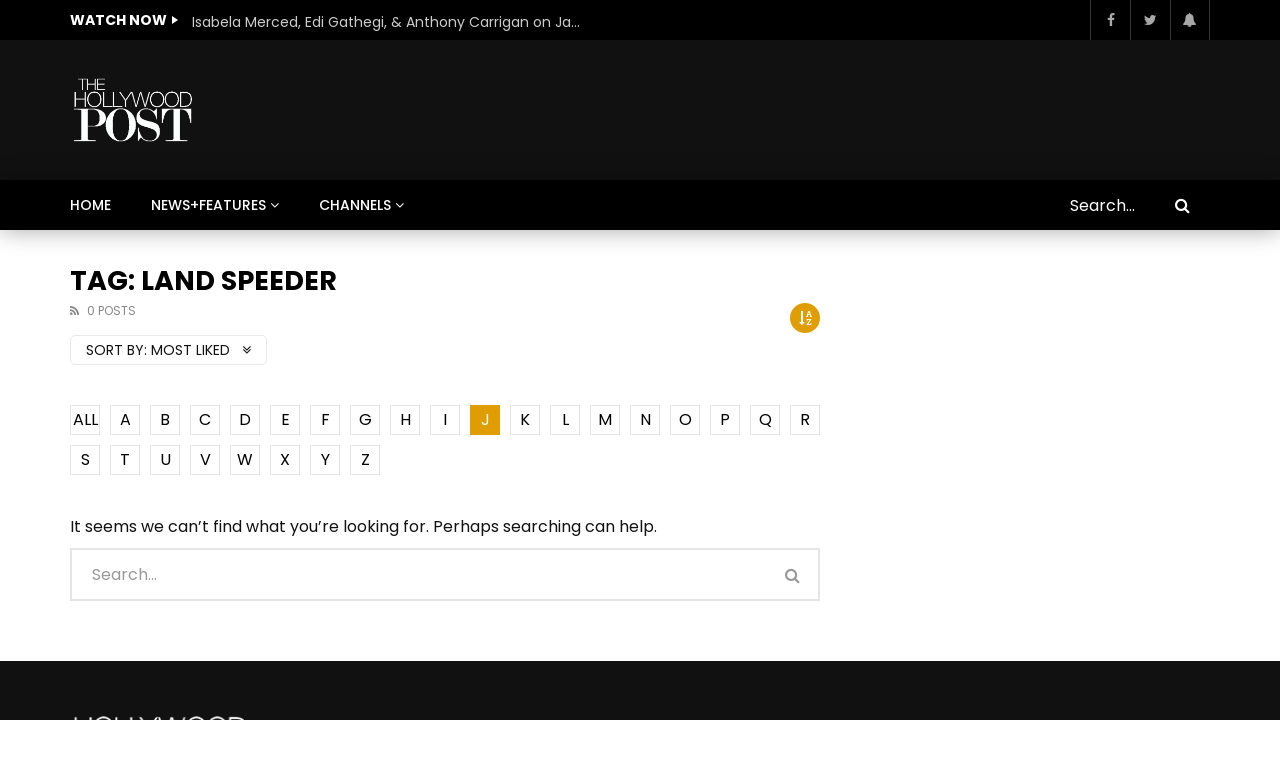

--- FILE ---
content_type: text/html; charset=UTF-8
request_url: https://hollywoodpost.com/tag/land-speeder/?alphabet_filter=J&archive_query=like
body_size: 30401
content:
<!doctype html>
<html lang="en-US">

<head>
	<meta charset="UTF-8">
	<meta name="viewport" content="width=device-width, initial-scale=1, maximum-scale=1">
    	<link rel="profile" href="http://gmpg.org/xfn/11">
	<title>land speeder &#8211; The Hollywood Post</title>
<meta name='robots' content='max-image-preview:large' />
	<style>img:is([sizes="auto" i], [sizes^="auto," i]) { contain-intrinsic-size: 3000px 1500px }</style>
	<link rel='dns-prefetch' href='//fonts.googleapis.com' />
<link rel="alternate" type="application/rss+xml" title="The Hollywood Post &raquo; Feed" href="https://hollywoodpost.com/feed/" />
<link rel="alternate" type="application/rss+xml" title="The Hollywood Post &raquo; Comments Feed" href="https://hollywoodpost.com/comments/feed/" />
<link rel="alternate" type="application/rss+xml" title="The Hollywood Post &raquo; land speeder Tag Feed" href="https://hollywoodpost.com/tag/land-speeder/feed/" />
<script type="text/javascript">
/* <![CDATA[ */
window._wpemojiSettings = {"baseUrl":"https:\/\/s.w.org\/images\/core\/emoji\/16.0.1\/72x72\/","ext":".png","svgUrl":"https:\/\/s.w.org\/images\/core\/emoji\/16.0.1\/svg\/","svgExt":".svg","source":{"concatemoji":"https:\/\/hollywoodpost.com\/wp-includes\/js\/wp-emoji-release.min.js?ver=6.8.3"}};
/*! This file is auto-generated */
!function(s,n){var o,i,e;function c(e){try{var t={supportTests:e,timestamp:(new Date).valueOf()};sessionStorage.setItem(o,JSON.stringify(t))}catch(e){}}function p(e,t,n){e.clearRect(0,0,e.canvas.width,e.canvas.height),e.fillText(t,0,0);var t=new Uint32Array(e.getImageData(0,0,e.canvas.width,e.canvas.height).data),a=(e.clearRect(0,0,e.canvas.width,e.canvas.height),e.fillText(n,0,0),new Uint32Array(e.getImageData(0,0,e.canvas.width,e.canvas.height).data));return t.every(function(e,t){return e===a[t]})}function u(e,t){e.clearRect(0,0,e.canvas.width,e.canvas.height),e.fillText(t,0,0);for(var n=e.getImageData(16,16,1,1),a=0;a<n.data.length;a++)if(0!==n.data[a])return!1;return!0}function f(e,t,n,a){switch(t){case"flag":return n(e,"\ud83c\udff3\ufe0f\u200d\u26a7\ufe0f","\ud83c\udff3\ufe0f\u200b\u26a7\ufe0f")?!1:!n(e,"\ud83c\udde8\ud83c\uddf6","\ud83c\udde8\u200b\ud83c\uddf6")&&!n(e,"\ud83c\udff4\udb40\udc67\udb40\udc62\udb40\udc65\udb40\udc6e\udb40\udc67\udb40\udc7f","\ud83c\udff4\u200b\udb40\udc67\u200b\udb40\udc62\u200b\udb40\udc65\u200b\udb40\udc6e\u200b\udb40\udc67\u200b\udb40\udc7f");case"emoji":return!a(e,"\ud83e\udedf")}return!1}function g(e,t,n,a){var r="undefined"!=typeof WorkerGlobalScope&&self instanceof WorkerGlobalScope?new OffscreenCanvas(300,150):s.createElement("canvas"),o=r.getContext("2d",{willReadFrequently:!0}),i=(o.textBaseline="top",o.font="600 32px Arial",{});return e.forEach(function(e){i[e]=t(o,e,n,a)}),i}function t(e){var t=s.createElement("script");t.src=e,t.defer=!0,s.head.appendChild(t)}"undefined"!=typeof Promise&&(o="wpEmojiSettingsSupports",i=["flag","emoji"],n.supports={everything:!0,everythingExceptFlag:!0},e=new Promise(function(e){s.addEventListener("DOMContentLoaded",e,{once:!0})}),new Promise(function(t){var n=function(){try{var e=JSON.parse(sessionStorage.getItem(o));if("object"==typeof e&&"number"==typeof e.timestamp&&(new Date).valueOf()<e.timestamp+604800&&"object"==typeof e.supportTests)return e.supportTests}catch(e){}return null}();if(!n){if("undefined"!=typeof Worker&&"undefined"!=typeof OffscreenCanvas&&"undefined"!=typeof URL&&URL.createObjectURL&&"undefined"!=typeof Blob)try{var e="postMessage("+g.toString()+"("+[JSON.stringify(i),f.toString(),p.toString(),u.toString()].join(",")+"));",a=new Blob([e],{type:"text/javascript"}),r=new Worker(URL.createObjectURL(a),{name:"wpTestEmojiSupports"});return void(r.onmessage=function(e){c(n=e.data),r.terminate(),t(n)})}catch(e){}c(n=g(i,f,p,u))}t(n)}).then(function(e){for(var t in e)n.supports[t]=e[t],n.supports.everything=n.supports.everything&&n.supports[t],"flag"!==t&&(n.supports.everythingExceptFlag=n.supports.everythingExceptFlag&&n.supports[t]);n.supports.everythingExceptFlag=n.supports.everythingExceptFlag&&!n.supports.flag,n.DOMReady=!1,n.readyCallback=function(){n.DOMReady=!0}}).then(function(){return e}).then(function(){var e;n.supports.everything||(n.readyCallback(),(e=n.source||{}).concatemoji?t(e.concatemoji):e.wpemoji&&e.twemoji&&(t(e.twemoji),t(e.wpemoji)))}))}((window,document),window._wpemojiSettings);
/* ]]> */
</script>
<link rel='stylesheet' id='sbi_styles-css' href='https://hollywoodpost.com/wp-content/plugins/instagram-feed/css/sbi-styles.min.css?ver=6.1.2' type='text/css' media='all' />
<style id='wp-emoji-styles-inline-css' type='text/css'>

	img.wp-smiley, img.emoji {
		display: inline !important;
		border: none !important;
		box-shadow: none !important;
		height: 1em !important;
		width: 1em !important;
		margin: 0 0.07em !important;
		vertical-align: -0.1em !important;
		background: none !important;
		padding: 0 !important;
	}
</style>
<link rel='stylesheet' id='wp-block-library-css' href='https://hollywoodpost.com/wp-includes/css/dist/block-library/style.min.css?ver=6.8.3' type='text/css' media='all' />
<style id='classic-theme-styles-inline-css' type='text/css'>
/*! This file is auto-generated */
.wp-block-button__link{color:#fff;background-color:#32373c;border-radius:9999px;box-shadow:none;text-decoration:none;padding:calc(.667em + 2px) calc(1.333em + 2px);font-size:1.125em}.wp-block-file__button{background:#32373c;color:#fff;text-decoration:none}
</style>
<link rel='stylesheet' id='bp-login-form-block-css' href='https://hollywoodpost.com/wp-content/plugins/buddypress/bp-core/css/blocks/login-form.min.css?ver=11.1.0' type='text/css' media='all' />
<link rel='stylesheet' id='bp-member-block-css' href='https://hollywoodpost.com/wp-content/plugins/buddypress/bp-members/css/blocks/member.min.css?ver=11.1.0' type='text/css' media='all' />
<link rel='stylesheet' id='bp-members-block-css' href='https://hollywoodpost.com/wp-content/plugins/buddypress/bp-members/css/blocks/members.min.css?ver=11.1.0' type='text/css' media='all' />
<link rel='stylesheet' id='bp-dynamic-members-block-css' href='https://hollywoodpost.com/wp-content/plugins/buddypress/bp-members/css/blocks/dynamic-members.min.css?ver=11.1.0' type='text/css' media='all' />
<link rel='stylesheet' id='bp-latest-activities-block-css' href='https://hollywoodpost.com/wp-content/plugins/buddypress/bp-activity/css/blocks/latest-activities.min.css?ver=11.1.0' type='text/css' media='all' />
<style id='global-styles-inline-css' type='text/css'>
:root{--wp--preset--aspect-ratio--square: 1;--wp--preset--aspect-ratio--4-3: 4/3;--wp--preset--aspect-ratio--3-4: 3/4;--wp--preset--aspect-ratio--3-2: 3/2;--wp--preset--aspect-ratio--2-3: 2/3;--wp--preset--aspect-ratio--16-9: 16/9;--wp--preset--aspect-ratio--9-16: 9/16;--wp--preset--color--black: #000000;--wp--preset--color--cyan-bluish-gray: #abb8c3;--wp--preset--color--white: #ffffff;--wp--preset--color--pale-pink: #f78da7;--wp--preset--color--vivid-red: #cf2e2e;--wp--preset--color--luminous-vivid-orange: #ff6900;--wp--preset--color--luminous-vivid-amber: #fcb900;--wp--preset--color--light-green-cyan: #7bdcb5;--wp--preset--color--vivid-green-cyan: #00d084;--wp--preset--color--pale-cyan-blue: #8ed1fc;--wp--preset--color--vivid-cyan-blue: #0693e3;--wp--preset--color--vivid-purple: #9b51e0;--wp--preset--gradient--vivid-cyan-blue-to-vivid-purple: linear-gradient(135deg,rgba(6,147,227,1) 0%,rgb(155,81,224) 100%);--wp--preset--gradient--light-green-cyan-to-vivid-green-cyan: linear-gradient(135deg,rgb(122,220,180) 0%,rgb(0,208,130) 100%);--wp--preset--gradient--luminous-vivid-amber-to-luminous-vivid-orange: linear-gradient(135deg,rgba(252,185,0,1) 0%,rgba(255,105,0,1) 100%);--wp--preset--gradient--luminous-vivid-orange-to-vivid-red: linear-gradient(135deg,rgba(255,105,0,1) 0%,rgb(207,46,46) 100%);--wp--preset--gradient--very-light-gray-to-cyan-bluish-gray: linear-gradient(135deg,rgb(238,238,238) 0%,rgb(169,184,195) 100%);--wp--preset--gradient--cool-to-warm-spectrum: linear-gradient(135deg,rgb(74,234,220) 0%,rgb(151,120,209) 20%,rgb(207,42,186) 40%,rgb(238,44,130) 60%,rgb(251,105,98) 80%,rgb(254,248,76) 100%);--wp--preset--gradient--blush-light-purple: linear-gradient(135deg,rgb(255,206,236) 0%,rgb(152,150,240) 100%);--wp--preset--gradient--blush-bordeaux: linear-gradient(135deg,rgb(254,205,165) 0%,rgb(254,45,45) 50%,rgb(107,0,62) 100%);--wp--preset--gradient--luminous-dusk: linear-gradient(135deg,rgb(255,203,112) 0%,rgb(199,81,192) 50%,rgb(65,88,208) 100%);--wp--preset--gradient--pale-ocean: linear-gradient(135deg,rgb(255,245,203) 0%,rgb(182,227,212) 50%,rgb(51,167,181) 100%);--wp--preset--gradient--electric-grass: linear-gradient(135deg,rgb(202,248,128) 0%,rgb(113,206,126) 100%);--wp--preset--gradient--midnight: linear-gradient(135deg,rgb(2,3,129) 0%,rgb(40,116,252) 100%);--wp--preset--font-size--small: 13px;--wp--preset--font-size--medium: 20px;--wp--preset--font-size--large: 36px;--wp--preset--font-size--x-large: 42px;--wp--preset--spacing--20: 0.44rem;--wp--preset--spacing--30: 0.67rem;--wp--preset--spacing--40: 1rem;--wp--preset--spacing--50: 1.5rem;--wp--preset--spacing--60: 2.25rem;--wp--preset--spacing--70: 3.38rem;--wp--preset--spacing--80: 5.06rem;--wp--preset--shadow--natural: 6px 6px 9px rgba(0, 0, 0, 0.2);--wp--preset--shadow--deep: 12px 12px 50px rgba(0, 0, 0, 0.4);--wp--preset--shadow--sharp: 6px 6px 0px rgba(0, 0, 0, 0.2);--wp--preset--shadow--outlined: 6px 6px 0px -3px rgba(255, 255, 255, 1), 6px 6px rgba(0, 0, 0, 1);--wp--preset--shadow--crisp: 6px 6px 0px rgba(0, 0, 0, 1);}:where(.is-layout-flex){gap: 0.5em;}:where(.is-layout-grid){gap: 0.5em;}body .is-layout-flex{display: flex;}.is-layout-flex{flex-wrap: wrap;align-items: center;}.is-layout-flex > :is(*, div){margin: 0;}body .is-layout-grid{display: grid;}.is-layout-grid > :is(*, div){margin: 0;}:where(.wp-block-columns.is-layout-flex){gap: 2em;}:where(.wp-block-columns.is-layout-grid){gap: 2em;}:where(.wp-block-post-template.is-layout-flex){gap: 1.25em;}:where(.wp-block-post-template.is-layout-grid){gap: 1.25em;}.has-black-color{color: var(--wp--preset--color--black) !important;}.has-cyan-bluish-gray-color{color: var(--wp--preset--color--cyan-bluish-gray) !important;}.has-white-color{color: var(--wp--preset--color--white) !important;}.has-pale-pink-color{color: var(--wp--preset--color--pale-pink) !important;}.has-vivid-red-color{color: var(--wp--preset--color--vivid-red) !important;}.has-luminous-vivid-orange-color{color: var(--wp--preset--color--luminous-vivid-orange) !important;}.has-luminous-vivid-amber-color{color: var(--wp--preset--color--luminous-vivid-amber) !important;}.has-light-green-cyan-color{color: var(--wp--preset--color--light-green-cyan) !important;}.has-vivid-green-cyan-color{color: var(--wp--preset--color--vivid-green-cyan) !important;}.has-pale-cyan-blue-color{color: var(--wp--preset--color--pale-cyan-blue) !important;}.has-vivid-cyan-blue-color{color: var(--wp--preset--color--vivid-cyan-blue) !important;}.has-vivid-purple-color{color: var(--wp--preset--color--vivid-purple) !important;}.has-black-background-color{background-color: var(--wp--preset--color--black) !important;}.has-cyan-bluish-gray-background-color{background-color: var(--wp--preset--color--cyan-bluish-gray) !important;}.has-white-background-color{background-color: var(--wp--preset--color--white) !important;}.has-pale-pink-background-color{background-color: var(--wp--preset--color--pale-pink) !important;}.has-vivid-red-background-color{background-color: var(--wp--preset--color--vivid-red) !important;}.has-luminous-vivid-orange-background-color{background-color: var(--wp--preset--color--luminous-vivid-orange) !important;}.has-luminous-vivid-amber-background-color{background-color: var(--wp--preset--color--luminous-vivid-amber) !important;}.has-light-green-cyan-background-color{background-color: var(--wp--preset--color--light-green-cyan) !important;}.has-vivid-green-cyan-background-color{background-color: var(--wp--preset--color--vivid-green-cyan) !important;}.has-pale-cyan-blue-background-color{background-color: var(--wp--preset--color--pale-cyan-blue) !important;}.has-vivid-cyan-blue-background-color{background-color: var(--wp--preset--color--vivid-cyan-blue) !important;}.has-vivid-purple-background-color{background-color: var(--wp--preset--color--vivid-purple) !important;}.has-black-border-color{border-color: var(--wp--preset--color--black) !important;}.has-cyan-bluish-gray-border-color{border-color: var(--wp--preset--color--cyan-bluish-gray) !important;}.has-white-border-color{border-color: var(--wp--preset--color--white) !important;}.has-pale-pink-border-color{border-color: var(--wp--preset--color--pale-pink) !important;}.has-vivid-red-border-color{border-color: var(--wp--preset--color--vivid-red) !important;}.has-luminous-vivid-orange-border-color{border-color: var(--wp--preset--color--luminous-vivid-orange) !important;}.has-luminous-vivid-amber-border-color{border-color: var(--wp--preset--color--luminous-vivid-amber) !important;}.has-light-green-cyan-border-color{border-color: var(--wp--preset--color--light-green-cyan) !important;}.has-vivid-green-cyan-border-color{border-color: var(--wp--preset--color--vivid-green-cyan) !important;}.has-pale-cyan-blue-border-color{border-color: var(--wp--preset--color--pale-cyan-blue) !important;}.has-vivid-cyan-blue-border-color{border-color: var(--wp--preset--color--vivid-cyan-blue) !important;}.has-vivid-purple-border-color{border-color: var(--wp--preset--color--vivid-purple) !important;}.has-vivid-cyan-blue-to-vivid-purple-gradient-background{background: var(--wp--preset--gradient--vivid-cyan-blue-to-vivid-purple) !important;}.has-light-green-cyan-to-vivid-green-cyan-gradient-background{background: var(--wp--preset--gradient--light-green-cyan-to-vivid-green-cyan) !important;}.has-luminous-vivid-amber-to-luminous-vivid-orange-gradient-background{background: var(--wp--preset--gradient--luminous-vivid-amber-to-luminous-vivid-orange) !important;}.has-luminous-vivid-orange-to-vivid-red-gradient-background{background: var(--wp--preset--gradient--luminous-vivid-orange-to-vivid-red) !important;}.has-very-light-gray-to-cyan-bluish-gray-gradient-background{background: var(--wp--preset--gradient--very-light-gray-to-cyan-bluish-gray) !important;}.has-cool-to-warm-spectrum-gradient-background{background: var(--wp--preset--gradient--cool-to-warm-spectrum) !important;}.has-blush-light-purple-gradient-background{background: var(--wp--preset--gradient--blush-light-purple) !important;}.has-blush-bordeaux-gradient-background{background: var(--wp--preset--gradient--blush-bordeaux) !important;}.has-luminous-dusk-gradient-background{background: var(--wp--preset--gradient--luminous-dusk) !important;}.has-pale-ocean-gradient-background{background: var(--wp--preset--gradient--pale-ocean) !important;}.has-electric-grass-gradient-background{background: var(--wp--preset--gradient--electric-grass) !important;}.has-midnight-gradient-background{background: var(--wp--preset--gradient--midnight) !important;}.has-small-font-size{font-size: var(--wp--preset--font-size--small) !important;}.has-medium-font-size{font-size: var(--wp--preset--font-size--medium) !important;}.has-large-font-size{font-size: var(--wp--preset--font-size--large) !important;}.has-x-large-font-size{font-size: var(--wp--preset--font-size--x-large) !important;}
:where(.wp-block-post-template.is-layout-flex){gap: 1.25em;}:where(.wp-block-post-template.is-layout-grid){gap: 1.25em;}
:where(.wp-block-columns.is-layout-flex){gap: 2em;}:where(.wp-block-columns.is-layout-grid){gap: 2em;}
:root :where(.wp-block-pullquote){font-size: 1.5em;line-height: 1.6;}
</style>
<link rel='stylesheet' id='contact-form-7-css' href='https://hollywoodpost.com/wp-content/plugins/contact-form-7/includes/css/styles.css?ver=5.7.4' type='text/css' media='all' />
<style id='extendify-gutenberg-patterns-and-templates-utilities-inline-css' type='text/css'>
.ext-absolute {
  position: absolute !important;
}

.ext-relative {
  position: relative !important;
}

.ext-top-base {
  top: var(--wp--style--block-gap, 1.75rem) !important;
}

.ext-top-lg {
  top: var(--extendify--spacing--large, 3rem) !important;
}

.ext--top-base {
  top: calc(var(--wp--style--block-gap, 1.75rem) * -1) !important;
}

.ext--top-lg {
  top: calc(var(--extendify--spacing--large, 3rem) * -1) !important;
}

.ext-right-base {
  right: var(--wp--style--block-gap, 1.75rem) !important;
}

.ext-right-lg {
  right: var(--extendify--spacing--large, 3rem) !important;
}

.ext--right-base {
  right: calc(var(--wp--style--block-gap, 1.75rem) * -1) !important;
}

.ext--right-lg {
  right: calc(var(--extendify--spacing--large, 3rem) * -1) !important;
}

.ext-bottom-base {
  bottom: var(--wp--style--block-gap, 1.75rem) !important;
}

.ext-bottom-lg {
  bottom: var(--extendify--spacing--large, 3rem) !important;
}

.ext--bottom-base {
  bottom: calc(var(--wp--style--block-gap, 1.75rem) * -1) !important;
}

.ext--bottom-lg {
  bottom: calc(var(--extendify--spacing--large, 3rem) * -1) !important;
}

.ext-left-base {
  left: var(--wp--style--block-gap, 1.75rem) !important;
}

.ext-left-lg {
  left: var(--extendify--spacing--large, 3rem) !important;
}

.ext--left-base {
  left: calc(var(--wp--style--block-gap, 1.75rem) * -1) !important;
}

.ext--left-lg {
  left: calc(var(--extendify--spacing--large, 3rem) * -1) !important;
}

.ext-order-1 {
  order: 1 !important;
}

.ext-order-2 {
  order: 2 !important;
}

.ext-col-auto {
  grid-column: auto !important;
}

.ext-col-span-1 {
  grid-column: span 1 / span 1 !important;
}

.ext-col-span-2 {
  grid-column: span 2 / span 2 !important;
}

.ext-col-span-3 {
  grid-column: span 3 / span 3 !important;
}

.ext-col-span-4 {
  grid-column: span 4 / span 4 !important;
}

.ext-col-span-5 {
  grid-column: span 5 / span 5 !important;
}

.ext-col-span-6 {
  grid-column: span 6 / span 6 !important;
}

.ext-col-span-7 {
  grid-column: span 7 / span 7 !important;
}

.ext-col-span-8 {
  grid-column: span 8 / span 8 !important;
}

.ext-col-span-9 {
  grid-column: span 9 / span 9 !important;
}

.ext-col-span-10 {
  grid-column: span 10 / span 10 !important;
}

.ext-col-span-11 {
  grid-column: span 11 / span 11 !important;
}

.ext-col-span-12 {
  grid-column: span 12 / span 12 !important;
}

.ext-col-span-full {
  grid-column: 1 / -1 !important;
}

.ext-col-start-1 {
  grid-column-start: 1 !important;
}

.ext-col-start-2 {
  grid-column-start: 2 !important;
}

.ext-col-start-3 {
  grid-column-start: 3 !important;
}

.ext-col-start-4 {
  grid-column-start: 4 !important;
}

.ext-col-start-5 {
  grid-column-start: 5 !important;
}

.ext-col-start-6 {
  grid-column-start: 6 !important;
}

.ext-col-start-7 {
  grid-column-start: 7 !important;
}

.ext-col-start-8 {
  grid-column-start: 8 !important;
}

.ext-col-start-9 {
  grid-column-start: 9 !important;
}

.ext-col-start-10 {
  grid-column-start: 10 !important;
}

.ext-col-start-11 {
  grid-column-start: 11 !important;
}

.ext-col-start-12 {
  grid-column-start: 12 !important;
}

.ext-col-start-13 {
  grid-column-start: 13 !important;
}

.ext-col-start-auto {
  grid-column-start: auto !important;
}

.ext-col-end-1 {
  grid-column-end: 1 !important;
}

.ext-col-end-2 {
  grid-column-end: 2 !important;
}

.ext-col-end-3 {
  grid-column-end: 3 !important;
}

.ext-col-end-4 {
  grid-column-end: 4 !important;
}

.ext-col-end-5 {
  grid-column-end: 5 !important;
}

.ext-col-end-6 {
  grid-column-end: 6 !important;
}

.ext-col-end-7 {
  grid-column-end: 7 !important;
}

.ext-col-end-8 {
  grid-column-end: 8 !important;
}

.ext-col-end-9 {
  grid-column-end: 9 !important;
}

.ext-col-end-10 {
  grid-column-end: 10 !important;
}

.ext-col-end-11 {
  grid-column-end: 11 !important;
}

.ext-col-end-12 {
  grid-column-end: 12 !important;
}

.ext-col-end-13 {
  grid-column-end: 13 !important;
}

.ext-col-end-auto {
  grid-column-end: auto !important;
}

.ext-row-auto {
  grid-row: auto !important;
}

.ext-row-span-1 {
  grid-row: span 1 / span 1 !important;
}

.ext-row-span-2 {
  grid-row: span 2 / span 2 !important;
}

.ext-row-span-3 {
  grid-row: span 3 / span 3 !important;
}

.ext-row-span-4 {
  grid-row: span 4 / span 4 !important;
}

.ext-row-span-5 {
  grid-row: span 5 / span 5 !important;
}

.ext-row-span-6 {
  grid-row: span 6 / span 6 !important;
}

.ext-row-span-full {
  grid-row: 1 / -1 !important;
}

.ext-row-start-1 {
  grid-row-start: 1 !important;
}

.ext-row-start-2 {
  grid-row-start: 2 !important;
}

.ext-row-start-3 {
  grid-row-start: 3 !important;
}

.ext-row-start-4 {
  grid-row-start: 4 !important;
}

.ext-row-start-5 {
  grid-row-start: 5 !important;
}

.ext-row-start-6 {
  grid-row-start: 6 !important;
}

.ext-row-start-7 {
  grid-row-start: 7 !important;
}

.ext-row-start-auto {
  grid-row-start: auto !important;
}

.ext-row-end-1 {
  grid-row-end: 1 !important;
}

.ext-row-end-2 {
  grid-row-end: 2 !important;
}

.ext-row-end-3 {
  grid-row-end: 3 !important;
}

.ext-row-end-4 {
  grid-row-end: 4 !important;
}

.ext-row-end-5 {
  grid-row-end: 5 !important;
}

.ext-row-end-6 {
  grid-row-end: 6 !important;
}

.ext-row-end-7 {
  grid-row-end: 7 !important;
}

.ext-row-end-auto {
  grid-row-end: auto !important;
}

.ext-m-0:not([style*="margin"]) {
  margin: 0 !important;
}

.ext-m-auto:not([style*="margin"]) {
  margin: auto !important;
}

.ext-m-base:not([style*="margin"]) {
  margin: var(--wp--style--block-gap, 1.75rem) !important;
}

.ext-m-lg:not([style*="margin"]) {
  margin: var(--extendify--spacing--large, 3rem) !important;
}

.ext--m-base:not([style*="margin"]) {
  margin: calc(var(--wp--style--block-gap, 1.75rem) * -1) !important;
}

.ext--m-lg:not([style*="margin"]) {
  margin: calc(var(--extendify--spacing--large, 3rem) * -1) !important;
}

.ext-mx-0:not([style*="margin"]) {
  margin-left: 0 !important;
  margin-right: 0 !important;
}

.ext-mx-auto:not([style*="margin"]) {
  margin-left: auto !important;
  margin-right: auto !important;
}

.ext-mx-base:not([style*="margin"]) {
  margin-left: var(--wp--style--block-gap, 1.75rem) !important;
  margin-right: var(--wp--style--block-gap, 1.75rem) !important;
}

.ext-mx-lg:not([style*="margin"]) {
  margin-left: var(--extendify--spacing--large, 3rem) !important;
  margin-right: var(--extendify--spacing--large, 3rem) !important;
}

.ext--mx-base:not([style*="margin"]) {
  margin-left: calc(var(--wp--style--block-gap, 1.75rem) * -1) !important;
  margin-right: calc(var(--wp--style--block-gap, 1.75rem) * -1) !important;
}

.ext--mx-lg:not([style*="margin"]) {
  margin-left: calc(var(--extendify--spacing--large, 3rem) * -1) !important;
  margin-right: calc(var(--extendify--spacing--large, 3rem) * -1) !important;
}

.ext-my-0:not([style*="margin"]) {
  margin-top: 0 !important;
  margin-bottom: 0 !important;
}

.ext-my-auto:not([style*="margin"]) {
  margin-top: auto !important;
  margin-bottom: auto !important;
}

.ext-my-base:not([style*="margin"]) {
  margin-top: var(--wp--style--block-gap, 1.75rem) !important;
  margin-bottom: var(--wp--style--block-gap, 1.75rem) !important;
}

.ext-my-lg:not([style*="margin"]) {
  margin-top: var(--extendify--spacing--large, 3rem) !important;
  margin-bottom: var(--extendify--spacing--large, 3rem) !important;
}

.ext--my-base:not([style*="margin"]) {
  margin-top: calc(var(--wp--style--block-gap, 1.75rem) * -1) !important;
  margin-bottom: calc(var(--wp--style--block-gap, 1.75rem) * -1) !important;
}

.ext--my-lg:not([style*="margin"]) {
  margin-top: calc(var(--extendify--spacing--large, 3rem) * -1) !important;
  margin-bottom: calc(var(--extendify--spacing--large, 3rem) * -1) !important;
}

.ext-mt-0:not([style*="margin"]) {
  margin-top: 0 !important;
}

.ext-mt-auto:not([style*="margin"]) {
  margin-top: auto !important;
}

.ext-mt-base:not([style*="margin"]) {
  margin-top: var(--wp--style--block-gap, 1.75rem) !important;
}

.ext-mt-lg:not([style*="margin"]) {
  margin-top: var(--extendify--spacing--large, 3rem) !important;
}

.ext--mt-base:not([style*="margin"]) {
  margin-top: calc(var(--wp--style--block-gap, 1.75rem) * -1) !important;
}

.ext--mt-lg:not([style*="margin"]) {
  margin-top: calc(var(--extendify--spacing--large, 3rem) * -1) !important;
}

.ext-mr-0:not([style*="margin"]) {
  margin-right: 0 !important;
}

.ext-mr-auto:not([style*="margin"]) {
  margin-right: auto !important;
}

.ext-mr-base:not([style*="margin"]) {
  margin-right: var(--wp--style--block-gap, 1.75rem) !important;
}

.ext-mr-lg:not([style*="margin"]) {
  margin-right: var(--extendify--spacing--large, 3rem) !important;
}

.ext--mr-base:not([style*="margin"]) {
  margin-right: calc(var(--wp--style--block-gap, 1.75rem) * -1) !important;
}

.ext--mr-lg:not([style*="margin"]) {
  margin-right: calc(var(--extendify--spacing--large, 3rem) * -1) !important;
}

.ext-mb-0:not([style*="margin"]) {
  margin-bottom: 0 !important;
}

.ext-mb-auto:not([style*="margin"]) {
  margin-bottom: auto !important;
}

.ext-mb-base:not([style*="margin"]) {
  margin-bottom: var(--wp--style--block-gap, 1.75rem) !important;
}

.ext-mb-lg:not([style*="margin"]) {
  margin-bottom: var(--extendify--spacing--large, 3rem) !important;
}

.ext--mb-base:not([style*="margin"]) {
  margin-bottom: calc(var(--wp--style--block-gap, 1.75rem) * -1) !important;
}

.ext--mb-lg:not([style*="margin"]) {
  margin-bottom: calc(var(--extendify--spacing--large, 3rem) * -1) !important;
}

.ext-ml-0:not([style*="margin"]) {
  margin-left: 0 !important;
}

.ext-ml-auto:not([style*="margin"]) {
  margin-left: auto !important;
}

.ext-ml-base:not([style*="margin"]) {
  margin-left: var(--wp--style--block-gap, 1.75rem) !important;
}

.ext-ml-lg:not([style*="margin"]) {
  margin-left: var(--extendify--spacing--large, 3rem) !important;
}

.ext--ml-base:not([style*="margin"]) {
  margin-left: calc(var(--wp--style--block-gap, 1.75rem) * -1) !important;
}

.ext--ml-lg:not([style*="margin"]) {
  margin-left: calc(var(--extendify--spacing--large, 3rem) * -1) !important;
}

.ext-block {
  display: block !important;
}

.ext-inline-block {
  display: inline-block !important;
}

.ext-inline {
  display: inline !important;
}

.ext-flex {
  display: flex !important;
}

.ext-inline-flex {
  display: inline-flex !important;
}

.ext-grid {
  display: grid !important;
}

.ext-inline-grid {
  display: inline-grid !important;
}

.ext-hidden {
  display: none !important;
}

.ext-w-auto {
  width: auto !important;
}

.ext-w-full {
  width: 100% !important;
}

.ext-max-w-full {
  max-width: 100% !important;
}

.ext-flex-1 {
  flex: 1 1 0% !important;
}

.ext-flex-auto {
  flex: 1 1 auto !important;
}

.ext-flex-initial {
  flex: 0 1 auto !important;
}

.ext-flex-none {
  flex: none !important;
}

.ext-flex-shrink-0 {
  flex-shrink: 0 !important;
}

.ext-flex-shrink {
  flex-shrink: 1 !important;
}

.ext-flex-grow-0 {
  flex-grow: 0 !important;
}

.ext-flex-grow {
  flex-grow: 1 !important;
}

.ext-list-none {
  list-style-type: none !important;
}

.ext-grid-cols-1 {
  grid-template-columns: repeat(1, minmax(0, 1fr)) !important;
}

.ext-grid-cols-2 {
  grid-template-columns: repeat(2, minmax(0, 1fr)) !important;
}

.ext-grid-cols-3 {
  grid-template-columns: repeat(3, minmax(0, 1fr)) !important;
}

.ext-grid-cols-4 {
  grid-template-columns: repeat(4, minmax(0, 1fr)) !important;
}

.ext-grid-cols-5 {
  grid-template-columns: repeat(5, minmax(0, 1fr)) !important;
}

.ext-grid-cols-6 {
  grid-template-columns: repeat(6, minmax(0, 1fr)) !important;
}

.ext-grid-cols-7 {
  grid-template-columns: repeat(7, minmax(0, 1fr)) !important;
}

.ext-grid-cols-8 {
  grid-template-columns: repeat(8, minmax(0, 1fr)) !important;
}

.ext-grid-cols-9 {
  grid-template-columns: repeat(9, minmax(0, 1fr)) !important;
}

.ext-grid-cols-10 {
  grid-template-columns: repeat(10, minmax(0, 1fr)) !important;
}

.ext-grid-cols-11 {
  grid-template-columns: repeat(11, minmax(0, 1fr)) !important;
}

.ext-grid-cols-12 {
  grid-template-columns: repeat(12, minmax(0, 1fr)) !important;
}

.ext-grid-cols-none {
  grid-template-columns: none !important;
}

.ext-grid-rows-1 {
  grid-template-rows: repeat(1, minmax(0, 1fr)) !important;
}

.ext-grid-rows-2 {
  grid-template-rows: repeat(2, minmax(0, 1fr)) !important;
}

.ext-grid-rows-3 {
  grid-template-rows: repeat(3, minmax(0, 1fr)) !important;
}

.ext-grid-rows-4 {
  grid-template-rows: repeat(4, minmax(0, 1fr)) !important;
}

.ext-grid-rows-5 {
  grid-template-rows: repeat(5, minmax(0, 1fr)) !important;
}

.ext-grid-rows-6 {
  grid-template-rows: repeat(6, minmax(0, 1fr)) !important;
}

.ext-grid-rows-none {
  grid-template-rows: none !important;
}

.ext-flex-row {
  flex-direction: row !important;
}

.ext-flex-row-reverse {
  flex-direction: row-reverse !important;
}

.ext-flex-col {
  flex-direction: column !important;
}

.ext-flex-col-reverse {
  flex-direction: column-reverse !important;
}

.ext-flex-wrap {
  flex-wrap: wrap !important;
}

.ext-flex-wrap-reverse {
  flex-wrap: wrap-reverse !important;
}

.ext-flex-nowrap {
  flex-wrap: nowrap !important;
}

.ext-items-start {
  align-items: flex-start !important;
}

.ext-items-end {
  align-items: flex-end !important;
}

.ext-items-center {
  align-items: center !important;
}

.ext-items-baseline {
  align-items: baseline !important;
}

.ext-items-stretch {
  align-items: stretch !important;
}

.ext-justify-start {
  justify-content: flex-start !important;
}

.ext-justify-end {
  justify-content: flex-end !important;
}

.ext-justify-center {
  justify-content: center !important;
}

.ext-justify-between {
  justify-content: space-between !important;
}

.ext-justify-around {
  justify-content: space-around !important;
}

.ext-justify-evenly {
  justify-content: space-evenly !important;
}

.ext-justify-items-start {
  justify-items: start !important;
}

.ext-justify-items-end {
  justify-items: end !important;
}

.ext-justify-items-center {
  justify-items: center !important;
}

.ext-justify-items-stretch {
  justify-items: stretch !important;
}

.ext-gap-0 {
  gap: 0 !important;
}

.ext-gap-base {
  gap: var(--wp--style--block-gap, 1.75rem) !important;
}

.ext-gap-lg {
  gap: var(--extendify--spacing--large, 3rem) !important;
}

.ext-gap-x-0 {
  -moz-column-gap: 0 !important;
       column-gap: 0 !important;
}

.ext-gap-x-base {
  -moz-column-gap: var(--wp--style--block-gap, 1.75rem) !important;
       column-gap: var(--wp--style--block-gap, 1.75rem) !important;
}

.ext-gap-x-lg {
  -moz-column-gap: var(--extendify--spacing--large, 3rem) !important;
       column-gap: var(--extendify--spacing--large, 3rem) !important;
}

.ext-gap-y-0 {
  row-gap: 0 !important;
}

.ext-gap-y-base {
  row-gap: var(--wp--style--block-gap, 1.75rem) !important;
}

.ext-gap-y-lg {
  row-gap: var(--extendify--spacing--large, 3rem) !important;
}

.ext-justify-self-auto {
  justify-self: auto !important;
}

.ext-justify-self-start {
  justify-self: start !important;
}

.ext-justify-self-end {
  justify-self: end !important;
}

.ext-justify-self-center {
  justify-self: center !important;
}

.ext-justify-self-stretch {
  justify-self: stretch !important;
}

.ext-rounded-none {
  border-radius: 0px !important;
}

.ext-rounded-full {
  border-radius: 9999px !important;
}

.ext-rounded-t-none {
  border-top-left-radius: 0px !important;
  border-top-right-radius: 0px !important;
}

.ext-rounded-t-full {
  border-top-left-radius: 9999px !important;
  border-top-right-radius: 9999px !important;
}

.ext-rounded-r-none {
  border-top-right-radius: 0px !important;
  border-bottom-right-radius: 0px !important;
}

.ext-rounded-r-full {
  border-top-right-radius: 9999px !important;
  border-bottom-right-radius: 9999px !important;
}

.ext-rounded-b-none {
  border-bottom-right-radius: 0px !important;
  border-bottom-left-radius: 0px !important;
}

.ext-rounded-b-full {
  border-bottom-right-radius: 9999px !important;
  border-bottom-left-radius: 9999px !important;
}

.ext-rounded-l-none {
  border-top-left-radius: 0px !important;
  border-bottom-left-radius: 0px !important;
}

.ext-rounded-l-full {
  border-top-left-radius: 9999px !important;
  border-bottom-left-radius: 9999px !important;
}

.ext-rounded-tl-none {
  border-top-left-radius: 0px !important;
}

.ext-rounded-tl-full {
  border-top-left-radius: 9999px !important;
}

.ext-rounded-tr-none {
  border-top-right-radius: 0px !important;
}

.ext-rounded-tr-full {
  border-top-right-radius: 9999px !important;
}

.ext-rounded-br-none {
  border-bottom-right-radius: 0px !important;
}

.ext-rounded-br-full {
  border-bottom-right-radius: 9999px !important;
}

.ext-rounded-bl-none {
  border-bottom-left-radius: 0px !important;
}

.ext-rounded-bl-full {
  border-bottom-left-radius: 9999px !important;
}

.ext-border-0 {
  border-width: 0px !important;
}

.ext-border-t-0 {
  border-top-width: 0px !important;
}

.ext-border-r-0 {
  border-right-width: 0px !important;
}

.ext-border-b-0 {
  border-bottom-width: 0px !important;
}

.ext-border-l-0 {
  border-left-width: 0px !important;
}

.ext-p-0:not([style*="padding"]) {
  padding: 0 !important;
}

.ext-p-base:not([style*="padding"]) {
  padding: var(--wp--style--block-gap, 1.75rem) !important;
}

.ext-p-lg:not([style*="padding"]) {
  padding: var(--extendify--spacing--large, 3rem) !important;
}

.ext-px-0:not([style*="padding"]) {
  padding-left: 0 !important;
  padding-right: 0 !important;
}

.ext-px-base:not([style*="padding"]) {
  padding-left: var(--wp--style--block-gap, 1.75rem) !important;
  padding-right: var(--wp--style--block-gap, 1.75rem) !important;
}

.ext-px-lg:not([style*="padding"]) {
  padding-left: var(--extendify--spacing--large, 3rem) !important;
  padding-right: var(--extendify--spacing--large, 3rem) !important;
}

.ext-py-0:not([style*="padding"]) {
  padding-top: 0 !important;
  padding-bottom: 0 !important;
}

.ext-py-base:not([style*="padding"]) {
  padding-top: var(--wp--style--block-gap, 1.75rem) !important;
  padding-bottom: var(--wp--style--block-gap, 1.75rem) !important;
}

.ext-py-lg:not([style*="padding"]) {
  padding-top: var(--extendify--spacing--large, 3rem) !important;
  padding-bottom: var(--extendify--spacing--large, 3rem) !important;
}

.ext-pt-0:not([style*="padding"]) {
  padding-top: 0 !important;
}

.ext-pt-base:not([style*="padding"]) {
  padding-top: var(--wp--style--block-gap, 1.75rem) !important;
}

.ext-pt-lg:not([style*="padding"]) {
  padding-top: var(--extendify--spacing--large, 3rem) !important;
}

.ext-pr-0:not([style*="padding"]) {
  padding-right: 0 !important;
}

.ext-pr-base:not([style*="padding"]) {
  padding-right: var(--wp--style--block-gap, 1.75rem) !important;
}

.ext-pr-lg:not([style*="padding"]) {
  padding-right: var(--extendify--spacing--large, 3rem) !important;
}

.ext-pb-0:not([style*="padding"]) {
  padding-bottom: 0 !important;
}

.ext-pb-base:not([style*="padding"]) {
  padding-bottom: var(--wp--style--block-gap, 1.75rem) !important;
}

.ext-pb-lg:not([style*="padding"]) {
  padding-bottom: var(--extendify--spacing--large, 3rem) !important;
}

.ext-pl-0:not([style*="padding"]) {
  padding-left: 0 !important;
}

.ext-pl-base:not([style*="padding"]) {
  padding-left: var(--wp--style--block-gap, 1.75rem) !important;
}

.ext-pl-lg:not([style*="padding"]) {
  padding-left: var(--extendify--spacing--large, 3rem) !important;
}

.ext-text-left {
  text-align: left !important;
}

.ext-text-center {
  text-align: center !important;
}

.ext-text-right {
  text-align: right !important;
}

.ext-leading-none {
  line-height: 1 !important;
}

.ext-leading-tight {
  line-height: 1.25 !important;
}

.ext-leading-snug {
  line-height: 1.375 !important;
}

.ext-leading-normal {
  line-height: 1.5 !important;
}

.ext-leading-relaxed {
  line-height: 1.625 !important;
}

.ext-leading-loose {
  line-height: 2 !important;
}

.ext-aspect-square img {
  aspect-ratio: 1 / 1 !important;
  -o-object-fit: cover !important;
     object-fit: cover !important;
}

.ext-aspect-landscape img {
  aspect-ratio: 4 / 3 !important;
  -o-object-fit: cover !important;
     object-fit: cover !important;
}

.ext-aspect-landscape-wide img {
  aspect-ratio: 16 / 9 !important;
  -o-object-fit: cover !important;
     object-fit: cover !important;
}

.ext-aspect-portrait img {
  aspect-ratio: 3 / 4 !important;
  -o-object-fit: cover !important;
     object-fit: cover !important;
}

.ext-aspect-square .components-resizable-box__container,
.ext-aspect-landscape .components-resizable-box__container,
.ext-aspect-landscape-wide .components-resizable-box__container,
.ext-aspect-portrait .components-resizable-box__container {
  height: auto !important;
}

.clip-path--rhombus img {
  -webkit-clip-path: polygon(15% 6%, 80% 29%, 84% 93%, 23% 69%) !important;
          clip-path: polygon(15% 6%, 80% 29%, 84% 93%, 23% 69%) !important;
}

.clip-path--diamond img {
  -webkit-clip-path: polygon(5% 29%, 60% 2%, 91% 64%, 36% 89%) !important;
          clip-path: polygon(5% 29%, 60% 2%, 91% 64%, 36% 89%) !important;
}

.clip-path--rhombus-alt img {
  -webkit-clip-path: polygon(14% 9%, 85% 24%, 91% 89%, 19% 76%) !important;
          clip-path: polygon(14% 9%, 85% 24%, 91% 89%, 19% 76%) !important;
}

/*
The .ext utility is a top-level class that we use to target contents within our patterns.
We use it here to ensure columns blocks display well across themes.
*/

.wp-block-columns[class*="fullwidth-cols"] {
  /* no suggestion */
  margin-bottom: unset !important;
}

.wp-block-column.editor\:pointer-events-none {
  /* no suggestion */
  margin-top: 0 !important;
  margin-bottom: 0 !important;
}

.is-root-container.block-editor-block-list__layout
    > [data-align="full"]:not(:first-of-type)
    > .wp-block-column.editor\:pointer-events-none,
.is-root-container.block-editor-block-list__layout
    > [data-align="wide"]
    > .wp-block-column.editor\:pointer-events-none {
  /* no suggestion */
  margin-top: calc(-1 * var(--wp--style--block-gap, 28px)) !important;
}

.is-root-container.block-editor-block-list__layout
    > [data-align="full"]:not(:first-of-type)
    > .ext-my-0,
.is-root-container.block-editor-block-list__layout
    > [data-align="wide"]
    > .ext-my-0:not([style*="margin"]) {
  /* no suggestion */
  margin-top: calc(-1 * var(--wp--style--block-gap, 28px)) !important;
}

/* Some popular themes use padding instead of core margin for columns; remove it */

.ext .wp-block-columns .wp-block-column[style*="padding"] {
  /* no suggestion */
  padding-left: 0 !important;
  padding-right: 0 !important;
}

/* Some popular themes add double spacing between columns; remove it */

.ext
    .wp-block-columns
    + .wp-block-columns:not([class*="mt-"]):not([class*="my-"]):not([style*="margin"]) {
  /* no suggestion */
  margin-top: 0 !important;
}

[class*="fullwidth-cols"] .wp-block-column:first-child,
[class*="fullwidth-cols"] .wp-block-group:first-child {
  /* no suggestion */
}

[class*="fullwidth-cols"] .wp-block-column:first-child, [class*="fullwidth-cols"] .wp-block-group:first-child {
  margin-top: 0 !important;
}

[class*="fullwidth-cols"] .wp-block-column:last-child,
[class*="fullwidth-cols"] .wp-block-group:last-child {
  /* no suggestion */
}

[class*="fullwidth-cols"] .wp-block-column:last-child, [class*="fullwidth-cols"] .wp-block-group:last-child {
  margin-bottom: 0 !important;
}

[class*="fullwidth-cols"] .wp-block-column:first-child > * {
  /* no suggestion */
  margin-top: 0 !important;
}

[class*="fullwidth-cols"] .wp-block-column > *:first-child {
  /* no suggestion */
  margin-top: 0 !important;
}

[class*="fullwidth-cols"] .wp-block-column > *:last-child {
  /* no suggestion */
  margin-bottom: 0 !important;
}

.ext .is-not-stacked-on-mobile .wp-block-column {
  /* no suggestion */
  margin-bottom: 0 !important;
}

/* Add base margin bottom to all columns */

.wp-block-columns[class*="fullwidth-cols"]:not(.is-not-stacked-on-mobile)
    > .wp-block-column:not(:last-child) {
  /* no suggestion */
  margin-bottom: var(--wp--style--block-gap, 1.75rem) !important;
}

@media (min-width: 782px) {
  .wp-block-columns[class*="fullwidth-cols"]:not(.is-not-stacked-on-mobile)
        > .wp-block-column:not(:last-child) {
    /* no suggestion */
    margin-bottom: 0 !important;
  }
}

/* Remove margin bottom from "not-stacked" columns */

.wp-block-columns[class*="fullwidth-cols"].is-not-stacked-on-mobile
    > .wp-block-column {
  /* no suggestion */
  margin-bottom: 0 !important;
}

@media (min-width: 600px) and (max-width: 781px) {
  .wp-block-columns[class*="fullwidth-cols"]:not(.is-not-stacked-on-mobile)
        > .wp-block-column:nth-child(even) {
    /* no suggestion */
    margin-left: var(--wp--style--block-gap, 2em) !important;
  }
}

/*
    The `tablet:fullwidth-cols` and `desktop:fullwidth-cols` utilities are used
    to counter the core/columns responsive for at our breakpoints.
*/

@media (max-width: 781px) {
  .tablet\:fullwidth-cols.wp-block-columns:not(.is-not-stacked-on-mobile) {
    flex-wrap: wrap !important;
  }

  .tablet\:fullwidth-cols.wp-block-columns:not(.is-not-stacked-on-mobile)
        > .wp-block-column {
    margin-left: 0 !important;
  }

  .tablet\:fullwidth-cols.wp-block-columns:not(.is-not-stacked-on-mobile)
        > .wp-block-column:not([style*="margin"]) {
    /* no suggestion */
    margin-left: 0 !important;
  }

  .tablet\:fullwidth-cols.wp-block-columns:not(.is-not-stacked-on-mobile)
        > .wp-block-column {
    flex-basis: 100% !important; /* Required to negate core/columns flex-basis */
  }
}

@media (max-width: 1079px) {
  .desktop\:fullwidth-cols.wp-block-columns:not(.is-not-stacked-on-mobile) {
    flex-wrap: wrap !important;
  }

  .desktop\:fullwidth-cols.wp-block-columns:not(.is-not-stacked-on-mobile)
        > .wp-block-column {
    margin-left: 0 !important;
  }

  .desktop\:fullwidth-cols.wp-block-columns:not(.is-not-stacked-on-mobile)
        > .wp-block-column:not([style*="margin"]) {
    /* no suggestion */
    margin-left: 0 !important;
  }

  .desktop\:fullwidth-cols.wp-block-columns:not(.is-not-stacked-on-mobile)
        > .wp-block-column {
    flex-basis: 100% !important; /* Required to negate core/columns flex-basis */
  }

  .desktop\:fullwidth-cols.wp-block-columns:not(.is-not-stacked-on-mobile)
        > .wp-block-column:not(:last-child) {
    margin-bottom: var(--wp--style--block-gap, 1.75rem) !important;
  }
}

.direction-rtl {
  direction: rtl !important;
}

.direction-ltr {
  direction: ltr !important;
}

/* Use "is-style-" prefix to support adding this style to the core/list block */

.is-style-inline-list {
  padding-left: 0 !important;
}

.is-style-inline-list li {
  /* no suggestion */
  list-style-type: none !important;
}

@media (min-width: 782px) {
  .is-style-inline-list li {
    margin-right: var(--wp--style--block-gap, 1.75rem) !important;
    display: inline !important;
  }
}

.is-style-inline-list li:first-child {
  /* no suggestion */
}

@media (min-width: 782px) {
  .is-style-inline-list li:first-child {
    margin-left: 0 !important;
  }
}

.is-style-inline-list li:last-child {
  /* no suggestion */
}

@media (min-width: 782px) {
  .is-style-inline-list li:last-child {
    margin-right: 0 !important;
  }
}

.bring-to-front {
  position: relative !important;
  z-index: 10 !important;
}

.text-stroke {
  -webkit-text-stroke-width: var(
        --wp--custom--typography--text-stroke-width,
        2px
    ) !important;
  -webkit-text-stroke-color: var(--wp--preset--color--background) !important;
}

.text-stroke--primary {
  -webkit-text-stroke-width: var(
        --wp--custom--typography--text-stroke-width,
        2px
    ) !important;
  -webkit-text-stroke-color: var(--wp--preset--color--primary) !important;
}

.text-stroke--secondary {
  -webkit-text-stroke-width: var(
        --wp--custom--typography--text-stroke-width,
        2px
    ) !important;
  -webkit-text-stroke-color: var(--wp--preset--color--secondary) !important;
}

.editor\:no-caption .block-editor-rich-text__editable {
  display: none !important;
}

.editor\:no-inserter > .block-list-appender,
.editor\:no-inserter .wp-block-group__inner-container > .block-list-appender {
  display: none !important;
}

.editor\:no-inserter .wp-block-cover__inner-container > .block-list-appender {
  display: none !important;
}

.editor\:no-inserter .wp-block-column:not(.is-selected) > .block-list-appender {
  display: none !important;
}

.editor\:no-resize .components-resizable-box__handle::after,
.editor\:no-resize .components-resizable-box__side-handle::before,
.editor\:no-resize .components-resizable-box__handle {
  display: none !important;
  pointer-events: none !important;
}

.editor\:no-resize .components-resizable-box__container {
  display: block !important;
}

.editor\:pointer-events-none {
  pointer-events: none !important;
}

.is-style-angled {
  /* no suggestion */
  align-items: center !important;
  justify-content: flex-end !important;
}

.ext .is-style-angled > [class*="_inner-container"] {
  align-items: center !important;
}

.is-style-angled .wp-block-cover__image-background,
.is-style-angled .wp-block-cover__video-background {
  /* no suggestion */
  -webkit-clip-path: polygon(0 0, 30% 0%, 50% 100%, 0% 100%) !important;
          clip-path: polygon(0 0, 30% 0%, 50% 100%, 0% 100%) !important;
  z-index: 1 !important;
}

@media (min-width: 782px) {
  .is-style-angled .wp-block-cover__image-background,
    .is-style-angled .wp-block-cover__video-background {
    /* no suggestion */
    -webkit-clip-path: polygon(0 0, 55% 0%, 65% 100%, 0% 100%) !important;
            clip-path: polygon(0 0, 55% 0%, 65% 100%, 0% 100%) !important;
  }
}

.has-foreground-color {
  /* no suggestion */
  color: var(--wp--preset--color--foreground, #000) !important;
}

.has-foreground-background-color {
  /* no suggestion */
  background-color: var(--wp--preset--color--foreground, #000) !important;
}

.has-background-color {
  /* no suggestion */
  color: var(--wp--preset--color--background, #fff) !important;
}

.has-background-background-color {
  /* no suggestion */
  background-color: var(--wp--preset--color--background, #fff) !important;
}

.has-primary-color {
  /* no suggestion */
  color: var(--wp--preset--color--primary, #4b5563) !important;
}

.has-primary-background-color {
  /* no suggestion */
  background-color: var(--wp--preset--color--primary, #4b5563) !important;
}

.has-secondary-color {
  /* no suggestion */
  color: var(--wp--preset--color--secondary, #9ca3af) !important;
}

.has-secondary-background-color {
  /* no suggestion */
  background-color: var(--wp--preset--color--secondary, #9ca3af) !important;
}

/* Ensure themes that target specific elements use the right colors */

.ext.has-text-color p,
.ext.has-text-color h1,
.ext.has-text-color h2,
.ext.has-text-color h3,
.ext.has-text-color h4,
.ext.has-text-color h5,
.ext.has-text-color h6 {
  /* no suggestion */
  color: currentColor !important;
}

.has-white-color {
  /* no suggestion */
  color: var(--wp--preset--color--white, #fff) !important;
}

.has-black-color {
  /* no suggestion */
  color: var(--wp--preset--color--black, #000) !important;
}

.has-ext-foreground-background-color {
  /* no suggestion */
  background-color: var(
        --wp--preset--color--foreground,
        var(--wp--preset--color--black, #000)
    ) !important;
}

.has-ext-primary-background-color {
  /* no suggestion */
  background-color: var(
        --wp--preset--color--primary,
        var(--wp--preset--color--cyan-bluish-gray, #000)
    ) !important;
}

/* Fix button borders with specified background colors */

.wp-block-button__link.has-black-background-color {
  /* no suggestion */
  border-color: var(--wp--preset--color--black, #000) !important;
}

.wp-block-button__link.has-white-background-color {
  /* no suggestion */
  border-color: var(--wp--preset--color--white, #fff) !important;
}

.has-ext-small-font-size {
  /* no suggestion */
  font-size: var(--wp--preset--font-size--ext-small) !important;
}

.has-ext-medium-font-size {
  /* no suggestion */
  font-size: var(--wp--preset--font-size--ext-medium) !important;
}

.has-ext-large-font-size {
  /* no suggestion */
  font-size: var(--wp--preset--font-size--ext-large) !important;
  line-height: 1.2 !important;
}

.has-ext-x-large-font-size {
  /* no suggestion */
  font-size: var(--wp--preset--font-size--ext-x-large) !important;
  line-height: 1 !important;
}

.has-ext-xx-large-font-size {
  /* no suggestion */
  font-size: var(--wp--preset--font-size--ext-xx-large) !important;
  line-height: 1 !important;
}

/* Line height */

.has-ext-x-large-font-size:not([style*="line-height"]) {
  /* no suggestion */
  line-height: 1.1 !important;
}

.has-ext-xx-large-font-size:not([style*="line-height"]) {
  /* no suggestion */
  line-height: 1.1 !important;
}

.ext .wp-block-group > * {
  /* Line height */
  margin-top: 0 !important;
  margin-bottom: 0 !important;
}

.ext .wp-block-group > * + * {
  margin-top: var(--wp--style--block-gap, 1.75rem) !important;
  margin-bottom: 0 !important;
}

.ext h2 {
  margin-top: var(--wp--style--block-gap, 1.75rem) !important;
  margin-bottom: var(--wp--style--block-gap, 1.75rem) !important;
}

.has-ext-x-large-font-size + p,
.has-ext-x-large-font-size + h3 {
  margin-top: 0.5rem !important;
}

.ext .wp-block-buttons > .wp-block-button.wp-block-button__width-25 {
  width: calc(25% - var(--wp--style--block-gap, 0.5em) * 0.75) !important;
  min-width: 12rem !important;
}

/* Classic themes use an inner [class*="_inner-container"] that our utilities cannot directly target, so we need to do so with a few */

.ext .ext-grid > [class*="_inner-container"] {
  /* no suggestion */
  display: grid !important;
}

/* Unhinge grid for container blocks in classic themes, and < 5.9 */

.ext > [class*="_inner-container"] > .ext-grid:not([class*="columns"]),
.ext
    > [class*="_inner-container"]
    > .wp-block
    > .ext-grid:not([class*="columns"]) {
  /* no suggestion */
  display: initial !important;
}

/* Grid Columns */

.ext .ext-grid-cols-1 > [class*="_inner-container"] {
  /* no suggestion */
  grid-template-columns: repeat(1, minmax(0, 1fr)) !important;
}

.ext .ext-grid-cols-2 > [class*="_inner-container"] {
  /* no suggestion */
  grid-template-columns: repeat(2, minmax(0, 1fr)) !important;
}

.ext .ext-grid-cols-3 > [class*="_inner-container"] {
  /* no suggestion */
  grid-template-columns: repeat(3, minmax(0, 1fr)) !important;
}

.ext .ext-grid-cols-4 > [class*="_inner-container"] {
  /* no suggestion */
  grid-template-columns: repeat(4, minmax(0, 1fr)) !important;
}

.ext .ext-grid-cols-5 > [class*="_inner-container"] {
  /* no suggestion */
  grid-template-columns: repeat(5, minmax(0, 1fr)) !important;
}

.ext .ext-grid-cols-6 > [class*="_inner-container"] {
  /* no suggestion */
  grid-template-columns: repeat(6, minmax(0, 1fr)) !important;
}

.ext .ext-grid-cols-7 > [class*="_inner-container"] {
  /* no suggestion */
  grid-template-columns: repeat(7, minmax(0, 1fr)) !important;
}

.ext .ext-grid-cols-8 > [class*="_inner-container"] {
  /* no suggestion */
  grid-template-columns: repeat(8, minmax(0, 1fr)) !important;
}

.ext .ext-grid-cols-9 > [class*="_inner-container"] {
  /* no suggestion */
  grid-template-columns: repeat(9, minmax(0, 1fr)) !important;
}

.ext .ext-grid-cols-10 > [class*="_inner-container"] {
  /* no suggestion */
  grid-template-columns: repeat(10, minmax(0, 1fr)) !important;
}

.ext .ext-grid-cols-11 > [class*="_inner-container"] {
  /* no suggestion */
  grid-template-columns: repeat(11, minmax(0, 1fr)) !important;
}

.ext .ext-grid-cols-12 > [class*="_inner-container"] {
  /* no suggestion */
  grid-template-columns: repeat(12, minmax(0, 1fr)) !important;
}

.ext .ext-grid-cols-13 > [class*="_inner-container"] {
  /* no suggestion */
  grid-template-columns: repeat(13, minmax(0, 1fr)) !important;
}

.ext .ext-grid-cols-none > [class*="_inner-container"] {
  /* no suggestion */
  grid-template-columns: none !important;
}

/* Grid Rows */

.ext .ext-grid-rows-1 > [class*="_inner-container"] {
  /* no suggestion */
  grid-template-rows: repeat(1, minmax(0, 1fr)) !important;
}

.ext .ext-grid-rows-2 > [class*="_inner-container"] {
  /* no suggestion */
  grid-template-rows: repeat(2, minmax(0, 1fr)) !important;
}

.ext .ext-grid-rows-3 > [class*="_inner-container"] {
  /* no suggestion */
  grid-template-rows: repeat(3, minmax(0, 1fr)) !important;
}

.ext .ext-grid-rows-4 > [class*="_inner-container"] {
  /* no suggestion */
  grid-template-rows: repeat(4, minmax(0, 1fr)) !important;
}

.ext .ext-grid-rows-5 > [class*="_inner-container"] {
  /* no suggestion */
  grid-template-rows: repeat(5, minmax(0, 1fr)) !important;
}

.ext .ext-grid-rows-6 > [class*="_inner-container"] {
  /* no suggestion */
  grid-template-rows: repeat(6, minmax(0, 1fr)) !important;
}

.ext .ext-grid-rows-none > [class*="_inner-container"] {
  /* no suggestion */
  grid-template-rows: none !important;
}

/* Align */

.ext .ext-items-start > [class*="_inner-container"] {
  align-items: flex-start !important;
}

.ext .ext-items-end > [class*="_inner-container"] {
  align-items: flex-end !important;
}

.ext .ext-items-center > [class*="_inner-container"] {
  align-items: center !important;
}

.ext .ext-items-baseline > [class*="_inner-container"] {
  align-items: baseline !important;
}

.ext .ext-items-stretch > [class*="_inner-container"] {
  align-items: stretch !important;
}

.ext.wp-block-group > *:last-child {
  /* no suggestion */
  margin-bottom: 0 !important;
}

/* For <5.9 */

.ext .wp-block-group__inner-container {
  /* no suggestion */
  padding: 0 !important;
}

.ext.has-background {
  /* no suggestion */
  padding-left: var(--wp--style--block-gap, 1.75rem) !important;
  padding-right: var(--wp--style--block-gap, 1.75rem) !important;
}

/* Fallback for classic theme group blocks */

.ext *[class*="inner-container"] > .alignwide *[class*="inner-container"],
.ext
    *[class*="inner-container"]
    > [data-align="wide"]
    *[class*="inner-container"] {
  /* no suggestion */
  max-width: var(--responsive--alignwide-width, 120rem) !important;
}

.ext *[class*="inner-container"] > .alignwide *[class*="inner-container"] > *,
.ext
    *[class*="inner-container"]
    > [data-align="wide"]
    *[class*="inner-container"]
    > * {
  /* no suggestion */
}

.ext *[class*="inner-container"] > .alignwide *[class*="inner-container"] > *, .ext
    *[class*="inner-container"]
    > [data-align="wide"]
    *[class*="inner-container"]
    > * {
  max-width: 100% !important;
}

/* Ensure image block display is standardized */

.ext .wp-block-image {
  /* no suggestion */
  position: relative !important;
  text-align: center !important;
}

.ext .wp-block-image img {
  /* no suggestion */
  display: inline-block !important;
  vertical-align: middle !important;
}

body {
  /* no suggestion */
  /* We need to abstract this out of tailwind.config because clamp doesnt translate with negative margins */
  --extendify--spacing--large: var(
        --wp--custom--spacing--large,
        clamp(2em, 8vw, 8em)
    ) !important;
  /* Add pattern preset font sizes */
  --wp--preset--font-size--ext-small: 1rem !important;
  --wp--preset--font-size--ext-medium: 1.125rem !important;
  --wp--preset--font-size--ext-large: clamp(1.65rem, 3.5vw, 2.15rem) !important;
  --wp--preset--font-size--ext-x-large: clamp(3rem, 6vw, 4.75rem) !important;
  --wp--preset--font-size--ext-xx-large: clamp(3.25rem, 7.5vw, 5.75rem) !important;
  /* Fallbacks for pre 5.9 themes */
  --wp--preset--color--black: #000 !important;
  --wp--preset--color--white: #fff !important;
}

.ext * {
  box-sizing: border-box !important;
}

/* Astra: Remove spacer block visuals in the library */

.block-editor-block-preview__content-iframe
    .ext
    [data-type="core/spacer"]
    .components-resizable-box__container {
  /* no suggestion */
  background: transparent !important;
}

.block-editor-block-preview__content-iframe
    .ext
    [data-type="core/spacer"]
    .block-library-spacer__resize-container::before {
  /* no suggestion */
  display: none !important;
}

/* Twenty Twenty adds a lot of margin automatically to blocks. We only want our own margin added to our patterns. */

.ext .wp-block-group__inner-container figure.wp-block-gallery.alignfull {
  /* no suggestion */
  margin-top: unset !important;
  margin-bottom: unset !important;
}

/* Ensure no funky business is assigned to alignwide */

.ext .alignwide {
  /* no suggestion */
  margin-left: auto !important;
  margin-right: auto !important;
}

/* Negate blockGap being inappropriately assigned in the editor */

.is-root-container.block-editor-block-list__layout
    > [data-align="full"]:not(:first-of-type)
    > .ext-my-0,
.is-root-container.block-editor-block-list__layout
    > [data-align="wide"]
    > .ext-my-0:not([style*="margin"]) {
  /* no suggestion */
  margin-top: calc(-1 * var(--wp--style--block-gap, 28px)) !important;
}

/* Ensure vh content in previews looks taller */

.block-editor-block-preview__content-iframe .preview\:min-h-50 {
  /* no suggestion */
  min-height: 50vw !important;
}

.block-editor-block-preview__content-iframe .preview\:min-h-60 {
  /* no suggestion */
  min-height: 60vw !important;
}

.block-editor-block-preview__content-iframe .preview\:min-h-70 {
  /* no suggestion */
  min-height: 70vw !important;
}

.block-editor-block-preview__content-iframe .preview\:min-h-80 {
  /* no suggestion */
  min-height: 80vw !important;
}

.block-editor-block-preview__content-iframe .preview\:min-h-100 {
  /* no suggestion */
  min-height: 100vw !important;
}

/*  Removes excess margin when applied to the alignfull parent div in Block Themes */

.ext-mr-0.alignfull:not([style*="margin"]):not([style*="margin"]) {
  /* no suggestion */
  margin-right: 0 !important;
}

.ext-ml-0:not([style*="margin"]):not([style*="margin"]) {
  /* no suggestion */
  margin-left: 0 !important;
}

/*  Ensures fullwidth blocks display properly in the editor when margin is zeroed out */

.is-root-container
    .wp-block[data-align="full"]
    > .ext-mx-0:not([style*="margin"]):not([style*="margin"]) {
  /* no suggestion */
  margin-right: calc(1 * var(--wp--custom--spacing--outer, 0)) !important;
  margin-left: calc(1 * var(--wp--custom--spacing--outer, 0)) !important;
  overflow: hidden !important;
  width: unset !important;
}

@media (min-width: 782px) {
  .tablet\:ext-absolute {
    position: absolute !important;
  }

  .tablet\:ext-relative {
    position: relative !important;
  }

  .tablet\:ext-top-base {
    top: var(--wp--style--block-gap, 1.75rem) !important;
  }

  .tablet\:ext-top-lg {
    top: var(--extendify--spacing--large, 3rem) !important;
  }

  .tablet\:ext--top-base {
    top: calc(var(--wp--style--block-gap, 1.75rem) * -1) !important;
  }

  .tablet\:ext--top-lg {
    top: calc(var(--extendify--spacing--large, 3rem) * -1) !important;
  }

  .tablet\:ext-right-base {
    right: var(--wp--style--block-gap, 1.75rem) !important;
  }

  .tablet\:ext-right-lg {
    right: var(--extendify--spacing--large, 3rem) !important;
  }

  .tablet\:ext--right-base {
    right: calc(var(--wp--style--block-gap, 1.75rem) * -1) !important;
  }

  .tablet\:ext--right-lg {
    right: calc(var(--extendify--spacing--large, 3rem) * -1) !important;
  }

  .tablet\:ext-bottom-base {
    bottom: var(--wp--style--block-gap, 1.75rem) !important;
  }

  .tablet\:ext-bottom-lg {
    bottom: var(--extendify--spacing--large, 3rem) !important;
  }

  .tablet\:ext--bottom-base {
    bottom: calc(var(--wp--style--block-gap, 1.75rem) * -1) !important;
  }

  .tablet\:ext--bottom-lg {
    bottom: calc(var(--extendify--spacing--large, 3rem) * -1) !important;
  }

  .tablet\:ext-left-base {
    left: var(--wp--style--block-gap, 1.75rem) !important;
  }

  .tablet\:ext-left-lg {
    left: var(--extendify--spacing--large, 3rem) !important;
  }

  .tablet\:ext--left-base {
    left: calc(var(--wp--style--block-gap, 1.75rem) * -1) !important;
  }

  .tablet\:ext--left-lg {
    left: calc(var(--extendify--spacing--large, 3rem) * -1) !important;
  }

  .tablet\:ext-order-1 {
    order: 1 !important;
  }

  .tablet\:ext-order-2 {
    order: 2 !important;
  }

  .tablet\:ext-m-0:not([style*="margin"]) {
    margin: 0 !important;
  }

  .tablet\:ext-m-auto:not([style*="margin"]) {
    margin: auto !important;
  }

  .tablet\:ext-m-base:not([style*="margin"]) {
    margin: var(--wp--style--block-gap, 1.75rem) !important;
  }

  .tablet\:ext-m-lg:not([style*="margin"]) {
    margin: var(--extendify--spacing--large, 3rem) !important;
  }

  .tablet\:ext--m-base:not([style*="margin"]) {
    margin: calc(var(--wp--style--block-gap, 1.75rem) * -1) !important;
  }

  .tablet\:ext--m-lg:not([style*="margin"]) {
    margin: calc(var(--extendify--spacing--large, 3rem) * -1) !important;
  }

  .tablet\:ext-mx-0:not([style*="margin"]) {
    margin-left: 0 !important;
    margin-right: 0 !important;
  }

  .tablet\:ext-mx-auto:not([style*="margin"]) {
    margin-left: auto !important;
    margin-right: auto !important;
  }

  .tablet\:ext-mx-base:not([style*="margin"]) {
    margin-left: var(--wp--style--block-gap, 1.75rem) !important;
    margin-right: var(--wp--style--block-gap, 1.75rem) !important;
  }

  .tablet\:ext-mx-lg:not([style*="margin"]) {
    margin-left: var(--extendify--spacing--large, 3rem) !important;
    margin-right: var(--extendify--spacing--large, 3rem) !important;
  }

  .tablet\:ext--mx-base:not([style*="margin"]) {
    margin-left: calc(var(--wp--style--block-gap, 1.75rem) * -1) !important;
    margin-right: calc(var(--wp--style--block-gap, 1.75rem) * -1) !important;
  }

  .tablet\:ext--mx-lg:not([style*="margin"]) {
    margin-left: calc(var(--extendify--spacing--large, 3rem) * -1) !important;
    margin-right: calc(var(--extendify--spacing--large, 3rem) * -1) !important;
  }

  .tablet\:ext-my-0:not([style*="margin"]) {
    margin-top: 0 !important;
    margin-bottom: 0 !important;
  }

  .tablet\:ext-my-auto:not([style*="margin"]) {
    margin-top: auto !important;
    margin-bottom: auto !important;
  }

  .tablet\:ext-my-base:not([style*="margin"]) {
    margin-top: var(--wp--style--block-gap, 1.75rem) !important;
    margin-bottom: var(--wp--style--block-gap, 1.75rem) !important;
  }

  .tablet\:ext-my-lg:not([style*="margin"]) {
    margin-top: var(--extendify--spacing--large, 3rem) !important;
    margin-bottom: var(--extendify--spacing--large, 3rem) !important;
  }

  .tablet\:ext--my-base:not([style*="margin"]) {
    margin-top: calc(var(--wp--style--block-gap, 1.75rem) * -1) !important;
    margin-bottom: calc(var(--wp--style--block-gap, 1.75rem) * -1) !important;
  }

  .tablet\:ext--my-lg:not([style*="margin"]) {
    margin-top: calc(var(--extendify--spacing--large, 3rem) * -1) !important;
    margin-bottom: calc(var(--extendify--spacing--large, 3rem) * -1) !important;
  }

  .tablet\:ext-mt-0:not([style*="margin"]) {
    margin-top: 0 !important;
  }

  .tablet\:ext-mt-auto:not([style*="margin"]) {
    margin-top: auto !important;
  }

  .tablet\:ext-mt-base:not([style*="margin"]) {
    margin-top: var(--wp--style--block-gap, 1.75rem) !important;
  }

  .tablet\:ext-mt-lg:not([style*="margin"]) {
    margin-top: var(--extendify--spacing--large, 3rem) !important;
  }

  .tablet\:ext--mt-base:not([style*="margin"]) {
    margin-top: calc(var(--wp--style--block-gap, 1.75rem) * -1) !important;
  }

  .tablet\:ext--mt-lg:not([style*="margin"]) {
    margin-top: calc(var(--extendify--spacing--large, 3rem) * -1) !important;
  }

  .tablet\:ext-mr-0:not([style*="margin"]) {
    margin-right: 0 !important;
  }

  .tablet\:ext-mr-auto:not([style*="margin"]) {
    margin-right: auto !important;
  }

  .tablet\:ext-mr-base:not([style*="margin"]) {
    margin-right: var(--wp--style--block-gap, 1.75rem) !important;
  }

  .tablet\:ext-mr-lg:not([style*="margin"]) {
    margin-right: var(--extendify--spacing--large, 3rem) !important;
  }

  .tablet\:ext--mr-base:not([style*="margin"]) {
    margin-right: calc(var(--wp--style--block-gap, 1.75rem) * -1) !important;
  }

  .tablet\:ext--mr-lg:not([style*="margin"]) {
    margin-right: calc(var(--extendify--spacing--large, 3rem) * -1) !important;
  }

  .tablet\:ext-mb-0:not([style*="margin"]) {
    margin-bottom: 0 !important;
  }

  .tablet\:ext-mb-auto:not([style*="margin"]) {
    margin-bottom: auto !important;
  }

  .tablet\:ext-mb-base:not([style*="margin"]) {
    margin-bottom: var(--wp--style--block-gap, 1.75rem) !important;
  }

  .tablet\:ext-mb-lg:not([style*="margin"]) {
    margin-bottom: var(--extendify--spacing--large, 3rem) !important;
  }

  .tablet\:ext--mb-base:not([style*="margin"]) {
    margin-bottom: calc(var(--wp--style--block-gap, 1.75rem) * -1) !important;
  }

  .tablet\:ext--mb-lg:not([style*="margin"]) {
    margin-bottom: calc(var(--extendify--spacing--large, 3rem) * -1) !important;
  }

  .tablet\:ext-ml-0:not([style*="margin"]) {
    margin-left: 0 !important;
  }

  .tablet\:ext-ml-auto:not([style*="margin"]) {
    margin-left: auto !important;
  }

  .tablet\:ext-ml-base:not([style*="margin"]) {
    margin-left: var(--wp--style--block-gap, 1.75rem) !important;
  }

  .tablet\:ext-ml-lg:not([style*="margin"]) {
    margin-left: var(--extendify--spacing--large, 3rem) !important;
  }

  .tablet\:ext--ml-base:not([style*="margin"]) {
    margin-left: calc(var(--wp--style--block-gap, 1.75rem) * -1) !important;
  }

  .tablet\:ext--ml-lg:not([style*="margin"]) {
    margin-left: calc(var(--extendify--spacing--large, 3rem) * -1) !important;
  }

  .tablet\:ext-block {
    display: block !important;
  }

  .tablet\:ext-inline-block {
    display: inline-block !important;
  }

  .tablet\:ext-inline {
    display: inline !important;
  }

  .tablet\:ext-flex {
    display: flex !important;
  }

  .tablet\:ext-inline-flex {
    display: inline-flex !important;
  }

  .tablet\:ext-grid {
    display: grid !important;
  }

  .tablet\:ext-inline-grid {
    display: inline-grid !important;
  }

  .tablet\:ext-hidden {
    display: none !important;
  }

  .tablet\:ext-w-auto {
    width: auto !important;
  }

  .tablet\:ext-w-full {
    width: 100% !important;
  }

  .tablet\:ext-max-w-full {
    max-width: 100% !important;
  }

  .tablet\:ext-flex-1 {
    flex: 1 1 0% !important;
  }

  .tablet\:ext-flex-auto {
    flex: 1 1 auto !important;
  }

  .tablet\:ext-flex-initial {
    flex: 0 1 auto !important;
  }

  .tablet\:ext-flex-none {
    flex: none !important;
  }

  .tablet\:ext-flex-shrink-0 {
    flex-shrink: 0 !important;
  }

  .tablet\:ext-flex-shrink {
    flex-shrink: 1 !important;
  }

  .tablet\:ext-flex-grow-0 {
    flex-grow: 0 !important;
  }

  .tablet\:ext-flex-grow {
    flex-grow: 1 !important;
  }

  .tablet\:ext-list-none {
    list-style-type: none !important;
  }

  .tablet\:ext-grid-cols-1 {
    grid-template-columns: repeat(1, minmax(0, 1fr)) !important;
  }

  .tablet\:ext-grid-cols-2 {
    grid-template-columns: repeat(2, minmax(0, 1fr)) !important;
  }

  .tablet\:ext-grid-cols-3 {
    grid-template-columns: repeat(3, minmax(0, 1fr)) !important;
  }

  .tablet\:ext-grid-cols-4 {
    grid-template-columns: repeat(4, minmax(0, 1fr)) !important;
  }

  .tablet\:ext-grid-cols-5 {
    grid-template-columns: repeat(5, minmax(0, 1fr)) !important;
  }

  .tablet\:ext-grid-cols-6 {
    grid-template-columns: repeat(6, minmax(0, 1fr)) !important;
  }

  .tablet\:ext-grid-cols-7 {
    grid-template-columns: repeat(7, minmax(0, 1fr)) !important;
  }

  .tablet\:ext-grid-cols-8 {
    grid-template-columns: repeat(8, minmax(0, 1fr)) !important;
  }

  .tablet\:ext-grid-cols-9 {
    grid-template-columns: repeat(9, minmax(0, 1fr)) !important;
  }

  .tablet\:ext-grid-cols-10 {
    grid-template-columns: repeat(10, minmax(0, 1fr)) !important;
  }

  .tablet\:ext-grid-cols-11 {
    grid-template-columns: repeat(11, minmax(0, 1fr)) !important;
  }

  .tablet\:ext-grid-cols-12 {
    grid-template-columns: repeat(12, minmax(0, 1fr)) !important;
  }

  .tablet\:ext-grid-cols-none {
    grid-template-columns: none !important;
  }

  .tablet\:ext-flex-row {
    flex-direction: row !important;
  }

  .tablet\:ext-flex-row-reverse {
    flex-direction: row-reverse !important;
  }

  .tablet\:ext-flex-col {
    flex-direction: column !important;
  }

  .tablet\:ext-flex-col-reverse {
    flex-direction: column-reverse !important;
  }

  .tablet\:ext-flex-wrap {
    flex-wrap: wrap !important;
  }

  .tablet\:ext-flex-wrap-reverse {
    flex-wrap: wrap-reverse !important;
  }

  .tablet\:ext-flex-nowrap {
    flex-wrap: nowrap !important;
  }

  .tablet\:ext-items-start {
    align-items: flex-start !important;
  }

  .tablet\:ext-items-end {
    align-items: flex-end !important;
  }

  .tablet\:ext-items-center {
    align-items: center !important;
  }

  .tablet\:ext-items-baseline {
    align-items: baseline !important;
  }

  .tablet\:ext-items-stretch {
    align-items: stretch !important;
  }

  .tablet\:ext-justify-start {
    justify-content: flex-start !important;
  }

  .tablet\:ext-justify-end {
    justify-content: flex-end !important;
  }

  .tablet\:ext-justify-center {
    justify-content: center !important;
  }

  .tablet\:ext-justify-between {
    justify-content: space-between !important;
  }

  .tablet\:ext-justify-around {
    justify-content: space-around !important;
  }

  .tablet\:ext-justify-evenly {
    justify-content: space-evenly !important;
  }

  .tablet\:ext-justify-items-start {
    justify-items: start !important;
  }

  .tablet\:ext-justify-items-end {
    justify-items: end !important;
  }

  .tablet\:ext-justify-items-center {
    justify-items: center !important;
  }

  .tablet\:ext-justify-items-stretch {
    justify-items: stretch !important;
  }

  .tablet\:ext-justify-self-auto {
    justify-self: auto !important;
  }

  .tablet\:ext-justify-self-start {
    justify-self: start !important;
  }

  .tablet\:ext-justify-self-end {
    justify-self: end !important;
  }

  .tablet\:ext-justify-self-center {
    justify-self: center !important;
  }

  .tablet\:ext-justify-self-stretch {
    justify-self: stretch !important;
  }

  .tablet\:ext-p-0:not([style*="padding"]) {
    padding: 0 !important;
  }

  .tablet\:ext-p-base:not([style*="padding"]) {
    padding: var(--wp--style--block-gap, 1.75rem) !important;
  }

  .tablet\:ext-p-lg:not([style*="padding"]) {
    padding: var(--extendify--spacing--large, 3rem) !important;
  }

  .tablet\:ext-px-0:not([style*="padding"]) {
    padding-left: 0 !important;
    padding-right: 0 !important;
  }

  .tablet\:ext-px-base:not([style*="padding"]) {
    padding-left: var(--wp--style--block-gap, 1.75rem) !important;
    padding-right: var(--wp--style--block-gap, 1.75rem) !important;
  }

  .tablet\:ext-px-lg:not([style*="padding"]) {
    padding-left: var(--extendify--spacing--large, 3rem) !important;
    padding-right: var(--extendify--spacing--large, 3rem) !important;
  }

  .tablet\:ext-py-0:not([style*="padding"]) {
    padding-top: 0 !important;
    padding-bottom: 0 !important;
  }

  .tablet\:ext-py-base:not([style*="padding"]) {
    padding-top: var(--wp--style--block-gap, 1.75rem) !important;
    padding-bottom: var(--wp--style--block-gap, 1.75rem) !important;
  }

  .tablet\:ext-py-lg:not([style*="padding"]) {
    padding-top: var(--extendify--spacing--large, 3rem) !important;
    padding-bottom: var(--extendify--spacing--large, 3rem) !important;
  }

  .tablet\:ext-pt-0:not([style*="padding"]) {
    padding-top: 0 !important;
  }

  .tablet\:ext-pt-base:not([style*="padding"]) {
    padding-top: var(--wp--style--block-gap, 1.75rem) !important;
  }

  .tablet\:ext-pt-lg:not([style*="padding"]) {
    padding-top: var(--extendify--spacing--large, 3rem) !important;
  }

  .tablet\:ext-pr-0:not([style*="padding"]) {
    padding-right: 0 !important;
  }

  .tablet\:ext-pr-base:not([style*="padding"]) {
    padding-right: var(--wp--style--block-gap, 1.75rem) !important;
  }

  .tablet\:ext-pr-lg:not([style*="padding"]) {
    padding-right: var(--extendify--spacing--large, 3rem) !important;
  }

  .tablet\:ext-pb-0:not([style*="padding"]) {
    padding-bottom: 0 !important;
  }

  .tablet\:ext-pb-base:not([style*="padding"]) {
    padding-bottom: var(--wp--style--block-gap, 1.75rem) !important;
  }

  .tablet\:ext-pb-lg:not([style*="padding"]) {
    padding-bottom: var(--extendify--spacing--large, 3rem) !important;
  }

  .tablet\:ext-pl-0:not([style*="padding"]) {
    padding-left: 0 !important;
  }

  .tablet\:ext-pl-base:not([style*="padding"]) {
    padding-left: var(--wp--style--block-gap, 1.75rem) !important;
  }

  .tablet\:ext-pl-lg:not([style*="padding"]) {
    padding-left: var(--extendify--spacing--large, 3rem) !important;
  }

  .tablet\:ext-text-left {
    text-align: left !important;
  }

  .tablet\:ext-text-center {
    text-align: center !important;
  }

  .tablet\:ext-text-right {
    text-align: right !important;
  }
}

@media (min-width: 1080px) {
  .desktop\:ext-absolute {
    position: absolute !important;
  }

  .desktop\:ext-relative {
    position: relative !important;
  }

  .desktop\:ext-top-base {
    top: var(--wp--style--block-gap, 1.75rem) !important;
  }

  .desktop\:ext-top-lg {
    top: var(--extendify--spacing--large, 3rem) !important;
  }

  .desktop\:ext--top-base {
    top: calc(var(--wp--style--block-gap, 1.75rem) * -1) !important;
  }

  .desktop\:ext--top-lg {
    top: calc(var(--extendify--spacing--large, 3rem) * -1) !important;
  }

  .desktop\:ext-right-base {
    right: var(--wp--style--block-gap, 1.75rem) !important;
  }

  .desktop\:ext-right-lg {
    right: var(--extendify--spacing--large, 3rem) !important;
  }

  .desktop\:ext--right-base {
    right: calc(var(--wp--style--block-gap, 1.75rem) * -1) !important;
  }

  .desktop\:ext--right-lg {
    right: calc(var(--extendify--spacing--large, 3rem) * -1) !important;
  }

  .desktop\:ext-bottom-base {
    bottom: var(--wp--style--block-gap, 1.75rem) !important;
  }

  .desktop\:ext-bottom-lg {
    bottom: var(--extendify--spacing--large, 3rem) !important;
  }

  .desktop\:ext--bottom-base {
    bottom: calc(var(--wp--style--block-gap, 1.75rem) * -1) !important;
  }

  .desktop\:ext--bottom-lg {
    bottom: calc(var(--extendify--spacing--large, 3rem) * -1) !important;
  }

  .desktop\:ext-left-base {
    left: var(--wp--style--block-gap, 1.75rem) !important;
  }

  .desktop\:ext-left-lg {
    left: var(--extendify--spacing--large, 3rem) !important;
  }

  .desktop\:ext--left-base {
    left: calc(var(--wp--style--block-gap, 1.75rem) * -1) !important;
  }

  .desktop\:ext--left-lg {
    left: calc(var(--extendify--spacing--large, 3rem) * -1) !important;
  }

  .desktop\:ext-order-1 {
    order: 1 !important;
  }

  .desktop\:ext-order-2 {
    order: 2 !important;
  }

  .desktop\:ext-m-0:not([style*="margin"]) {
    margin: 0 !important;
  }

  .desktop\:ext-m-auto:not([style*="margin"]) {
    margin: auto !important;
  }

  .desktop\:ext-m-base:not([style*="margin"]) {
    margin: var(--wp--style--block-gap, 1.75rem) !important;
  }

  .desktop\:ext-m-lg:not([style*="margin"]) {
    margin: var(--extendify--spacing--large, 3rem) !important;
  }

  .desktop\:ext--m-base:not([style*="margin"]) {
    margin: calc(var(--wp--style--block-gap, 1.75rem) * -1) !important;
  }

  .desktop\:ext--m-lg:not([style*="margin"]) {
    margin: calc(var(--extendify--spacing--large, 3rem) * -1) !important;
  }

  .desktop\:ext-mx-0:not([style*="margin"]) {
    margin-left: 0 !important;
    margin-right: 0 !important;
  }

  .desktop\:ext-mx-auto:not([style*="margin"]) {
    margin-left: auto !important;
    margin-right: auto !important;
  }

  .desktop\:ext-mx-base:not([style*="margin"]) {
    margin-left: var(--wp--style--block-gap, 1.75rem) !important;
    margin-right: var(--wp--style--block-gap, 1.75rem) !important;
  }

  .desktop\:ext-mx-lg:not([style*="margin"]) {
    margin-left: var(--extendify--spacing--large, 3rem) !important;
    margin-right: var(--extendify--spacing--large, 3rem) !important;
  }

  .desktop\:ext--mx-base:not([style*="margin"]) {
    margin-left: calc(var(--wp--style--block-gap, 1.75rem) * -1) !important;
    margin-right: calc(var(--wp--style--block-gap, 1.75rem) * -1) !important;
  }

  .desktop\:ext--mx-lg:not([style*="margin"]) {
    margin-left: calc(var(--extendify--spacing--large, 3rem) * -1) !important;
    margin-right: calc(var(--extendify--spacing--large, 3rem) * -1) !important;
  }

  .desktop\:ext-my-0:not([style*="margin"]) {
    margin-top: 0 !important;
    margin-bottom: 0 !important;
  }

  .desktop\:ext-my-auto:not([style*="margin"]) {
    margin-top: auto !important;
    margin-bottom: auto !important;
  }

  .desktop\:ext-my-base:not([style*="margin"]) {
    margin-top: var(--wp--style--block-gap, 1.75rem) !important;
    margin-bottom: var(--wp--style--block-gap, 1.75rem) !important;
  }

  .desktop\:ext-my-lg:not([style*="margin"]) {
    margin-top: var(--extendify--spacing--large, 3rem) !important;
    margin-bottom: var(--extendify--spacing--large, 3rem) !important;
  }

  .desktop\:ext--my-base:not([style*="margin"]) {
    margin-top: calc(var(--wp--style--block-gap, 1.75rem) * -1) !important;
    margin-bottom: calc(var(--wp--style--block-gap, 1.75rem) * -1) !important;
  }

  .desktop\:ext--my-lg:not([style*="margin"]) {
    margin-top: calc(var(--extendify--spacing--large, 3rem) * -1) !important;
    margin-bottom: calc(var(--extendify--spacing--large, 3rem) * -1) !important;
  }

  .desktop\:ext-mt-0:not([style*="margin"]) {
    margin-top: 0 !important;
  }

  .desktop\:ext-mt-auto:not([style*="margin"]) {
    margin-top: auto !important;
  }

  .desktop\:ext-mt-base:not([style*="margin"]) {
    margin-top: var(--wp--style--block-gap, 1.75rem) !important;
  }

  .desktop\:ext-mt-lg:not([style*="margin"]) {
    margin-top: var(--extendify--spacing--large, 3rem) !important;
  }

  .desktop\:ext--mt-base:not([style*="margin"]) {
    margin-top: calc(var(--wp--style--block-gap, 1.75rem) * -1) !important;
  }

  .desktop\:ext--mt-lg:not([style*="margin"]) {
    margin-top: calc(var(--extendify--spacing--large, 3rem) * -1) !important;
  }

  .desktop\:ext-mr-0:not([style*="margin"]) {
    margin-right: 0 !important;
  }

  .desktop\:ext-mr-auto:not([style*="margin"]) {
    margin-right: auto !important;
  }

  .desktop\:ext-mr-base:not([style*="margin"]) {
    margin-right: var(--wp--style--block-gap, 1.75rem) !important;
  }

  .desktop\:ext-mr-lg:not([style*="margin"]) {
    margin-right: var(--extendify--spacing--large, 3rem) !important;
  }

  .desktop\:ext--mr-base:not([style*="margin"]) {
    margin-right: calc(var(--wp--style--block-gap, 1.75rem) * -1) !important;
  }

  .desktop\:ext--mr-lg:not([style*="margin"]) {
    margin-right: calc(var(--extendify--spacing--large, 3rem) * -1) !important;
  }

  .desktop\:ext-mb-0:not([style*="margin"]) {
    margin-bottom: 0 !important;
  }

  .desktop\:ext-mb-auto:not([style*="margin"]) {
    margin-bottom: auto !important;
  }

  .desktop\:ext-mb-base:not([style*="margin"]) {
    margin-bottom: var(--wp--style--block-gap, 1.75rem) !important;
  }

  .desktop\:ext-mb-lg:not([style*="margin"]) {
    margin-bottom: var(--extendify--spacing--large, 3rem) !important;
  }

  .desktop\:ext--mb-base:not([style*="margin"]) {
    margin-bottom: calc(var(--wp--style--block-gap, 1.75rem) * -1) !important;
  }

  .desktop\:ext--mb-lg:not([style*="margin"]) {
    margin-bottom: calc(var(--extendify--spacing--large, 3rem) * -1) !important;
  }

  .desktop\:ext-ml-0:not([style*="margin"]) {
    margin-left: 0 !important;
  }

  .desktop\:ext-ml-auto:not([style*="margin"]) {
    margin-left: auto !important;
  }

  .desktop\:ext-ml-base:not([style*="margin"]) {
    margin-left: var(--wp--style--block-gap, 1.75rem) !important;
  }

  .desktop\:ext-ml-lg:not([style*="margin"]) {
    margin-left: var(--extendify--spacing--large, 3rem) !important;
  }

  .desktop\:ext--ml-base:not([style*="margin"]) {
    margin-left: calc(var(--wp--style--block-gap, 1.75rem) * -1) !important;
  }

  .desktop\:ext--ml-lg:not([style*="margin"]) {
    margin-left: calc(var(--extendify--spacing--large, 3rem) * -1) !important;
  }

  .desktop\:ext-block {
    display: block !important;
  }

  .desktop\:ext-inline-block {
    display: inline-block !important;
  }

  .desktop\:ext-inline {
    display: inline !important;
  }

  .desktop\:ext-flex {
    display: flex !important;
  }

  .desktop\:ext-inline-flex {
    display: inline-flex !important;
  }

  .desktop\:ext-grid {
    display: grid !important;
  }

  .desktop\:ext-inline-grid {
    display: inline-grid !important;
  }

  .desktop\:ext-hidden {
    display: none !important;
  }

  .desktop\:ext-w-auto {
    width: auto !important;
  }

  .desktop\:ext-w-full {
    width: 100% !important;
  }

  .desktop\:ext-max-w-full {
    max-width: 100% !important;
  }

  .desktop\:ext-flex-1 {
    flex: 1 1 0% !important;
  }

  .desktop\:ext-flex-auto {
    flex: 1 1 auto !important;
  }

  .desktop\:ext-flex-initial {
    flex: 0 1 auto !important;
  }

  .desktop\:ext-flex-none {
    flex: none !important;
  }

  .desktop\:ext-flex-shrink-0 {
    flex-shrink: 0 !important;
  }

  .desktop\:ext-flex-shrink {
    flex-shrink: 1 !important;
  }

  .desktop\:ext-flex-grow-0 {
    flex-grow: 0 !important;
  }

  .desktop\:ext-flex-grow {
    flex-grow: 1 !important;
  }

  .desktop\:ext-list-none {
    list-style-type: none !important;
  }

  .desktop\:ext-grid-cols-1 {
    grid-template-columns: repeat(1, minmax(0, 1fr)) !important;
  }

  .desktop\:ext-grid-cols-2 {
    grid-template-columns: repeat(2, minmax(0, 1fr)) !important;
  }

  .desktop\:ext-grid-cols-3 {
    grid-template-columns: repeat(3, minmax(0, 1fr)) !important;
  }

  .desktop\:ext-grid-cols-4 {
    grid-template-columns: repeat(4, minmax(0, 1fr)) !important;
  }

  .desktop\:ext-grid-cols-5 {
    grid-template-columns: repeat(5, minmax(0, 1fr)) !important;
  }

  .desktop\:ext-grid-cols-6 {
    grid-template-columns: repeat(6, minmax(0, 1fr)) !important;
  }

  .desktop\:ext-grid-cols-7 {
    grid-template-columns: repeat(7, minmax(0, 1fr)) !important;
  }

  .desktop\:ext-grid-cols-8 {
    grid-template-columns: repeat(8, minmax(0, 1fr)) !important;
  }

  .desktop\:ext-grid-cols-9 {
    grid-template-columns: repeat(9, minmax(0, 1fr)) !important;
  }

  .desktop\:ext-grid-cols-10 {
    grid-template-columns: repeat(10, minmax(0, 1fr)) !important;
  }

  .desktop\:ext-grid-cols-11 {
    grid-template-columns: repeat(11, minmax(0, 1fr)) !important;
  }

  .desktop\:ext-grid-cols-12 {
    grid-template-columns: repeat(12, minmax(0, 1fr)) !important;
  }

  .desktop\:ext-grid-cols-none {
    grid-template-columns: none !important;
  }

  .desktop\:ext-flex-row {
    flex-direction: row !important;
  }

  .desktop\:ext-flex-row-reverse {
    flex-direction: row-reverse !important;
  }

  .desktop\:ext-flex-col {
    flex-direction: column !important;
  }

  .desktop\:ext-flex-col-reverse {
    flex-direction: column-reverse !important;
  }

  .desktop\:ext-flex-wrap {
    flex-wrap: wrap !important;
  }

  .desktop\:ext-flex-wrap-reverse {
    flex-wrap: wrap-reverse !important;
  }

  .desktop\:ext-flex-nowrap {
    flex-wrap: nowrap !important;
  }

  .desktop\:ext-items-start {
    align-items: flex-start !important;
  }

  .desktop\:ext-items-end {
    align-items: flex-end !important;
  }

  .desktop\:ext-items-center {
    align-items: center !important;
  }

  .desktop\:ext-items-baseline {
    align-items: baseline !important;
  }

  .desktop\:ext-items-stretch {
    align-items: stretch !important;
  }

  .desktop\:ext-justify-start {
    justify-content: flex-start !important;
  }

  .desktop\:ext-justify-end {
    justify-content: flex-end !important;
  }

  .desktop\:ext-justify-center {
    justify-content: center !important;
  }

  .desktop\:ext-justify-between {
    justify-content: space-between !important;
  }

  .desktop\:ext-justify-around {
    justify-content: space-around !important;
  }

  .desktop\:ext-justify-evenly {
    justify-content: space-evenly !important;
  }

  .desktop\:ext-justify-items-start {
    justify-items: start !important;
  }

  .desktop\:ext-justify-items-end {
    justify-items: end !important;
  }

  .desktop\:ext-justify-items-center {
    justify-items: center !important;
  }

  .desktop\:ext-justify-items-stretch {
    justify-items: stretch !important;
  }

  .desktop\:ext-justify-self-auto {
    justify-self: auto !important;
  }

  .desktop\:ext-justify-self-start {
    justify-self: start !important;
  }

  .desktop\:ext-justify-self-end {
    justify-self: end !important;
  }

  .desktop\:ext-justify-self-center {
    justify-self: center !important;
  }

  .desktop\:ext-justify-self-stretch {
    justify-self: stretch !important;
  }

  .desktop\:ext-p-0:not([style*="padding"]) {
    padding: 0 !important;
  }

  .desktop\:ext-p-base:not([style*="padding"]) {
    padding: var(--wp--style--block-gap, 1.75rem) !important;
  }

  .desktop\:ext-p-lg:not([style*="padding"]) {
    padding: var(--extendify--spacing--large, 3rem) !important;
  }

  .desktop\:ext-px-0:not([style*="padding"]) {
    padding-left: 0 !important;
    padding-right: 0 !important;
  }

  .desktop\:ext-px-base:not([style*="padding"]) {
    padding-left: var(--wp--style--block-gap, 1.75rem) !important;
    padding-right: var(--wp--style--block-gap, 1.75rem) !important;
  }

  .desktop\:ext-px-lg:not([style*="padding"]) {
    padding-left: var(--extendify--spacing--large, 3rem) !important;
    padding-right: var(--extendify--spacing--large, 3rem) !important;
  }

  .desktop\:ext-py-0:not([style*="padding"]) {
    padding-top: 0 !important;
    padding-bottom: 0 !important;
  }

  .desktop\:ext-py-base:not([style*="padding"]) {
    padding-top: var(--wp--style--block-gap, 1.75rem) !important;
    padding-bottom: var(--wp--style--block-gap, 1.75rem) !important;
  }

  .desktop\:ext-py-lg:not([style*="padding"]) {
    padding-top: var(--extendify--spacing--large, 3rem) !important;
    padding-bottom: var(--extendify--spacing--large, 3rem) !important;
  }

  .desktop\:ext-pt-0:not([style*="padding"]) {
    padding-top: 0 !important;
  }

  .desktop\:ext-pt-base:not([style*="padding"]) {
    padding-top: var(--wp--style--block-gap, 1.75rem) !important;
  }

  .desktop\:ext-pt-lg:not([style*="padding"]) {
    padding-top: var(--extendify--spacing--large, 3rem) !important;
  }

  .desktop\:ext-pr-0:not([style*="padding"]) {
    padding-right: 0 !important;
  }

  .desktop\:ext-pr-base:not([style*="padding"]) {
    padding-right: var(--wp--style--block-gap, 1.75rem) !important;
  }

  .desktop\:ext-pr-lg:not([style*="padding"]) {
    padding-right: var(--extendify--spacing--large, 3rem) !important;
  }

  .desktop\:ext-pb-0:not([style*="padding"]) {
    padding-bottom: 0 !important;
  }

  .desktop\:ext-pb-base:not([style*="padding"]) {
    padding-bottom: var(--wp--style--block-gap, 1.75rem) !important;
  }

  .desktop\:ext-pb-lg:not([style*="padding"]) {
    padding-bottom: var(--extendify--spacing--large, 3rem) !important;
  }

  .desktop\:ext-pl-0:not([style*="padding"]) {
    padding-left: 0 !important;
  }

  .desktop\:ext-pl-base:not([style*="padding"]) {
    padding-left: var(--wp--style--block-gap, 1.75rem) !important;
  }

  .desktop\:ext-pl-lg:not([style*="padding"]) {
    padding-left: var(--extendify--spacing--large, 3rem) !important;
  }

  .desktop\:ext-text-left {
    text-align: left !important;
  }

  .desktop\:ext-text-center {
    text-align: center !important;
  }

  .desktop\:ext-text-right {
    text-align: right !important;
  }
}

</style>
<link rel='stylesheet' id='pmpro_frontend-css' href='https://hollywoodpost.com/wp-content/plugins/paid-memberships-pro/css/frontend.css?ver=2.10.2' type='text/css' media='screen' />
<link rel='stylesheet' id='pmpro_print-css' href='https://hollywoodpost.com/wp-content/plugins/paid-memberships-pro/css/print.css?ver=2.10.2' type='text/css' media='print' />
<link rel='stylesheet' id='dashicons-css' href='https://hollywoodpost.com/wp-includes/css/dashicons.min.css?ver=6.8.3' type='text/css' media='all' />
<link rel='stylesheet' id='post-views-counter-frontend-css' href='https://hollywoodpost.com/wp-content/plugins/post-views-counter/css/frontend.min.css?ver=1.3.12' type='text/css' media='all' />
<link rel='stylesheet' id='priority-navigation-css' href='https://hollywoodpost.com/wp-content/plugins/vidorev-extensions/assets/front-end/priority-navigation/priority-nav-core.css?ver=2.9.9.9.9.0' type='text/css' media='all' />
<link rel='stylesheet' id='select2-css' href='https://hollywoodpost.com/wp-content/plugins/vidorev-extensions/assets/front-end/select2/select2.min.css?ver=2.9.9.9.9.0' type='text/css' media='all' />
<link rel='stylesheet' id='vidorev-plugin-css-css' href='https://hollywoodpost.com/wp-content/plugins/vidorev-extensions/assets/front-end/main.css?ver=2.9.9.9.9.0' type='text/css' media='all' />
<link rel='stylesheet' id='mediaelement-css' href='https://hollywoodpost.com/wp-includes/js/mediaelement/mediaelementplayer-legacy.min.css?ver=4.2.17' type='text/css' media='all' />
<link rel='stylesheet' id='wp-mediaelement-css' href='https://hollywoodpost.com/wp-includes/js/mediaelement/wp-mediaelement.min.css?ver=6.8.3' type='text/css' media='all' />
<link rel='stylesheet' id='fluidplayer-css' href='https://hollywoodpost.com/wp-content/plugins/vidorev-extensions/assets/front-end/fluidplayer/fluidplayer.min.css?ver=2.9.9.9.9.0' type='text/css' media='all' />
<link rel='stylesheet' id='plyrplayer-css' href='https://hollywoodpost.com/wp-content/plugins/vidorev-extensions/assets/front-end/plyr/plyr.css?ver=2.9.9.9.9.0' type='text/css' media='all' />
<link rel='stylesheet' id='youzify-css' href='https://hollywoodpost.com/wp-content/plugins/youzify/includes/public/assets/css/youzify.min.css?ver=1.2.2' type='text/css' media='all' />
<link rel='stylesheet' id='youzify-headers-css' href='https://hollywoodpost.com/wp-content/plugins/youzify/includes/public/assets/css/youzify-headers.min.css?ver=1.2.2' type='text/css' media='all' />
<link rel='stylesheet' id='youzify-scheme-css' href='https://hollywoodpost.com/wp-content/plugins/youzify/includes/public/assets/css/schemes/youzify-blue-scheme.min.css?ver=1.2.2' type='text/css' media='all' />
<link rel='stylesheet' id='youzify-social-css' href='https://hollywoodpost.com/wp-content/plugins/youzify/includes/public/assets/css/youzify-social.min.css?ver=1.2.2' type='text/css' media='all' />
<link rel='stylesheet' id='wp-pagenavi-css' href='https://hollywoodpost.com/wp-content/plugins/wp-pagenavi/pagenavi-css.css?ver=2.70' type='text/css' media='all' />
<link rel='stylesheet' id='parent-style-css' href='https://hollywoodpost.com/wp-content/themes/vidorev/style.css?ver=6.8.3' type='text/css' media='all' />
<link rel='stylesheet' id='font-awesome-css' href='https://hollywoodpost.com/wp-content/themes/vidorev/css/font-awesome/css/font-awesome.min.css?ver=4.7.0' type='text/css' media='all' />
<link rel='stylesheet' id='font-awesome-5-all-css' href='https://hollywoodpost.com/wp-content/themes/vidorev/css/font-awesome/css/all.min.css?ver=5.13.0' type='text/css' media='all' />
<link rel='stylesheet' id='font-awesome-4-shim-css' href='https://hollywoodpost.com/wp-content/themes/vidorev/css/font-awesome/css/v4-shims.min.css?ver=5.13.0' type='text/css' media='all' />
<link rel='stylesheet' id='jquery-slick-css' href='https://hollywoodpost.com/wp-content/themes/vidorev/css/slick/slick.css?ver=1.9.0' type='text/css' media='all' />
<link rel='stylesheet' id='jquery-malihu-scroll-css' href='https://hollywoodpost.com/wp-content/themes/vidorev/css/malihu/jquery.mCustomScrollbar.min.css?ver=3.1.5' type='text/css' media='all' />
<link rel='stylesheet' id='vidorev-extend-ie-css' href='https://hollywoodpost.com/wp-content/themes/vidorev/css/extend-ie/extend-ie.css?ver=1.0.0' type='text/css' media='all' />
<link rel='stylesheet' id='mycred-front-css' href='https://hollywoodpost.com/wp-content/plugins/mycred/assets/css/mycred-front.css?ver=2.1.1' type='text/css' media='all' />
<link rel='stylesheet' id='vidorev-style-css' href='https://hollywoodpost.com/wp-content/themes/vidorev-child/style.css?ver=6.8.3' type='text/css' media='all' />
<link rel='stylesheet' id='youzify-custom-css-css' href='https://hollywoodpost.com/wp-content/themes/vidorev/css/bdpress/youzify.css?ver=1.0.0' type='text/css' media='all' />
<link rel='stylesheet' id='vidorev-google-font-css' href='//fonts.googleapis.com/css?family=Poppins%3A400%2C500%2C700&#038;display=swap&#038;ver=1.0.0' type='text/css' media='all' />
<link rel='stylesheet' id='beeteam368_obj_wes_style-css' href='https://hollywoodpost.com/wp-content/themes/vidorev/css/btwes.css?ver=1.0.0' type='text/css' media='all' />
<style id='beeteam368_obj_wes_style-inline-css' type='text/css'>
@media only screen and (-webkit-min-device-pixel-ratio: 2), (min-resolution: 192dpi){
									.nav-logo .nav-logo-img img.main-logo{
										opacity:0; visibility:hidden
									}
									.nav-logo .nav-logo-img a.logo-link{
										background:url("https://hollywoodpost.com/wp-content/uploads/2020/12/HollywoodPost-THE-wht-nobk-480.png") no-repeat center; background-size:contain
									}									
								}@media only screen and (-webkit-min-device-pixel-ratio: 2) and (min-width:992px), (min-resolution: 192dpi) and (min-width:992px){
									.main-nav.sticky-menu .nav-logo-img img.sticky-logo{
										opacity:0; visibility:hidden
									}
									.main-nav.sticky-menu .nav-logo-img a.logo-link{
										background:url("https://hollywoodpost.com/wp-content/uploads/2020/11/hollywood-post-COM-noback-white-175w-1.png") no-repeat center; background-size:contain
									}
								}@media only screen and (-webkit-min-device-pixel-ratio: 2) and (max-width:991px), (min-resolution: 192dpi) and (max-width:991px){
									.nav-logo .nav-logo-img img.main-logo-mobile{
										opacity:0; visibility:hidden
									}
									.nav-logo .nav-logo-img a.logo-link{
										background:url("https://hollywoodpost.com/wp-content/uploads/2020/12/HollywoodPost-THE-wht-nobk-480.png") no-repeat center; background-size:contain
									}
								}.categories-elm .categories-wrap a[data-cat-id="cat_21"]{color:#ffffff;background-color:#fd4e62;}#site-header{background-color:#ffffff;}#vp-mobile-menu{background-color:#000000;}header.entry-header.movie-style{
							background-image: url("https://hollywoodpost.com/wp-content/themes/vidorev/img/film-background.jpg");								
						}
			a:focus {
				color: #e09d00;
			}
			a:hover {
				color: #e09d00;
			}
			a.main-color-udr{
				color: #e09d00;
			}			
			.dark-background a:focus {
				color: #e09d00;
			}
			.dark-background a:hover {
				color: #e09d00;
			}			
			button.white-style:hover, button.white-style:focus,
			input[type=button].white-style:hover,
			input[type=button].white-style:focus,
			input[type=submit].white-style:hover,
			input[type=submit].white-style:focus,
			input[type="reset"].white-style:hover,
			input[type="reset"].white-style:focus,
			.basic-button-default.white-style:hover,
			.basic-button-default.white-style:focus{
				color: #e09d00;
			}
			
			.global-single-content .like-dislike-toolbar-footer .ld-t-item-content:hover > span {
				color: #e09d00;
			}
			.global-single-content .like-dislike-toolbar-footer .ld-t-item-content.active-item > span {
				color: #e09d00;
			}
			
			.popular-video-footer .popular-video-content .block-left .vid-title-main {
				color: #e09d00;
			}
			
			.video-toolbar .toolbar-item-content:hover > span {
				color: #e09d00;
			}
			.video-toolbar .toolbar-item-content.active-item > span {
				color: #e09d00;
			}
			
			.top-watch-later-listing .remove-item-watch-later:hover {
				color: #e09d00;
			}
			
			.list-default .post-item.sticky .post-title a:not(:hover),
			.list-blog .post-item.sticky .post-title a:not(:hover){
				color: #e09d00;
			}
			
			#bbpress-forums ul.bbp-topics li.bbp-body p.bbp-topic-meta a.bbp-author-name,
			#bbpress-forums div.bbp-topic-author a.bbp-author-name,
			#bbpress-forums div.bbp-reply-author a.bbp-author-name,
			#bbpress-forums .bbp-topic-content ul.bbp-topic-revision-log a,
			#bbpress-forums .bbp-reply-content ul.bbp-topic-revision-log a,
			#bbpress-forums .bbp-reply-content ul.bbp-reply-revision-log a,
			#bbpress-forums div.bbp-template-notice p a.bbp-author-name,
			#bbpress-forums div.indicator-hint p a.bbp-author-name,
			.video-player-wrap .vidorev-membership-wrapper .vidorev-membership-content .membership-lock-text span.level-highlight,
			.pmpro_content_message,
			.pmpro_actionlinks a,
			.pmpro_actionlinks a:hover,
			small a,
			small a:hover,
			.dark-background small a,
			.dark-background small a:hover,
			#pmpro_form .pmpro_checkout h3 span.pmpro_checkout-h3-msg a,
			#pmpro_form .pmpro_checkout h3 span.pmpro_checkout-h3-msg a:hover,
			.woocommerce .product.type-product .product_meta > * a,
			body.header-vid-side div.asl_r .results .item span.highlighted,
			.woocommerce-info:before{
				color: #e09d00;
			}
			
			
			
			blockquote{
				border-left-color:#e09d00;
				border-right-color:#e09d00;
			}
			
			.alphabet-filter a.active-item {				
				border-color: #e09d00;
			}
			
			.dark-background .alphabet-filter a.active-item {				
				border-color: #e09d00;
			}
			
			.video-load-icon {				
				border-left-color:#e09d00;				
			}
			
			.dark-background .video-load-icon {				
				border-left-color: #e09d00;
			}
			
			.list-blog .post-item .bloglisting-read-more:hover,
			.video-player-wrap .vidorev-membership-wrapper .vidorev-membership-content .membership-lock-text span.level-highlight,
			.pmpro_content_message,
			.download-lightbox .download-listing .download-package .package-title{
				border-color: #e09d00;
			}
			
			.sc-playlist-wrapper{
				border-top-color:#e09d00;
				border-bottom-color:#e09d00;
			}
			
			.woocommerce-info{
				border-top-color:#e09d00;
			}
			
			
				.slider-container button[type="button"].slick-arrow:hover,
				.slider-container button[type="button"].slick-arrow:focus {
					background-color: #e09d00;
					background: linear-gradient(to left bottom, #e09d00 50%, #ca8d00 50%);
					background: -webkit-linear-gradient(to left bottom, #e09d00 50%, #ca8d00 50%);
					background: -moz-linear-gradient(to left bottom, #e09d00 50%, #ca8d00 50%);
				}
				.slider-container .sync-slider-small .sync-item:before {					
					background-color: #e09d00;
				}
				.sc-blocks-container .ajax-loading .video-load-icon {
					border-right-color: #e09d00;
					border-bottom-color: #e09d00;
				}
				.sc-blocks-container .filter-items .nav__dropdown .filter-item:hover {
					background-color: #e09d00;
				}
				.sc-blocks-container .filter-items .nav__dropdown .filter-item.active-item {
					background-color: #e09d00;
				}
				
			button:not([aria-controls]):not([aria-live]),
			input[type=button],
			input[type=submit],
			input[type="reset"],
			.basic-button-default,
			.next-content a,
			.prev-content a,
			.pmpro_btn, 
			.pmpro_btn:link, 
			.pmpro_content_message a, 
			.pmpro_content_message a:link,
			.pmpro_checkout .pmpro_btn,
			#nav-below.navigation a,
			.woocommerce #respond input#submit, 
			.woocommerce a.button, 
			.woocommerce button.button, 
			.woocommerce input.button{
				background-color: #e09d00;
				background: linear-gradient(to left bottom, #e09d00 50%, #ca8d00 50%);
				background: -webkit-linear-gradient(to left bottom, #e09d00 50%, #ca8d00 50%);
				background: -moz-linear-gradient(to left bottom, #e09d00 50%, #ca8d00 50%);
			}
			
			button:not([aria-controls]):not([aria-live]):visited,
			input[type=button]:visited,
			input[type=submit]:visited,
			input[type="reset"]:visited,
			.basic-button-default:visited,
			.next-content a:visited,
			.prev-content a:visited,
			.pmpro_btn:visited, 
			.pmpro_btn:link:visited, 
			.pmpro_content_message a:visited, 
			.pmpro_content_message a:link:visited,
			.pmpro_checkout .pmpro_btn:visited,
			#nav-below.navigation a:visited,
			.woocommerce #respond input#submit:visited, 
			.woocommerce a.button:visited, 
			.woocommerce button.button:visited, 
			.woocommerce input.button:visited{
				background-color: #e09d00;
				background: linear-gradient(to left bottom, #e09d00 50%, #ca8d00 50%);
				background: -webkit-linear-gradient(to left bottom, #e09d00 50%, #ca8d00 50%);
				background: -moz-linear-gradient(to left bottom, #e09d00 50%, #ca8d00 50%);
			}
			
			.main-nav{
				background-color: #e09d00;
			}
			
			.nav-menu > ul > li:hover > a{
				background-color: #ca8d00;
			}
			
			.nav-menu > ul > li.current-menu-ancestor:not(.top-megamenu) > a, .nav-menu > ul > li.current-menu-item:not(.top-megamenu) > a{				
				background-color: #ca8d00;
			}
			
			.nav-menu > ul > li ul li:hover > a {
				background-color: #e09d00;
			}
			
			.nav-menu > ul > li ul li.current-menu-ancestor > a, .nav-menu > ul > li ul li.current-menu-item > a{
				background-color: #e09d00;
			}
			
			@media (min-width: 992px) {
				.header-sport .top-nav {
					background-color: #e09d00;
				}
			}
			
			.top-search-box .top-search-box-wrapper .search-terms-textfield {				
				background-color: #ca8d00;				
			}
			
			.top-search-box .top-search-box-wrapper .search-terms-textfield:-webkit-autofill, 
			.top-search-box .top-search-box-wrapper .search-terms-textfield:-webkit-autofill:hover, 
			.top-search-box .top-search-box-wrapper .search-terms-textfield:-webkit-autofill:focus, 
			.top-search-box .top-search-box-wrapper .search-terms-textfield:focus:-webkit-autofill {
				background-color: #ca8d00 !important;
				-webkit-box-shadow: 0 0 0 50px #ca8d00 inset;
			}
			
			.vp-widget-post-layout.wg-single-slider .slick-dots > * > button:hover {
				background: #e09d00;
			}
			.vp-widget-post-layout.wg-single-slider .slick-dots > *.slick-active > button {
				background: #e09d00;
			}
			
			.list-blog .post-item .bloglisting-read-more:hover,
			.list-blog .post-item .bloglisting-read-more:hover:before, 
			.list-blog .post-item .bloglisting-read-more:hover:after{
				background-color: #e09d00;
			}
			
			.categories-elm .category-item,
			.dark-background .categories-elm .category-item{
				background-color: #e09d00;	
			}
			
			.widget .widget-title > span:not(.widget-arrow):after{
				background-color: #e09d00;	
			}
			
			.widget.widget_wysija .widget_wysija_cont .error,
			.widget.widget_wysija .widget_wysija_cont .xdetailed-errors {
				background-color: #e09d00;				
			}
			
			.post-item-wrap:hover .video-icon {
				background-color: #e09d00;
			}
			
			.blog-pic-wrap:hover .video-icon {
				background-color: #e09d00;
			}
			
			.video-icon.alway-active {
				background-color: #e09d00;
			}
			
			@keyframes videoiconclick {
				from {
					transform: scale3d(1, 1, 1);
					background-color: #e09d00;
				}
				50% {
					transform: scale3d(1.1, 1.1, 1.1);
					background-color: rgba(0, 0, 0, 0.5);
				}
				to {
					transform: scale3d(1, 1, 1);
					background-color: #e09d00;
				}
			}
			@-webkit-keyframes videoiconclick {
				from {
					transform: scale3d(1, 1, 1);
					background-color: #e09d00;
				}
				50% {
					transform: scale3d(1.1, 1.1, 1.1);
					background-color: rgba(0, 0, 0, 0.5);
				}
				to {
					transform: scale3d(1, 1, 1);
					background-color: #e09d00;
				}
			}
			
			.watch-later-icon:hover {
				background-color: #e09d00;
			}
			.watch-later-icon.active-item {
				background-color: #e09d00;
			}
			
			.blog-pagination .wp-pagenavi-wrapper .wp-pagenavi .current,
			.blog-pagination .wp-pagenavi-wrapper .wp-pagenavi a:hover,
			.woocommerce nav.woocommerce-pagination .page-numbers li > *.current, 
			.woocommerce nav.woocommerce-pagination .page-numbers li > *:hover,
			.woocommerce nav.woocommerce-pagination .page-numbers li > *:focus {
				background-color: #e09d00;
				background: linear-gradient(to left bottom, #e09d00 50%, #ca8d00 50%);
				background: -webkit-linear-gradient(to left bottom, #e09d00 50%, #ca8d00 50%);
				background: -moz-linear-gradient(to left bottom, #e09d00 50%, #ca8d00 50%);
			}
			
			.infinite-la-fire {
				color: #e09d00;				
			}
			
			body.active-alphabet-filter .alphabet-filter-icon {
				background-color: #e09d00;
			}
			
			.alphabet-filter a.active-item {
				background-color: #e09d00;
			}
			
			.dark-background .alphabet-filter a.active-item {
				background-color: #e09d00;
			}
			
			.single-image-gallery .slick-dots > * > button:hover {
				background: #e09d00;
			}
			.single-image-gallery .slick-dots > *.slick-active > button {
				background: #e09d00;
			}
			
			.popular-video-footer .popular-video-content .slider-popular-container .slick-arrow:hover {
				background-color: #e09d00;
				background: linear-gradient(to left bottom, #e09d00 50%, #ca8d00 50%);
				background: -webkit-linear-gradient(to left bottom, #e09d00 50%, #ca8d00 50%);
				background: -moz-linear-gradient(to left bottom, #e09d00 50%, #ca8d00 50%);
			}
			
			.auto-next-icon.active-item {
				background-color: #e09d00;
			}
			
			.auto-next-icon.big-style.active-item {
				background-color: #e09d00;
			}
			
			.video-player-wrap .autoplay-off-elm:hover .video-icon {
				background-color: #e09d00;
			}
			
			.video-player-wrap .player-muted:after {				
				background-color: #e09d00;				
			}
			
			.video-lightbox-wrapper .listing-toolbar .toolbar-item.active-item:after {
				background-color: #e09d00;
			}
			
			body .cleanlogin-notification.error,
			body .cleanlogin-notification.success {				
				background: #e09d00;				
			}
			
			.nav-menu > ul > li.top-megamenu > ul .megamenu-menu > *:first-child .megamenu-item-heading:not(.hidden-item),
			.nav-menu > ul > li.top-megamenu > ul .megamenu-menu .megamenu-item-heading:hover, 
			.nav-menu > ul > li.top-megamenu > ul .megamenu-menu .megamenu-item-heading.active-item{
				background-color: #e09d00;
			}
			
			#user-submitted-posts #usp_form div#usp-error-message.usp-callout-failure,
			#user-submitted-posts #usp_form div#usp-error-message .usp-error,
			#user-submitted-posts #usp_form ul.parsley-errors-list.filled li.parsley-required{
				background-color: #e09d00;
			}
			
			
			#bbpress-forums li.bbp-header{
				background: #e09d00;
			}
			#bbpress-forums div.bbp-breadcrumb ~ span#subscription-toggle .is-subscribed a.subscription-toggle{
				background-color: #e09d00;
			}
			
			.img-lightbox-icon:hover:after{
				background-color: #e09d00;
			}
			
			.video-sub-toolbar .toolbar-item-content.view-like-information .like-dislike-bar > span,
			.video-sub-toolbar .item-button:hover,
			.video-sub-toolbar .toolbar-item-content .report-form .report-info.report-no-data, 
			.video-sub-toolbar .toolbar-item-content .report-form .report-info.report-error,
			.director-element.single-element .actor-element-title span:after, 
			.director-element.single-element .director-element-title span:after, 
			.actor-element.single-element .actor-element-title span:after, 
			.actor-element.single-element .director-element-title span:after,
			.series-wrapper .series-item.active-item,
			.single-post-video-full-width-wrapper .series-wrapper .series-item.active-item,
			.video-player-wrap .other-ads-container .skip-ad .skip-text,
			.video-toolbar .toolbar-item-content.free-files-download,
			.woocommerce .widget_price_filter .ui-slider .ui-slider-handle,
			.woocommerce .widget_price_filter .ui-slider .ui-slider-range,
			.woocommerce div.product .woocommerce-tabs ul.tabs li:hover, 
			.woocommerce div.product .woocommerce-tabs ul.tabs li.active,
			.dark-background.woocommerce div.product .woocommerce-tabs ul.tabs li:hover, 
			.dark-background.woocommerce div.product .woocommerce-tabs ul.tabs li.active, 
			.dark-background .woocommerce div.product .woocommerce-tabs ul.tabs li:hover, 
			.dark-background .woocommerce div.product .woocommerce-tabs ul.tabs li.active,
			.duration-text .rating-average-dr,
			.slider-container.slider-9 .mCSB_scrollTools .mCSB_dragger .mCSB_dragger_bar,
			body.header-vid-side div.asl_r .mCSBap_scrollTools .mCSBap_dragger .mCSBap_dragger_bar,
			.slider-container.slider-9 .os-theme-dark .os-scrollbar > .os-scrollbar-track > .os-scrollbar-handle,
			.slider-container.slider-9 .os-theme-dark .os-scrollbar:hover > .os-scrollbar-track > .os-scrollbar-handle, 
			.slider-container.slider-9 .os-theme-dark .os-scrollbar > .os-scrollbar-track > .os-scrollbar-handle.active{
				background-color: #e09d00;
			}
			.main-nav{
				background-color: rgba(0,0,0,1);
			}
			
			.nav-menu > ul > li:hover > a{
				background-color: rgba(0,0,0,1);
			}
			
			.nav-menu > ul > li.current-menu-ancestor:not(.top-megamenu) > a, 
			.nav-menu > ul > li.current-menu-item:not(.top-megamenu) > a{				
				background-color: rgba(0,0,0,1);
			}
			
			.nav-menu > ul > li ul li:hover > a {
				background-color: rgba(0,0,0,1);
			}
			
			.nav-menu > ul > li ul li.current-menu-ancestor > a, 
			.nav-menu > ul > li ul li.current-menu-item > a{
				background-color: rgba(0,0,0,1);
			}
			
			@media (min-width: 992px) {
				.header-sport .top-nav {
					background-color: rgba(0,0,0,1);
				}
			}
			
			.top-search-box .top-search-box-wrapper .search-terms-textfield {				
				background-color: rgba(0,0,0,1);				
			}
			
			.top-search-box .top-search-box-wrapper .search-terms-textfield:-webkit-autofill, 
			.top-search-box .top-search-box-wrapper .search-terms-textfield:-webkit-autofill:hover, 
			.top-search-box .top-search-box-wrapper .search-terms-textfield:-webkit-autofill:focus, 
			.top-search-box .top-search-box-wrapper .search-terms-textfield:focus:-webkit-autofill {
				background-color: rgba(0,0,0,1) !important;
				-webkit-box-shadow: 0 0 0 50px rgba(0,0,0,1) inset;
			}.nav-menu > ul > div.menu > ul > li:hover > a, 
			.nav-menu > ul > li:hover > a,
			.nav-menu > ul > div.menu > ul > li.current-menu-ancestor:not(.top-megamenu) > a, 
			.nav-menu > ul > div.menu > ul > li.current-menu-item:not(.top-megamenu) > a, 
			.nav-menu > ul > li.current-menu-ancestor:not(.top-megamenu) > a, 
			.nav-menu > ul > li.current-menu-item:not(.top-megamenu) > a{
				color:rgba(224,157,0,1);
			}
				body,.body-typography,
				input:not([type]),input[type="text"],input[type="email"],input[type="url"],input[type="password"],input[type="search"],input[type="number"],input[type="tel"],input[type="range"],
				input[type="date"],input[type="month"],input[type="week"],input[type="time"],input[type="datetime"],input[type="datetime-local"],input[type="color"],textarea,select,
				body .cleanlogin-container .cleanlogin-form .cleanlogin-form label,
				.widget.widget_wysija .widget_wysija_cont .error,.widget.widget_wysija .widget_wysija_cont .xdetailed-errors,
				.widget.widget_wysija .widget_wysija_cont .updated,.widget.widget_wysija .widget_wysija_cont .login .message,
				#bbpress-forums .bbp-forum-info .bbp-forum-content,
				#bbpress-forums div.bbp-forum-content, #bbpress-forums div.bbp-topic-content, #bbpress-forums div.bbp-reply-content,
				.woocommerce ul.products li.product .price,
				.pswp__caption__center,
				.woocommerce ul.products li.product .star-rating,
				.woocommerce table.my_account_orders,
				.video-player-wrap .fluid_video_wrapper,
				body.header-vid-side div.asl_r .results .item .asl_desc
				{font-size:16px;}
				.widget_tag_cloud .tagcloud{font-size:16px !important;}
				
				.font-size-10{
					font-size:11px;
				}
				
				.font-size-12,
				#bbpress-forums,
				div.bbp-template-notice p,
				div.bbp-topic-tags,
				.bbp_widget_login .bbp-logged-in .logout-link,
				#pmpro_form .pmpro_checkout h3 span.pmpro_checkout-h3-msg,
				.woocommerce span.onsale,
				body.header-vid-side div.asl_s.searchsettings .asl_option_label,
				.widget.widget_mailpoet_form[id*="mailpoet_form-"] .parsley-errors-list{
					font-size:14px;
				}
				
				.font-size-18{
					font-size:21px;	
				}
				
				.wp-block-quote.is-large p, .wp-block-quote.is-style-large p{
					font-size:28px;
				}
				
				@media(min-width:767px){
					blockquote{
						font-size:21px;	
					}
					blockquote cite {
						font-size:16px;
					}
					blockquote:before{
						left:16px;
					}
				}
				
				@media(max-width:767px){
					.global-single-content .wp-block-quote.is-large p, .global-single-content .wp-block-quote.is-style-large p{font-size:21px;	}
				}body.buddypress .youzify-membership-form-item .youzify-membership-item-content input, body.buddypress .youzify-head-content .youzify-head-meta, body.buddypress .youzify-membership-form .youzify-membership-form-message p, body.buddypress .uk-panel-msg .uk-msg-content p, body.buddypress .youzify-membership-form .youzify-membership-form-desc, body.buddypress [data-youzify-tooltip]:after, body.buddypress .youzify-items-list-widget, body.buddypress .youzify-my-account-widget, body.buddypress .youzify-usermeta li span, body.buddypress .youzify-account-menu a, body.buddypress .youzify-author-infos p, body.buddypress .youzify-dialog-desc, body.buddypress .widget.buddypress, body.buddypress .youzify-tooltip:after, body.buddypress #sitewide-notice #message, body.buddypress #sitewide-notice strong, body.buddypress .youzify_msg span, body.buddypress textarea, body.buddypress .youzify-membership-form-note, body.buddypress select, body.buddypress .youzify-dialog, body.buddypress input, body.buddypress .uk-popup, body.buddypress .youzify-membership, body.buddypress .option-content input:not([type=radio]), body.buddypress .option-content input:not([type=radio]):not(.uk-upload-button):not(.wp-color-picker):not(.wp-picker-clear), body.buddypress .option-content textarea, body.buddypress .option-content select, body.buddypress .uk-option-item .option-desc, body.buddypress .youzify-account-head span, body.buddypress #youzify-directory-search-box form input[type=text], body.buddypress #youzify-groups-list .item .item-meta span, body.buddypress #youzify-members-list .youzify-name, body.buddypress .youzify-group-settings-tab textarea, body.buddypress .youzify-group-settings-tab .youzify-group-field-item input[type=text], body.buddypress .youzify-group-manage-members-search #search-members-form #members_search, body.buddypress .youzify-tab-comment .youzify-comment-excerpt p, body.buddypress .youzify-post-plus4imgs .youzify-post-imgs-nbr, body.buddypress .youzify-tab-comment .youzify-comment-title, body.buddypress .youzify-form .youzify-form-message p, body.buddypress .youzify-infos-content ul li strong, body.buddypress .youzify-video-head .youzify-video-desc, body.buddypress .youzify-quote-content blockquote, body.buddypress .youzify-tab-post .youzify-post-text p, body.buddypress .youzify-link-content p, body.buddypress .youzify-infos-content ul li p, body.buddypress .youzify-info-msg p strong, body.buddypress .lb-data .lb-caption, body.buddypress .lb-data .lb-number, body.buddypress .youzify-profile-login, body.buddypress .youzify_msg span, body.buddypress .youzify-info-msg p, body.buddypress .youzify-box-404 p, body.buddypress .youzify-aboutme-bio, body.buddypress .nice-select, body.buddypress div.item-list-tabs .youzify-bar-select, body.buddypress .youzify-name .youzify-user-status, body.buddypress .youzify-user-ratings-details .youzify-user-ratings-rate, body.buddypress .youzify-user-ratings-details .youzify-user-ratings-total, body.buddypress .youzify-infos-content .youzify-info-data, body.buddypress .youzify-infos-content .youzify-info-data a, body.buddypress .members.friends #youzify-members-list .item .item-meta span, body.buddypress .nice-select .option, body.buddypress .nice-select .current, body.buddypress #whats-new-post-in-box .nice-select .current, body.buddypress .activity-header p, body.buddypress .activity-header .activity-head p a, body.buddypress .activity-header .time-since, body.buddypress .activity-header a.activity-time-since span, body.buddypress .youzify-wall-embed .youzify-embed-meta, body.buddypress #message p, body.buddypress .youzify-wall-options .youzify-wall-opts-item label, body.buddypress .youzify-wall-custom-form .youzify-wall-cf-item input, body.buddypress .youzify-wall-custom-form .youzify-wall-cf-item textarea, body.buddypress .youzify-pinned-post-tag, body.buddypress .widget_bp_core_members_widget #members-list .vcard .item-meta .activity, body.buddypress .widget_bp_groups_widget #groups-list li .item-meta .activity, body.buddypress .myCRED-leaderboard .youzify-leaderboard-points, body.buddypress .myCRED-leaderboard .youzify-leaderboard-position, body.buddypress #friend-list.item-list .item .item-meta span, body.buddypress .youzify-item-content p, body.buddypress .youzify-uploader-change-item p, body.buddypress .bp-avatar p, body.buddypress div.bp-avatar-status p.warning, body.buddypress div.bp-cover-image-status p.warning, body.buddypress div.bp-cover-image-status p.warning, body.buddypress div.bp-avatar-status p.warning, body.buddypress .editfield label .bp-required-field-label, body.buddypress .editfield legend .bp-required-field-label, body.buddypress .editfield .field-visibility-settings-notoggle, body.buddypress .editfield .field-visibility-settings-toggle, body.buddypress .editfield input:not([type=radio]):not([type=checkbox]), body.buddypress .youzify-items-list-widget .youzify-list-item .youzify-item-meta .youzify-meta-item, body.buddypress .youzify-review-item .youzify-head-meta .youzify-item-date, body.buddypress .youzify-review-item .youzify-item-content .youzify-item-desc, body.buddypress .youzify-link-url, body.buddypress .groups.mygroups #youzify-groups-list .item .item-meta span, body.buddypress .youzify-tab-title-box .youzify-tab-title-content span, body.buddypress.mycred-history #buddypress.youzify .mycred-table tbody td, body.buddypress.follows .youzify #youzify-members-list .item .item-meta span, body.buddypress.my-friends .youzify #youzify-members-list .item .item-meta span, body.buddypress .youzify-box-content p, body.buddypress .youzify-project-content .youzify-project-text p, body.buddypress .youzify-skill-bar-percent, body.buddypress .youzify-skillbar-title,
					body.buddypress #group-settings-form .youzify-group-field-item input[type=text], 
					body.buddypress #group-settings-form textarea,
					body.buddypress .youzify .group-members-list .item .item-meta,
					body.buddypress.my-groups .youzify #youzify-groups-list .item .item-meta span,
					.widget-mycred-list .myCRED-leaderboard .youzify-leaderboard-position,
					body.buddypress .youzify-widget .youzify-widget-content p
					{font-size:16px;}body.bp-legacy .youzify-membership-forgot-password, body.bp-legacy .youzify-membership-form .form-title h2, body.bp-legacy .youzify-membership-form .youzify-membership-form-desc, body.bp-legacy .youzify-membership-form .youzify-membership-form-message p, body.bp-legacy .youzify-membership-form-item .youzify-membership-item-content input, body.bp-legacy .youzify-membership-form-note, body.bp-legacy .youzify-membership-link-button, body.bp-legacy .youzify-membership-social-buttons .youzify-membership-social-title, body.bp-legacy .youzify-membership-social-buttons li a, body.bp-legacy #youzify_membership_signup_form label .bp-required-field-label, body.bp-legacy #youzify_membership_signup_form legend .bp-required-field-label, body.bp-legacy .youzify-membership-form-note.youzify-membership-terms-note a, body.bp-legacy #youzify_membership_signup_form .field-visibility-settings-notoggle, body.bp-legacy #youzify_membership_signup_form .field-visibility-settings-toggle
					{font-size:16px;}body.bp-legacy #youzify_membership_signup_form label .bp-required-field-label, body.bp-legacy #youzify_membership_signup_form legend .bp-required-field-label
					{font-size:11px;}body.buddypress [data-youzify-tooltip]:after, body.buddypress .youzify-usermeta li span, body.buddypress .youzify-tab-post .youzify-post-meta ul li, body.buddypress .lb-data .lb-number, body.buddypress .youzify-recent-posts .youzify-post-meta ul li, body.buddypress .youzify-tab-post .youzify-post-meta ul li, body.buddypress .youzify-name .youzify-user-status, body.buddypress .youzify-user-ratings-details .youzify-user-ratings-rate, body.buddypress .youzify-user-ratings-details .youzify-user-ratings-total, body.buddypress .members.friends #youzify-members-list .item .item-meta span, body.buddypress .activity-header .time-since, body.buddypress .activity-header a.activity-time-since span, body.buddypress .youzify-wall-embed .youzify-embed-meta, body.buddypress .youzify-wall-options .youzify-wall-opts-item label, body.buddypress .youzify-pinned-post-tag, body.buddypress .widget_bp_core_members_widget #members-list .vcard .item-meta .activity, body.buddypress .widget_bp_groups_widget #groups-list li .item-meta .activity, body.buddypress .myCRED-leaderboard .youzify-leaderboard-points, body.buddypress .myCRED-leaderboard .youzify-leaderboard-position, body.buddypress #friend-list.item-list .item .item-meta span, body.buddypress .editfield label .bp-required-field-label, body.buddypress .editfield legend .bp-required-field-label, body.buddypress .youzify-items-list-widget .youzify-list-item .youzify-item-meta .youzify-meta-item, body.buddypress .youzify-review-item .youzify-head-meta .youzify-item-date, body.buddypress .groups.mygroups #youzify-groups-list .item .item-meta span, body.buddypress.follows .youzify #youzify-members-list .item .item-meta span, body.buddypress.my-friends .youzify #youzify-members-list .item .item-meta span, body.buddypress .youzify-box-content p, body.buddypress .youzify-project-meta ul li,
					body.buddypress .youzify .group-members-list .item .item-meta,
					body.buddypress.my-groups .youzify #youzify-groups-list .item .item-meta span
					{font-size:14px;}body.buddypress .youzify-quote-content blockquote
					{font-size:21px;}h1,.h1{font-size:31px;}body.buddypress .youzify-video-head .youzify-video-title{font-size:31px;}h2,.h2{font-size:27px;}body.buddypress .youzify-hdr-v1 .youzify-name h2, body.buddypress .youzify-hdr-v2 .youzify-name h2, body.buddypress .youzify-hdr-v6 .youzify-name h2{font-size:27px;}h3,.h3{font-size:24px;}body.buddypress .youzify-hdr-v3 .youzify-name h2, body.buddypress .youzify-hdr-v7 .youzify-name h2, body.buddypress .youzify-tab-title-box .youzify-tab-title-content h2{font-size:24px;}h4,.h4,#bbpress-forums li.bbp-body ul.forum a.bbp-forum-title, #bbpress-forums li.bbp-body ul.topic a.bbp-forum-title,#amazon-native-ad.amazon-native-ad .amzn-native-header:before, #amazon-native-ad.amazon-native-ad .amzn-native-header:after,#amazon-native-ad.amazon-native-ad .amzn-native-header .amzn-native-header-text,.woocommerce h2[class$="__title"]:not(.woocommerce-loop-product__title), .woocommerce .woocommerce-MyAccount-content h3{font-size:22px;}body.buddypress .youzify-head-content h2, body.buddypress .settings-inner-content .options-section-title h2{font-size:22px;}h5,.h5,body .cleanlogin-container .cleanlogin-form h4,#bbpress-forums ul.bbp-topics li.bbp-body li.bbp-topic-title a.bbp-topic-permalink,#bbpress-forums fieldset.bbp-form legend,.bbp_widget_login .bbp-logged-in h4,.widget_display_topics .widget-item-wrap > ul > li a.bbp-forum-title,.woocommerce div.product .woocommerce-tabs .panel h2,.woocommerce .related.products > h2,.woocommerce ul.products li.product .woocommerce-loop-category__title, .woocommerce ul.products li.product .woocommerce-loop-product__title, .woocommerce ul.products li.product h3,.global-single-content .wp-block-latest-posts a{font-size:19px;}body.buddypress .youzify-membership-form .youzify-membership-form-cover .form-cover-title,	body.buddypress .youzify-membership-form .youzify-membership-title h2, body.buddypress .youzify-widget .youzify-widget-title, body.buddypress .youzer-sidebar .widget-content .widget-title, body.bp-legacy .youzify-membership-form .form-cover-title, body.buddypress .youzify-project-content .youzify-project-title, .widget-mycred-list .myCRED-leaderboard .youzify-leaderboard-username, .elementor-widget-container .myCRED-leaderboard .youzify-leaderboard-username{font-size:19px;}h6,.h6,#bbpress-forums li.bbp-header,#bbpress-forums fieldset.bbp-form label,.global-single-wrapper .yasr_table_multi_set_shortcode tbody tr > td .yasr-multi-set-name-field{font-size:17px;}@media(min-width: 768px){body.floating-video:not(.light-off-enabled):not(.disable-floating-video) #site-wrap-parent .video-player-content .auto-next-content .video-next-title,.woocommerce ul.cart_list li a, .woocommerce ul.product_list_widget li a,.woocommerce #review_form #respond p label,.woocommerce div.product .woocommerce-tabs ul.tabs li,.woocommerce form .form-row label,body.header-vid-side div.asl_r .results .item .asl_content h3, body.header-vid-side div.asl_r .results .item .asl_content h3 a, body.header-vid-side div.asl_r p.showmore a{font-size:17px;}}body.buddypress .youzify-membership-form-item .youzify-membership-item-content label, body.buddypress .youzify-membership-social-buttons .youzify-membership-social-title, body.buddypress .youzify-tool-btn .youzify-tool-name, body.buddypress .youzify-membership-social-buttons li a, body.buddypress .youzify-membership-forgot-password, body.buddypress .youzify-head-content h3, body.buddypress .youzify-membership-link-button, body.buddypress .uk-msg-head h3, body.buddypress .settings-sidebar .account-menus ul li a, body.buddypress .settings-sidebar .account-menus h2, body.buddypress .youzify-account-header ul li a, body.buddypress .youzify-account-head h2, body.buddypress .youzify-no-content, body.buddypress #youzify-members-list .youzify-user-actions a, body.buddypress #youzify-groups-list .item .item-title a, body.buddypress #youzify-members-list .youzify-fullname, body.buddypress #youzify-groups-list .action a, body.buddypress #send-invite-form .submit input, body.buddypress .group-members #search-members-form label input, body.buddypress .youzify-recent-posts .youzify-post-head .youzify-post-title a, body.buddypress .youzify-wg-networks.youzify-icons-full-width li a, body.buddypress .youzify-profile-navmenu .youzify-navbar-item a, body.buddypress .youzify-tab-comment .youzify-comment-fullname, body.buddypress .youzify-post-content .youzify-post-title a, body.buddypress .youzify-tab-post .youzify-post-title a, body.buddypress .youzify-widget .youzify-widget-title, body.buddypress .youzify-box-head .youzify-box-title, body.buddypress .youzify-quote-owner, body.buddypress .youzify-item-title, body.buddypress .uk-option-item label, body.buddypress .youzify-items-list-widget .youzify-list-item a.youzify-item-name, body.buddypress .youzify-modal .uk-option-item .option-title, body.buddypress .youzify-infos-content .youzify-info-label, body.buddypress .youzify-msg-form-item label, body.buddypress .members.friends #youzify-members-list .item .item-title a, body.buddypress #youzify-group-buttons .group-button a, body.buddypress .youzify-wall-embed .youzify-embed-name, body.buddypress .youzify-item-tool .youzify-tool-name, body.buddypress .activity-meta a, body.buddypress .widget_bp_core_members_widget #members-list .vcard .item-title a, body.buddypress .widget_bp_groups_widget #groups-list li .item-title a, body.buddypress .myCRED-leaderboard .youzify-leaderboard-username, body.buddypress #friend-list.item-list .item .item-title a, body.buddypress #friend-list.item-list .action a, body.buddypress #youzify-members-list .youzify-user-actions a, body.buddypress .youzify-uploader-change-item h2, body.buddypress .avatar-nav-items li a, body.buddypress #bp-delete-avatar, body.buddypress #bp-delete-cover-image, body.buddypress .editfield fieldset legend, body.buddypress .editfield .field-visibility-settings-notoggle .current-visibility-level, body.buddypress .editfield .field-visibility-settings-toggle .current-visibility-level, body.buddypress .option-content .youzify-upload-photo, body.buddypress .youzify-review-item .youzify-head-meta .youzify-item-name a, body.buddypress .youzify-aboutme-name, body.buddypress .youzify-wall-embed .youzify-embed-action .friendship-button a, body.buddypress .youzify-wall-embed .youzify-embed-action .group-button a, body.buddypress .youzify-wall-embed .youzify-embed-action .message-button .youzify-send-message, body.buddypress .groups.mygroups #youzify-groups-list .item .item-title a, body.buddypress.mycred-history #buddypress.youzify .mycred-table tfoot th, body.buddypress.mycred-history #buddypress.youzify .mycred-table thead th, body.buddypress.follows .youzify #youzify-members-list .item .item-title a, body.buddypress.my-friends .youzify #youzify-members-list .item .item-title a, body.buddypress .youzify-user-badges-tab .youzify-user-badge-item .youzify-user-badge-title, body.buddypress .youzify-group-navmenu li a, body.buddypress .youzify-rating-show-more, body.buddypress .youzify-profile-list-widget .youzify-more-items a,
					body.buddypress #group-settings-form .radio label, 
					body.buddypress #group-settings-form label, 
					body.buddypress .youzify-group-settings-tab .radio label, 
					body.buddypress .youzify-group-settings-tab label,
					body.buddypress .youzify .group-members-list .item .item-title a,
					body.buddypress.my-groups .youzify #youzify-groups-list .action a,
					body.buddypress.my-groups .youzify #youzify-groups-list .item .item-title a,
					body.buddypress .youzify-directory-filter #directory-show-search a, 
					.youzify-directory-filter .item-list-tabs li a,
					body.buddypress .youzify-social-buttons .follow-button a, 
					body.buddypress .youzify-social-buttons .friendship-button a, 
					body.buddypress .youzify-social-buttons .message-button a,
					body.buddypress .youzify .activity-list li.load-more a, 
					body.buddypress .youzify .activity-list li.load-newest a,
					.youzify-media-filter .youzify-filter-item .youzify-filter-content span
					{font-size:17px;}body.bp-legacy .youzify-membership-form .youzify-membership-form-actions button, body.bp-legacy .youzify-membership-form .youzify-membership-link-button, body.bp-legacy .youzify-membership-with-labels .youzify-membership-form-item label, body.bp-legacy .youzify-membership-form-actions button, body.bp-legacy #youzify_membership_signup_form fieldset legend, body.bp-legacy #youzify_membership_signup_form label, body.bp-legacy #youzify_membership_signup_form .youzify-membership-section-title span, body.bp-legacy #youzify_membership_signup_form label .field-visibility-text, body.bp-legacy #youzify_membership_signup_form .field-visibility-settings .field-visibility-settings-close
					{font-size:17px;}.h7,
									button,input[type=button],input[type=submit],input[type="reset"],.basic-button,.next-content a,.prev-content a,
									.pmpro_btn, 
									.pmpro_btn:link, 
									.pmpro_content_message a, 
									.pmpro_content_message a:link,
									.pmpro_checkout .pmpro_btn,
									#nav-below.navigation a,
									.woocommerce #respond input#submit, 
									.woocommerce a.button, 
									.woocommerce button.button, 
									.woocommerce input.button,
									.woocommerce nav.woocommerce-pagination .page-numbers li > *
									{font-size:14px;}body.buddypress button, body.buddypress input[type="submit"], body.buddypress #youzify-directory-search-box form input[type=submit], body.buddypress .youzify-reset-options, body.buddypress .youzify-save-options, body.buddypress #send_message_form .submit #send, body.buddypress .item-list-tabs #search-message-form #messages_search_submit, body.buddypress #send-reply #send_reply_button, body.buddypress #bp-browse-button, body.buddypress .widget_bp_core_sitewide_messages .bp-site-wide-message button, body.buddypress .youzify-main-content .wp-picker-container .wp-picker-clear, body.buddypress .youzify-main-content .wp-picker-container .wp-color-picker, body.buddypress .widget_bp_core_members_widget .item-options a, body.buddypress .uk-upload-photo .uk-upload-button, body.buddypress #sitewide-notice #message button, body.buddypress .youzify-cphoto-options .youzify-upload-photo, body.buddypress #youzify-directory-search-box form input[type=submit], body.buddypress .group-members #search-members-form #members_search_submit, body.buddypress .pagination .page-numbers, body.buddypress .youzify-project-type, body.buddypress .youzify-post-type, body.buddypress .youzify-user-statistics li h3, body.buddypress .youzify-membership-form-actions button, body.buddypress .action-button, body.buddypress .youzify-item-button, body.buddypress .youzify-items-list-widget .youzify-list-item .youzify-item-meta .youzify-meta-item, body.buddypress .youzify-reset-options, body.buddypress .youzify-save-options, body.buddypress div.item-list-tabs li a, body.buddypress .youzify-pagination .youzify-nav-links .page-numbers, body.buddypress .youzify-pagination .youzify-pagination-pages, body.buddypress #whats-new-post-in-box label, body.buddypress .widget_bp_core_members_widget .item-options a, body.buddypress .widget_bp_groups_widget .item-options a, body.buddypress #youzify-wall-nav li a, body.buddypress .youzify-directory-filter .item-list-tabs li label, body.buddypress .youzify-directory-filter .item-list-tabs li#members-order-select label, body.buddypress .youzify-user-balance-box .youzify-box-head, body.buddypress .youzify-profile-sidebar .youzify-aboutme-description, body.buddypress .youzify-tab-post .youzify-read-more, body.buddypress #youzify-profile-navmenu .youzify-settings-menu a span,
					body.buddypress #group-settings-form .youzify-group-submit-form #group-creation-previous, 
					body.buddypress #group-settings-form input[type=submit], 
					body.buddypress #send-invite-form .submit input, 
					body.buddypress .youzify-group-settings-tab .youzify-group-submit-form #group-creation-previous, 
					body.buddypress .youzify-group-settings-tab input[type=submit],
					body.buddypress .youzify-group-manage-members-search #members_search_submit,
					body.buddypress .youzify-group-settings-tab .youzify-group-submit-form input
					{font-size:14px;}body.bp-legacy #youzify_membership_signup_form .field-visibility-settings-notoggle .current-visibility-level, body.bp-legacy #youzify_membership_signup_form .field-visibility-settings-toggle .current-visibility-level, body.bp-legacy #youzify_membership_signup_form .field-visibility-settings-notoggle .visibility-toggle-link, body.bp-legacy #youzify_membership_signup_form .field-visibility-settings-toggle .visibility-toggle-link
					{font-size:14px;}.h-font-size-30{font-size:36px;}.h-font-size-36{font-size:43px;}.h-font-size-40{font-size:48px;}.h-font-size-48{font-size:58px;}@media(max-width:1199px){.h1-small-desktop{font-size:31px;}}@media(max-width:767px){.h1-tablet{font-size:31px;}}@media(max-width:767px){.h2-tablet{font-size:27px;}}@media(max-width:1199px){.h3-small-desktop{font-size:24px;}}@media(max-width:575px){.h5-mobile{font-size:19px;}}@media(max-width:1450px){.h5-small-desktop{font-size:19px;}}@media(max-width:575px){.h6-mobile{font-size:17px;}}
</style>
<link rel='stylesheet' id='wpdreams-asl-basic-css' href='https://hollywoodpost.com/wp-content/plugins/ajax-search-lite/css/style.basic.css?ver=4.11' type='text/css' media='all' />
<link rel='stylesheet' id='wpdreams-ajaxsearchlite-css' href='https://hollywoodpost.com/wp-content/plugins/ajax-search-lite/css/style-simple-red.css?ver=4.11' type='text/css' media='all' />
<link rel='stylesheet' id='youzify-membership-css' href='https://hollywoodpost.com/wp-content/plugins/youzify/includes/public/assets/css/youzify-membership.min.css?ver=1.2.2' type='text/css' media='all' />
<link rel='stylesheet' id='youzify-membership-customStyle-css' href='https://hollywoodpost.com/wp-content/plugins/youzify/includes/admin/assets/css/custom-script.css?ver=6.8.3' type='text/css' media='all' />
<script type="text/javascript" src="https://hollywoodpost.com/wp-includes/js/jquery/jquery.min.js?ver=3.7.1" id="jquery-core-js"></script>
<script type="text/javascript" src="https://hollywoodpost.com/wp-includes/js/jquery/jquery-migrate.min.js?ver=3.4.1" id="jquery-migrate-js"></script>
<script type="text/javascript" id="bp-confirm-js-extra">
/* <![CDATA[ */
var BP_Confirm = {"are_you_sure":"Are you sure?"};
/* ]]> */
</script>
<script type="text/javascript" src="https://hollywoodpost.com/wp-content/plugins/buddypress/bp-core/js/confirm.min.js?ver=11.1.0" id="bp-confirm-js"></script>
<script type="text/javascript" src="https://hollywoodpost.com/wp-content/plugins/buddypress/bp-core/js/widget-members.min.js?ver=11.1.0" id="bp-widget-members-js"></script>
<script type="text/javascript" src="https://hollywoodpost.com/wp-content/plugins/buddypress/bp-core/js/jquery-query.min.js?ver=11.1.0" id="bp-jquery-query-js"></script>
<script type="text/javascript" src="https://hollywoodpost.com/wp-content/plugins/buddypress/bp-core/js/vendor/jquery-cookie.min.js?ver=11.1.0" id="bp-jquery-cookie-js"></script>
<script type="text/javascript" src="https://hollywoodpost.com/wp-content/plugins/buddypress/bp-core/js/vendor/jquery-scroll-to.min.js?ver=11.1.0" id="bp-jquery-scroll-to-js"></script>
<script type="text/javascript" id="bp-legacy-js-js-extra">
/* <![CDATA[ */
var BP_DTheme = {"accepted":"Accepted","close":"Close","comments":"comments","leave_group_confirm":"Are you sure you want to leave this group?","mark_as_fav":"Like","my_favs":"My Favorites","rejected":"Rejected","remove_fav":"Unlike","show_all":"Show all","show_all_comments":"Show all comments for this thread","show_x_comments":"Show all comments (%d)","unsaved_changes":"Your profile has unsaved changes. If you leave the page, the changes will be lost.","view":"View","store_filter_settings":""};
/* ]]> */
</script>
<script type="text/javascript" src="https://hollywoodpost.com/wp-content/plugins/youzify/includes/public/assets/js/buddypress.min.js?ver=11.1.0" id="bp-legacy-js-js"></script>
<script type="text/javascript" id="beeteam368_obj_wes-js-extra">
/* <![CDATA[ */
var vidorev_jav_plugin_js_object = {"youtube_library_url":"https:\/\/www.youtube.com\/iframe_api","vimeo_library_url":"https:\/\/player.vimeo.com\/api\/player.js","dailymotion_library_url":"https:\/\/api.dmcdn.net\/all.js","facebook_library_url":"https:\/\/connect.facebook.net\/en_US\/sdk.js?ver=6.0#xfbml=1&version=v6.0","twitch_library_url":"https:\/\/player.twitch.tv\/js\/embed\/v1.js","google_ima_library_url":"https:\/\/imasdk.googleapis.com\/js\/sdkloader\/ima3.js","google_adsense_library_url":"https:\/\/pagead2.googlesyndication.com\/pagead\/js\/adsbygoogle.js","jwplayer_library_url":"","mediaelement_library_url":"https:\/\/hollywoodpost.com\/wp-content\/plugins\/vidorev-extensions\/assets\/front-end\/mediaelement\/mediaelement.all.js","fluidplayer_library_url":"https:\/\/hollywoodpost.com\/wp-content\/plugins\/vidorev-extensions\/assets\/front-end\/fluidplayer\/fluidplayer.min.v25.js","plyr_library_url":"https:\/\/hollywoodpost.com\/wp-content\/plugins\/vidorev-extensions\/assets\/front-end\/plyr\/plyr.min.js","imdb_logo_url":"https:\/\/hollywoodpost.com\/wp-content\/plugins\/vidorev-extensions\/assets\/front-end\/img\/IMDB_Logo","youtube_rel":"no","youtube_modestbranding":"yes","youtube_showinfo":"yes","youtube_broadcasts_params":[],"hls_library_url":"https:\/\/hollywoodpost.com\/wp-content\/plugins\/vidorev-extensions\/assets\/front-end\/fluidplayer\/hls.min.js","mpd_library_url":"https:\/\/hollywoodpost.com\/wp-content\/plugins\/vidorev-extensions\/assets\/front-end\/fluidplayer\/dash.mediaplayer.min.js"};
var vidorev_jav_plugin_video_ads_object = [];
var vidorev_jav_plugin_fluidplayer_object = [];
var vidorev_jav_js_object = {"admin_ajax":"https:\/\/hollywoodpost.com\/wp-admin\/admin-ajax.php","query_vars":{"tag":"land-speeder","error":"","m":"","p":0,"post_parent":"","subpost":"","subpost_id":"","attachment":"","attachment_id":0,"name":"","pagename":"","page_id":0,"second":"","minute":"","hour":"","day":0,"monthnum":0,"year":0,"w":0,"category_name":"","cat":"","tag_id":5179,"author":"","author_name":"","feed":"","tb":"","paged":0,"meta_key":"","meta_value":"","preview":"","s":"","sentence":"","title":"","fields":"all","menu_order":"","embed":"","category__in":[],"category__not_in":[],"category__and":[],"post__in":[],"post__not_in":[],"post_name__in":[],"tag__in":[],"tag__not_in":[],"tag__and":[],"tag_slug__in":["land-speeder"],"tag_slug__and":[],"post_parent__in":[],"post_parent__not_in":[],"author__in":[],"author__not_in":[],"search_columns":[],"ignore_sticky_posts":false,"suppress_filters":false,"cache_results":true,"update_post_term_cache":true,"update_menu_item_cache":false,"lazy_load_term_meta":true,"update_post_meta_cache":true,"post_type":"","posts_per_page":10,"nopaging":false,"comments_per_page":"50","no_found_rows":false,"order":"DESC"},"video_auto_play":"on","vid_auto_play_mute":"on","number_format":"full","single_post_comment_type":"facebook","origin_url":"https:\/\/hollywoodpost.com","is_user_logged_in":"","video_lightbox_suggested":"on","video_lightbox_comments":"on","translate_close":"Close","translate_suggested":"Suggested","translate_comments":"Live comments","translate_auto_next":"Auto next","translate_loading":"Loading","translate_public_comment":"Add a public comment","translate_post_comment":"Post comment","translate_reset":"Reset","translate_login_comment":"Please login to post a comment","translate_text_load_ad":"Loading advertisement...","translate_skip_ad":"Skip Ad","translate_skip_ad_in":"Skip ad in","translate_up_next":"Up next","translate_cancel":"cancel","translate_reported":"Reported","translate_confirm_delete":"Are you sure you want to delete this item?","translate_delete_success":"The post has been deleted.","translate_loading_preview":"Loading Preview","translate_currently_offline":"Currently Offline","translate_live_or_ended":"Live Streaming or Ended","archive_query":"like","alphabet_filter":"J","theme_image_ratio":"","security":"b003b71b00","login_url":"https:\/\/hollywoodpost.com\/?page_id=2492","scrollbar_library":"malihu"};
var vidorev_jav_js_preview = [];
/* ]]> */
</script>
<script type="text/javascript" src="https://hollywoodpost.com/wp-content/plugins/vidorev-extensions/assets/front-end/btwes.js?ver=1.0.0" id="beeteam368_obj_wes-js"></script>
<link rel="https://api.w.org/" href="https://hollywoodpost.com/wp-json/" /><link rel="alternate" title="JSON" type="application/json" href="https://hollywoodpost.com/wp-json/wp/v2/tags/5179" /><link rel="EditURI" type="application/rsd+xml" title="RSD" href="https://hollywoodpost.com/xmlrpc.php?rsd" />
<meta name="generator" content="WordPress 6.8.3" />
<meta name="generator" content="Redux 4.3.26" />
	<script type="text/javascript">var ajaxurl = 'https://hollywoodpost.com/wp-admin/admin-ajax.php';</script>

				<link rel="preconnect" href="https://fonts.gstatic.com" crossorigin />
				<link rel="preload" as="style" href="//fonts.googleapis.com/css?family=Open+Sans&display=swap" />
				<link rel="stylesheet" href="//fonts.googleapis.com/css?family=Open+Sans&display=swap" media="all" />
				                <style>
                    
					div[id*='ajaxsearchlitesettings'].searchsettings .asl_option_inner label {
						font-size: 0px !important;
						color: rgba(0, 0, 0, 0);
					}
					div[id*='ajaxsearchlitesettings'].searchsettings .asl_option_inner label:after {
						font-size: 11px !important;
						position: absolute;
						top: 0;
						left: 0;
						z-index: 1;
					}
					.asl_w_container {
						width: 100%;
						margin: 0px 0px 0px 0px;
						min-width: 200px;
					}
					div[id*='ajaxsearchlite'].asl_m {
						width: 100%;
					}
					div[id*='ajaxsearchliteres'].wpdreams_asl_results div.resdrg span.highlighted {
						font-weight: bold;
						color: rgb(217, 49, 43);
						background-color: rgba(238, 238, 238, 1);
					}
					div[id*='ajaxsearchliteres'].wpdreams_asl_results .results img.asl_image {
						width: 70px;
						height: 70px;
						object-fit: cover;
					}
					div.asl_r .results {
						max-height: none;
					}
				
							.asl_w, .asl_w * {font-family:"poppins" !important;}
							.asl_m input[type=search]::placeholder{font-family:"poppins" !important;}
							.asl_m input[type=search]::-webkit-input-placeholder{font-family:"poppins" !important;}
							.asl_m input[type=search]::-moz-placeholder{font-family:"poppins" !important;}
							.asl_m input[type=search]:-ms-input-placeholder{font-family:"poppins" !important;}
						
						.asl_m, .asl_m .probox {
							background-color: rgba(184, 0, 0, 1) !important;
							background-image: none !important;
							-webkit-background-image: none !important;
							-ms-background-image: none !important;
						}
					
						.asl_m .probox svg {
							fill: rgb(255, 255, 255) !important;
						}
						.asl_m .probox .innericon {
							background-color: rgba(159, 0, 0, 1) !important;
							background-image: none !important;
							-webkit-background-image: none !important;
							-ms-background-image: none !important;
						}
					
						div.asl_r.asl_w.vertical .results .item::after {
							display: block;
							position: absolute;
							bottom: 0;
							content: '';
							height: 1px;
							width: 100%;
							background: #D8D8D8;
						}
						div.asl_r.asl_w.vertical .results .item.asl_last_item::after {
							display: none;
						}
					                </style>
                <link rel="icon" href="https://hollywoodpost.com/wp-content/uploads/2021/10/cropped-cropped-hopo-sq-1000-32x32.png" sizes="32x32" />
<link rel="icon" href="https://hollywoodpost.com/wp-content/uploads/2021/10/cropped-cropped-hopo-sq-1000-192x192.png" sizes="192x192" />
<link rel="apple-touch-icon" href="https://hollywoodpost.com/wp-content/uploads/2021/10/cropped-cropped-hopo-sq-1000-180x180.png" />
<meta name="msapplication-TileImage" content="https://hollywoodpost.com/wp-content/uploads/2021/10/cropped-cropped-hopo-sq-1000-270x270.png" />
</head>

<body class="bp-legacy archive tag tag-land-speeder tag-5179 wp-custom-logo wp-theme-vidorev wp-child-theme-vidorev-child youzify-blue-scheme not-logged-in  sticky-menu-on sticky-behavior-up is-sidebar sidebar-right active-alphabet-filter header-vid-default fullwidth-mode-enable beeteam368 no-js">
	
		
	<div id="site-wrap-parent" class="site-wrap-parent site-wrap-parent-control">
		
					
		<div id="site-wrap-children" class="site-wrap-children site-wrap-children-control">
			
                        
				                
                <header id="site-header" class="site-header header-default site-header-control">
					<div class="top-nav top-nav-control dark-background">
	<div class="site__container fullwidth-vidorev-ctrl container-control">
		<div class="site__row auto-width">
			
						
			<div class="site__col float-left top-videos">
				<div class="top-video-content">
					<div class="top-video-wrap">
								<div class="top-video-header">
			<h2 class="top-video-heading h7 extra-bold">WATCH NOW</h2>
		</div>
		
						
			<div class="top-video-listing font-size-12">
				<ul class="fading-slide-control">
					
										
						<li class="active-item"><a href="https://hollywoodpost.com/2025/07/isabela-merced-edi-gathegi-anthony-carrigan-on-james-gunns-superman-blacktreetv-exclusive/14537/" title="Isabela Merced, Edi Gathegi, &#038; Anthony Carrigan on James Gunn’s Superman | BlackTreeTV Exclusive" class="neutral">Isabela Merced, Edi Gathegi, &#038; Anthony Carrigan on James Gunn’s Superman | BlackTreeTV Exclusive</a></li>				
										
						<li ><a href="https://hollywoodpost.com/2025/06/can-james-gunn-top-guardians-director-gets-honest-about-supermans-legacy/14539/" title="Can James Gunn Top Guardians? Director Gets Honest About Superman’s Legacy" class="neutral">Can James Gunn Top Guardians? Director Gets Honest About Superman’s Legacy</a></li>				
										
						<li ><a href="https://hollywoodpost.com/2025/06/who-closed-that-sinners-deal-ironhearts-ryan-coogler-and-chinaka-hodge-spill/14550/" title="Who Closed That Sinners Deal?! Ironheart’s Ryan Coogler and Chinaka Hodge Spill" class="neutral">Who Closed That Sinners Deal?! Ironheart’s Ryan Coogler and Chinaka Hodge Spill</a></li>				
										
						<li ><a href="https://hollywoodpost.com/2025/06/corey-stoll-lorraine-toussaint-discover-shared-fame-roots-at-laguardia-hs-the-better-sister/14576/" title="Corey Stoll, Lorraine Toussaint Discover Shared Fame Roots at LaGuardia HS! | The Better Sister" class="neutral">Corey Stoll, Lorraine Toussaint Discover Shared Fame Roots at LaGuardia HS! | The Better Sister</a></li>				
										
						<li ><a href="https://hollywoodpost.com/2025/06/boondocks-to-bmf-big-tank-thornton-breaks-down-his-iconic-music-journey/14580/" title="Boondocks to BMF: Big Tank Thornton Breaks Down His Iconic Music Journey" class="neutral">Boondocks to BMF: Big Tank Thornton Breaks Down His Iconic Music Journey</a></li>				
										
						<li ><a href="https://hollywoodpost.com/2025/06/jurnee-smollett-on-fire-in-smoke-apple-tv-exclusive-interview/14585/" title="Jurnee Smollett on Fire in Smoke | Apple TV+ Exclusive Interview" class="neutral">Jurnee Smollett on Fire in Smoke | Apple TV+ Exclusive Interview</a></li>				
										
						<li ><a href="https://hollywoodpost.com/2025/06/black-joy-1977-a-cultural-snapshot-of-1970s-britain/14598/" title="Black Joy (1977) | A Cultural Snapshot of 1970s Britain" class="neutral">Black Joy (1977) | A Cultural Snapshot of 1970s Britain</a></li>				
										
						<li ><a href="https://hollywoodpost.com/2023/07/issa-rae-on-barbie-toys-and-youtube/14109/" title="Issa Rae on Barbie, Toys and YouTube" class="neutral">Issa Rae on Barbie, Toys and YouTube</a></li>				
									</ul>
			</div>		
							</div>
				</div>								
			</div>
			
			
			<div class="site__col float-right top-social">
				<div class="top-social-content">
							<ul class="social-block s-grid nav-style">
							<li class="facebook-link">
					<a href="https://www.facebook.com/hollywoodpost" title="Facebook" target="_blank">	
						<span class="icon">
							<i class="fa fa-facebook"></i>
						</span>							
					</a>
				</li>
							<li class="twitter-link">
					<a href="https://twitter.com/HwoodPost" title="Twitter" target="_blank">	
						<span class="icon">
							<i class="fa fa-twitter"></i>
						</span>							
					</a>
				</li>
			            	<li class="watch-later-elm">
					<a href="#" title="Notifications" class="top-watch-dropdown">
						<span class="icon">
							<i class="fa fa-bell" aria-hidden="true"></i>	
                            <span class=""></span>						
						</span>						
					</a>
					
								<ul class="top-watch-later-listing dark-background">
				<li class="top-watch-later-items no-video"></li>
				<li class="watch-no-video">
					<div>
						<i class="fa fa-file-video-o" aria-hidden="true"></i><br>					
						                        	Don&#039;t miss new videos<br>
							Sign in to see updates from your favourite channels<br><br>
                                                    <br>						
					</div>
				</li>				
			</ul>
								
				</li>
            		</ul>
												
				</div>
			</div>
			
						
		</div>
	</div>		
</div>

<div class="top-content">
	<div class="site__container fullwidth-vidorev-ctrl container-control">
		<div class="site__row auto-width">
			
			<div class="site__col float-left nav-logo">
				<div class="nav-logo-img">
					<a href="https://hollywoodpost.com/" title="The Hollywood Post" class="logo-link">
									<img src="https://hollywoodpost.com/wp-content/uploads/2020/12/HollywoodPost-THE-wht-nobk-480.png" alt="The Hollywood Post" class="main-logo" width="auto" height="auto">
					<img src="https://hollywoodpost.com/wp-content/uploads/2020/12/HollywoodPost-THE-wht-nobk-480.png" alt="The Hollywood Post" class="main-logo-mobile" width="auto" height="auto">
					<img src="https://hollywoodpost.com/wp-content/uploads/2020/11/hollywood-post-COM-noback-white-175w-1.png" alt="The Hollywood Post" class="sticky-logo" width="auto" height="auto">
							</a>
				</div>
			</div>			
			
			<div class="site__col float-right top-ad">
							<div class="top-ad-content">
				<div class="top-ad-wrap">	
					<script type="text/javascript">if (!window.AdButler){(function(){var s = document.createElement("script"); s.async = true; s.type = "text/javascript";s.src = 'https://servedbyadbutler.com/app.js';var n = document.getElementsByTagName("script")[0]; n.parentNode.insertBefore(s, n);}());}</script>
<script type="text/javascript">
var AdButler = AdButler || {}; AdButler.ads = AdButler.ads || [];
var abkw = window.abkw || '';
var plc599299 = window.plc599299 || 0;
document.write('<'+'div id="placement_599299_'+plc599299+'"></'+'div>');
AdButler.ads.push({handler: function(opt){ AdButler.register(184556, 599299, [728,90], 'placement_599299_'+opt.place, opt); }, opt: { place: plc599299++, keywords: abkw, domain: 'servedbyadbutler.com', click:'CLICK_MACRO_PLACEHOLDER' }});
</script>				</div>
			</div>
					</div>
		</div>
	</div>
</div>

	

<div class="nav-wrap nav-wrap-control">
	<div class="main-nav main-nav-control">
		<div class="site__container fullwidth-vidorev-ctrl container-control">
			<div class="site__row auto-width">
				
				<div class="site__col float-left nav-logo">
					<div class="nav-logo-img">
						<a href="https://hollywoodpost.com/" title="The Hollywood Post" class="logo-link">
										<img src="https://hollywoodpost.com/wp-content/uploads/2020/12/HollywoodPost-THE-wht-nobk-480.png" alt="The Hollywood Post" class="main-logo" width="auto" height="auto">
					<img src="https://hollywoodpost.com/wp-content/uploads/2020/12/HollywoodPost-THE-wht-nobk-480.png" alt="The Hollywood Post" class="main-logo-mobile" width="auto" height="auto">
					<img src="https://hollywoodpost.com/wp-content/uploads/2020/11/hollywood-post-COM-noback-white-175w-1.png" alt="The Hollywood Post" class="sticky-logo" width="auto" height="auto">
								</a>
					</div>
				</div>
				
				<div class="site__col float-left nav-menu nav-menu-control navigation-font">
					<ul>
						<li id="menu-item-12158" class="menu-item menu-item-type-post_type menu-item-object-page menu-item-home menu-item-12158"><a href="https://hollywoodpost.com/">Home</a></li>
<li id="menu-item-4876" class="menu-item menu-item-type-taxonomy menu-item-object-category menu-item-has-children menu-item-4876 top-megamenu"><a href="https://hollywoodpost.com/category/news/">News+Features</a>
<ul class="sub-menu"><li class='megamenu-wrapper megamenu-wrapper-control dark-background'><ul class='megamenu-menu body-typography'>
	<li id="menu-item-4877" class="menu-item menu-item-type-taxonomy menu-item-object-category menu-item-4877"><h3 class="megamenu-item-heading h7 megamenu-item-control" data-id="21-55610"><a href="https://hollywoodpost.com/category/news/">News</a></h3></li>
	<li id="menu-item-12164" class="menu-item menu-item-type-taxonomy menu-item-object-category menu-item-12164"><h3 class="megamenu-item-heading h7 megamenu-item-control" data-id="484-89289"><a href="https://hollywoodpost.com/category/news/life-style/">Life+Style</a></h3></li>
	<li id="menu-item-12179" class="menu-item menu-item-type-taxonomy menu-item-object-category menu-item-12179"><h3 class="megamenu-item-heading h7 megamenu-item-control" data-id="355-63819"><a href="https://hollywoodpost.com/category/news/views/">Views+Reviews</a></h3></li>
</ul><ul class='megamenu-content body-typography'><li>								<div class="blog-wrapper global-blog-wrapper blog-wrapper-control" data-id="21-55610">
									<div class="blog-items site__row grid-default">
																					<article class="post-item site__col post-14109 post type-post status-publish format-video has-post-thumbnail hentry category-blacktree-tv post_format-post-format-video pmpro-has-access">
												<div class="post-item-wrap">
												
													<div class="blog-pic">
								<div class="blog-pic-wrap wrap_preview wrap_preview_control preview-df-video"><a data-post-id="14539" href="https://hollywoodpost.com/2025/06/can-james-gunn-top-guardians-director-gets-honest-about-supermans-legacy/14539/" title="Can James Gunn Top Guardians? Director Gets Honest About Superman’s Legacy" class="blog-img"><img class="blog-picture ul-normal-effect" src="https://hollywoodpost.com/wp-content/uploads/2025/07/1752548492_maxresdefault-360x203.jpg" srcset="https://hollywoodpost.com/wp-content/uploads/2025/07/1752548492_maxresdefault-360x203.jpg 360w, https://hollywoodpost.com/wp-content/uploads/2025/07/1752548492_maxresdefault-300x169.jpg 300w, https://hollywoodpost.com/wp-content/uploads/2025/07/1752548492_maxresdefault-1024x576.jpg 1024w, https://hollywoodpost.com/wp-content/uploads/2025/07/1752548492_maxresdefault-768x432.jpg 768w, https://hollywoodpost.com/wp-content/uploads/2025/07/1752548492_maxresdefault-236x133.jpg 236w, https://hollywoodpost.com/wp-content/uploads/2025/07/1752548492_maxresdefault-750x422.jpg 750w, https://hollywoodpost.com/wp-content/uploads/2025/07/1752548492_maxresdefault.jpg 1280w" sizes="(max-width: 360px) 100vw, 360px" alt="Can James Gunn Top Guardians? Director Gets Honest About Superman’s"/><span class="ul-placeholder-bg class-16x9"></span><div class="preview-video preview-video-control" data-iframepreview="https://hollywoodpost.com/2025/06/can-james-gunn-top-guardians-director-gets-honest-about-supermans-legacy/14539/?video_embed=14539&#038;preview_mode=1&#038;watch_trailer=1"></div></a><span class="duration-text font-size-12 meta-font"></span>	</div>
							</div>													
													<div class="listing-content">
														
														<h3 class="entry-title h6 post-title"> 
															<a href="https://hollywoodpost.com/2025/06/can-james-gunn-top-guardians-director-gets-honest-about-supermans-legacy/14539/" title="">Can James Gunn Top Guardians? Director Gets Honest About Superman’s Legacy</a> 
														</h3>
													
													</div>
													
												</div>
											</article>
																					<article class="post-item site__col post-14109 post type-post status-publish format-video has-post-thumbnail hentry category-blacktree-tv post_format-post-format-video pmpro-has-access">
												<div class="post-item-wrap">
												
													<div class="blog-pic">
								<div class="blog-pic-wrap wrap_preview wrap_preview_control preview-df-video"><a data-post-id="14550" href="https://hollywoodpost.com/2025/06/who-closed-that-sinners-deal-ironhearts-ryan-coogler-and-chinaka-hodge-spill/14550/" title="Who Closed That Sinners Deal?! Ironheart’s Ryan Coogler and Chinaka Hodge Spill" class="blog-img"><img class="blog-picture ul-normal-effect" src="https://hollywoodpost.com/wp-content/uploads/2025/07/1752549068_hqdefault-360x203.jpg" srcset="https://hollywoodpost.com/wp-content/uploads/2025/07/1752549068_hqdefault-360x203.jpg 360w, https://hollywoodpost.com/wp-content/uploads/2025/07/1752549068_hqdefault-236x133.jpg 236w" sizes="(max-width: 360px) 100vw, 360px" alt="Who Closed That Sinners Deal?! Ironheart’s Ryan Coogler &#038; Chinaka"/><span class="ul-placeholder-bg class-16x9"></span><div class="preview-video preview-video-control" data-iframepreview="https://hollywoodpost.com/2025/06/who-closed-that-sinners-deal-ironhearts-ryan-coogler-and-chinaka-hodge-spill/14550/?video_embed=14550&#038;preview_mode=1&#038;watch_trailer=1"></div></a><span class="duration-text font-size-12 meta-font"></span>	</div>
							</div>													
													<div class="listing-content">
														
														<h3 class="entry-title h6 post-title"> 
															<a href="https://hollywoodpost.com/2025/06/who-closed-that-sinners-deal-ironhearts-ryan-coogler-and-chinaka-hodge-spill/14550/" title="">Who Closed That Sinners Deal?! Ironheart’s Ryan Coogler and Chinaka Hodge Spill</a> 
														</h3>
													
													</div>
													
												</div>
											</article>
																					<article class="post-item site__col post-14109 post type-post status-publish format-video has-post-thumbnail hentry category-blacktree-tv post_format-post-format-video pmpro-has-access">
												<div class="post-item-wrap">
												
													<div class="blog-pic">
								<div class="blog-pic-wrap wrap_preview wrap_preview_control preview-df-video"><a data-post-id="14585" href="https://hollywoodpost.com/2025/06/jurnee-smollett-on-fire-in-smoke-apple-tv-exclusive-interview/14585/" title="Jurnee Smollett on Fire in Smoke | Apple TV+ Exclusive Interview" class="blog-img"><img class="blog-picture ul-normal-effect" src="https://hollywoodpost.com/wp-content/uploads/2025/07/1752550938_maxresdefault-360x203.jpg" srcset="https://hollywoodpost.com/wp-content/uploads/2025/07/1752550938_maxresdefault-360x203.jpg 360w, https://hollywoodpost.com/wp-content/uploads/2025/07/1752550938_maxresdefault-300x169.jpg 300w, https://hollywoodpost.com/wp-content/uploads/2025/07/1752550938_maxresdefault-1024x576.jpg 1024w, https://hollywoodpost.com/wp-content/uploads/2025/07/1752550938_maxresdefault-768x432.jpg 768w, https://hollywoodpost.com/wp-content/uploads/2025/07/1752550938_maxresdefault-236x133.jpg 236w, https://hollywoodpost.com/wp-content/uploads/2025/07/1752550938_maxresdefault-750x422.jpg 750w, https://hollywoodpost.com/wp-content/uploads/2025/07/1752550938_maxresdefault.jpg 1280w" sizes="(max-width: 360px) 100vw, 360px" alt="Jurnee Smollett on Fire in Smoke | Apple TV+ Exclusive"/><span class="ul-placeholder-bg class-16x9"></span><div class="preview-video preview-video-control" data-iframepreview="https://hollywoodpost.com/2025/06/jurnee-smollett-on-fire-in-smoke-apple-tv-exclusive-interview/14585/?video_embed=14585&#038;preview_mode=1&#038;watch_trailer=1"></div></a><span class="duration-text font-size-12 meta-font"></span>	</div>
							</div>													
													<div class="listing-content">
														
														<h3 class="entry-title h6 post-title"> 
															<a href="https://hollywoodpost.com/2025/06/jurnee-smollett-on-fire-in-smoke-apple-tv-exclusive-interview/14585/" title="">Jurnee Smollett on Fire in Smoke | Apple TV+ Exclusive Interview</a> 
														</h3>
													
													</div>
													
												</div>
											</article>
																					<article class="post-item site__col post-14109 post type-post status-publish format-video has-post-thumbnail hentry category-blacktree-tv post_format-post-format-video pmpro-has-access">
												<div class="post-item-wrap">
												
													<div class="blog-pic">
								<div class="blog-pic-wrap"><a data-post-id="13523" href="https://hollywoodpost.com/2023/03/creed-iii-cinematic-knockout-packed-with-solid-performances/13523/" title="Creed III: Cinematic Knockout, Solid Performances" class="blog-img"><img class="blog-picture ul-normal-effect" src="https://hollywoodpost.com/wp-content/uploads/2023/03/creed-3-360x203.jpg" srcset="https://hollywoodpost.com/wp-content/uploads/2023/03/creed-3-360x203.jpg 360w, https://hollywoodpost.com/wp-content/uploads/2023/03/creed-3-236x133.jpg 236w, https://hollywoodpost.com/wp-content/uploads/2023/03/creed-3-750x422.jpg 750w, https://hollywoodpost.com/wp-content/uploads/2023/03/creed-3-1500x844.jpg 1500w" sizes="(max-width: 360px) 100vw, 360px" alt="creed-3"/><span class="ul-placeholder-bg class-16x9"></span></a><span class="img-lightbox-icon img-lightbox-icon-control" data-id="13523" data-url="https://hollywoodpost.com/wp-content/uploads/2023/03/creed-3.jpg"></span>	</div>
							</div>													
													<div class="listing-content">
														
														<h3 class="entry-title h6 post-title"> 
															<a href="https://hollywoodpost.com/2023/03/creed-iii-cinematic-knockout-packed-with-solid-performances/13523/" title="">Creed III: Cinematic Knockout, Solid Performances</a> 
														</h3>
													
													</div>
													
												</div>
											</article>
																			</div>
								</div>
															<div class="blog-wrapper global-blog-wrapper blog-wrapper-control" data-id="484-89289">
									<div class="blog-items site__row grid-default">
																					<article class="post-item site__col post-14109 post type-post status-publish format-video has-post-thumbnail hentry category-blacktree-tv post_format-post-format-video pmpro-has-access">
												<div class="post-item-wrap">
												
													<div class="blog-pic">
								<div class="blog-pic-wrap wrap_preview wrap_preview_control preview-df-video"><a data-post-id="14550" href="https://hollywoodpost.com/2025/06/who-closed-that-sinners-deal-ironhearts-ryan-coogler-and-chinaka-hodge-spill/14550/" title="Who Closed That Sinners Deal?! Ironheart’s Ryan Coogler and Chinaka Hodge Spill" class="blog-img"><img class="blog-picture ul-normal-effect" src="https://hollywoodpost.com/wp-content/uploads/2025/07/1752549068_hqdefault-360x203.jpg" srcset="https://hollywoodpost.com/wp-content/uploads/2025/07/1752549068_hqdefault-360x203.jpg 360w, https://hollywoodpost.com/wp-content/uploads/2025/07/1752549068_hqdefault-236x133.jpg 236w" sizes="(max-width: 360px) 100vw, 360px" alt="Who Closed That Sinners Deal?! Ironheart’s Ryan Coogler &#038; Chinaka"/><span class="ul-placeholder-bg class-16x9"></span><div class="preview-video preview-video-control" data-iframepreview="https://hollywoodpost.com/2025/06/who-closed-that-sinners-deal-ironhearts-ryan-coogler-and-chinaka-hodge-spill/14550/?video_embed=14550&#038;preview_mode=1&#038;watch_trailer=1"></div></a><span class="duration-text font-size-12 meta-font"></span>	</div>
							</div>													
													<div class="listing-content">
														
														<h3 class="entry-title h6 post-title"> 
															<a href="https://hollywoodpost.com/2025/06/who-closed-that-sinners-deal-ironhearts-ryan-coogler-and-chinaka-hodge-spill/14550/" title="">Who Closed That Sinners Deal?! Ironheart’s Ryan Coogler and Chinaka Hodge Spill</a> 
														</h3>
													
													</div>
													
												</div>
											</article>
																					<article class="post-item site__col post-14109 post type-post status-publish format-video has-post-thumbnail hentry category-blacktree-tv post_format-post-format-video pmpro-has-access">
												<div class="post-item-wrap">
												
													<div class="blog-pic">
								<div class="blog-pic-wrap wrap_preview wrap_preview_control preview-df-video"><a data-post-id="14585" href="https://hollywoodpost.com/2025/06/jurnee-smollett-on-fire-in-smoke-apple-tv-exclusive-interview/14585/" title="Jurnee Smollett on Fire in Smoke | Apple TV+ Exclusive Interview" class="blog-img"><img class="blog-picture ul-normal-effect" src="https://hollywoodpost.com/wp-content/uploads/2025/07/1752550938_maxresdefault-360x203.jpg" srcset="https://hollywoodpost.com/wp-content/uploads/2025/07/1752550938_maxresdefault-360x203.jpg 360w, https://hollywoodpost.com/wp-content/uploads/2025/07/1752550938_maxresdefault-300x169.jpg 300w, https://hollywoodpost.com/wp-content/uploads/2025/07/1752550938_maxresdefault-1024x576.jpg 1024w, https://hollywoodpost.com/wp-content/uploads/2025/07/1752550938_maxresdefault-768x432.jpg 768w, https://hollywoodpost.com/wp-content/uploads/2025/07/1752550938_maxresdefault-236x133.jpg 236w, https://hollywoodpost.com/wp-content/uploads/2025/07/1752550938_maxresdefault-750x422.jpg 750w, https://hollywoodpost.com/wp-content/uploads/2025/07/1752550938_maxresdefault.jpg 1280w" sizes="(max-width: 360px) 100vw, 360px" alt="Jurnee Smollett on Fire in Smoke | Apple TV+ Exclusive"/><span class="ul-placeholder-bg class-16x9"></span><div class="preview-video preview-video-control" data-iframepreview="https://hollywoodpost.com/2025/06/jurnee-smollett-on-fire-in-smoke-apple-tv-exclusive-interview/14585/?video_embed=14585&#038;preview_mode=1&#038;watch_trailer=1"></div></a><span class="duration-text font-size-12 meta-font"></span>	</div>
							</div>													
													<div class="listing-content">
														
														<h3 class="entry-title h6 post-title"> 
															<a href="https://hollywoodpost.com/2025/06/jurnee-smollett-on-fire-in-smoke-apple-tv-exclusive-interview/14585/" title="">Jurnee Smollett on Fire in Smoke | Apple TV+ Exclusive Interview</a> 
														</h3>
													
													</div>
													
												</div>
											</article>
																					<article class="post-item site__col post-14109 post type-post status-publish format-video has-post-thumbnail hentry category-blacktree-tv post_format-post-format-video pmpro-has-access">
												<div class="post-item-wrap">
												
													<div class="blog-pic">
								<div class="blog-pic-wrap wrap_preview wrap_preview_control preview-df-video"><a data-post-id="12802" href="https://hollywoodpost.com/2022/08/product-leader-kasha-stewarts-big-leap-from-hollywood-to-silicon-valley/12802/" title="Product Leader Kasha Stewart&#8217;s Big Leap from Hollywood to Silicon Valley" class="blog-img"><img class="blog-picture ul-normal-effect" src="https://hollywoodpost.com/wp-content/uploads/2022/08/Seq-01.00_14_04_00.Still001-360x203.png" srcset="https://hollywoodpost.com/wp-content/uploads/2022/08/Seq-01.00_14_04_00.Still001-360x203.png 360w, https://hollywoodpost.com/wp-content/uploads/2022/08/Seq-01.00_14_04_00.Still001-300x169.png 300w, https://hollywoodpost.com/wp-content/uploads/2022/08/Seq-01.00_14_04_00.Still001-1024x576.png 1024w, https://hollywoodpost.com/wp-content/uploads/2022/08/Seq-01.00_14_04_00.Still001-768x432.png 768w, https://hollywoodpost.com/wp-content/uploads/2022/08/Seq-01.00_14_04_00.Still001-236x133.png 236w, https://hollywoodpost.com/wp-content/uploads/2022/08/Seq-01.00_14_04_00.Still001-750x422.png 750w, https://hollywoodpost.com/wp-content/uploads/2022/08/Seq-01.00_14_04_00.Still001.png 1280w" sizes="(max-width: 360px) 100vw, 360px" alt="Seq-01.00_14_04_00.Still001"/><span class="ul-placeholder-bg class-16x9"></span><div class="preview-video preview-video-control" data-iframepreview="https://hollywoodpost.com/2022/08/product-leader-kasha-stewarts-big-leap-from-hollywood-to-silicon-valley/12802/?video_embed=12802&#038;preview_mode=1&#038;watch_trailer=1"></div></a><span class="duration-text font-size-12 meta-font"></span>	</div>
							</div>													
													<div class="listing-content">
														
														<h3 class="entry-title h6 post-title"> 
															<a href="https://hollywoodpost.com/2022/08/product-leader-kasha-stewarts-big-leap-from-hollywood-to-silicon-valley/12802/" title="">Product Leader Kasha Stewart&#8217;s Big Leap from Hollywood to Silicon Valley</a> 
														</h3>
													
													</div>
													
												</div>
											</article>
																					<article class="post-item site__col post-14109 post type-post status-publish format-video has-post-thumbnail hentry category-blacktree-tv post_format-post-format-video pmpro-has-access">
												<div class="post-item-wrap">
												
													<div class="blog-pic">
								<div class="blog-pic-wrap wrap_preview wrap_preview_control preview-df-video"><a data-post-id="12824" href="https://hollywoodpost.com/2022/08/matt-barnes-talks-about-lebrons-new-contract-extension-and-blowing-his-first-paycheck/12824/" title="Matt Barnes on Lebron&#8217;s new contract extension and blowing his first paycheck" class="blog-img"><img class="blog-picture ul-normal-effect" src="https://hollywoodpost.com/wp-content/uploads/2022/08/1661773478_maxresdefault-360x203.jpg" srcset="https://hollywoodpost.com/wp-content/uploads/2022/08/1661773478_maxresdefault-360x203.jpg 360w, https://hollywoodpost.com/wp-content/uploads/2022/08/1661773478_maxresdefault-300x169.jpg 300w, https://hollywoodpost.com/wp-content/uploads/2022/08/1661773478_maxresdefault-1024x576.jpg 1024w, https://hollywoodpost.com/wp-content/uploads/2022/08/1661773478_maxresdefault-768x432.jpg 768w, https://hollywoodpost.com/wp-content/uploads/2022/08/1661773478_maxresdefault-236x133.jpg 236w, https://hollywoodpost.com/wp-content/uploads/2022/08/1661773478_maxresdefault-750x422.jpg 750w, https://hollywoodpost.com/wp-content/uploads/2022/08/1661773478_maxresdefault.jpg 1280w" sizes="(max-width: 360px) 100vw, 360px" alt="Matt Barnes talks about Lebrons new contract extension and blowing"/><span class="ul-placeholder-bg class-16x9"></span><div class="preview-video preview-video-control" data-iframepreview="https://hollywoodpost.com/2022/08/matt-barnes-talks-about-lebrons-new-contract-extension-and-blowing-his-first-paycheck/12824/?video_embed=12824&#038;preview_mode=1&#038;watch_trailer=1"></div></a><span class="duration-text font-size-12 meta-font"></span>	</div>
							</div>													
													<div class="listing-content">
														
														<h3 class="entry-title h6 post-title"> 
															<a href="https://hollywoodpost.com/2022/08/matt-barnes-talks-about-lebrons-new-contract-extension-and-blowing-his-first-paycheck/12824/" title="">Matt Barnes on Lebron&#8217;s new contract extension and blowing his first paycheck</a> 
														</h3>
													
													</div>
													
												</div>
											</article>
																			</div>
								</div>
															<div class="blog-wrapper global-blog-wrapper blog-wrapper-control" data-id="355-63819">
									<div class="blog-items site__row grid-default">
																					<article class="post-item site__col post-14109 post type-post status-publish format-video has-post-thumbnail hentry category-blacktree-tv post_format-post-format-video pmpro-has-access">
												<div class="post-item-wrap">
												
													<div class="blog-pic">
								<div class="blog-pic-wrap wrap_preview wrap_preview_control preview-df-video"><a data-post-id="14539" href="https://hollywoodpost.com/2025/06/can-james-gunn-top-guardians-director-gets-honest-about-supermans-legacy/14539/" title="Can James Gunn Top Guardians? Director Gets Honest About Superman’s Legacy" class="blog-img"><img class="blog-picture ul-normal-effect" src="https://hollywoodpost.com/wp-content/uploads/2025/07/1752548492_maxresdefault-360x203.jpg" srcset="https://hollywoodpost.com/wp-content/uploads/2025/07/1752548492_maxresdefault-360x203.jpg 360w, https://hollywoodpost.com/wp-content/uploads/2025/07/1752548492_maxresdefault-300x169.jpg 300w, https://hollywoodpost.com/wp-content/uploads/2025/07/1752548492_maxresdefault-1024x576.jpg 1024w, https://hollywoodpost.com/wp-content/uploads/2025/07/1752548492_maxresdefault-768x432.jpg 768w, https://hollywoodpost.com/wp-content/uploads/2025/07/1752548492_maxresdefault-236x133.jpg 236w, https://hollywoodpost.com/wp-content/uploads/2025/07/1752548492_maxresdefault-750x422.jpg 750w, https://hollywoodpost.com/wp-content/uploads/2025/07/1752548492_maxresdefault.jpg 1280w" sizes="(max-width: 360px) 100vw, 360px" alt="Can James Gunn Top Guardians? Director Gets Honest About Superman’s"/><span class="ul-placeholder-bg class-16x9"></span><div class="preview-video preview-video-control" data-iframepreview="https://hollywoodpost.com/2025/06/can-james-gunn-top-guardians-director-gets-honest-about-supermans-legacy/14539/?video_embed=14539&#038;preview_mode=1&#038;watch_trailer=1"></div></a><span class="duration-text font-size-12 meta-font"></span>	</div>
							</div>													
													<div class="listing-content">
														
														<h3 class="entry-title h6 post-title"> 
															<a href="https://hollywoodpost.com/2025/06/can-james-gunn-top-guardians-director-gets-honest-about-supermans-legacy/14539/" title="">Can James Gunn Top Guardians? Director Gets Honest About Superman’s Legacy</a> 
														</h3>
													
													</div>
													
												</div>
											</article>
																					<article class="post-item site__col post-14109 post type-post status-publish format-video has-post-thumbnail hentry category-blacktree-tv post_format-post-format-video pmpro-has-access">
												<div class="post-item-wrap">
												
													<div class="blog-pic">
								<div class="blog-pic-wrap"><a data-post-id="13523" href="https://hollywoodpost.com/2023/03/creed-iii-cinematic-knockout-packed-with-solid-performances/13523/" title="Creed III: Cinematic Knockout, Solid Performances" class="blog-img"><img class="blog-picture ul-normal-effect" src="https://hollywoodpost.com/wp-content/uploads/2023/03/creed-3-360x203.jpg" srcset="https://hollywoodpost.com/wp-content/uploads/2023/03/creed-3-360x203.jpg 360w, https://hollywoodpost.com/wp-content/uploads/2023/03/creed-3-236x133.jpg 236w, https://hollywoodpost.com/wp-content/uploads/2023/03/creed-3-750x422.jpg 750w, https://hollywoodpost.com/wp-content/uploads/2023/03/creed-3-1500x844.jpg 1500w" sizes="(max-width: 360px) 100vw, 360px" alt="creed-3"/><span class="ul-placeholder-bg class-16x9"></span></a><span class="img-lightbox-icon img-lightbox-icon-control" data-id="13523" data-url="https://hollywoodpost.com/wp-content/uploads/2023/03/creed-3.jpg"></span>	</div>
							</div>													
													<div class="listing-content">
														
														<h3 class="entry-title h6 post-title"> 
															<a href="https://hollywoodpost.com/2023/03/creed-iii-cinematic-knockout-packed-with-solid-performances/13523/" title="">Creed III: Cinematic Knockout, Solid Performances</a> 
														</h3>
													
													</div>
													
												</div>
											</article>
																					<article class="post-item site__col post-14109 post type-post status-publish format-video has-post-thumbnail hentry category-blacktree-tv post_format-post-format-video pmpro-has-access">
												<div class="post-item-wrap">
												
													<div class="blog-pic">
								<div class="blog-pic-wrap"><a data-post-id="12468" href="https://hollywoodpost.com/2021/10/nikkoles-soul-glows-on-all-mine/12468/" title="The Playlist: Nikkole&#8217;s Soul Glows on &#8216;All Mine&#8217;" class="blog-img"><img class="blog-picture ul-normal-effect" src="https://hollywoodpost.com/wp-content/uploads/2021/10/Screen-Shot-2021-10-10-at-12.42.50-AM-360x203.jpg" srcset="https://hollywoodpost.com/wp-content/uploads/2021/10/Screen-Shot-2021-10-10-at-12.42.50-AM-360x203.jpg 360w, https://hollywoodpost.com/wp-content/uploads/2021/10/Screen-Shot-2021-10-10-at-12.42.50-AM-236x133.jpg 236w, https://hollywoodpost.com/wp-content/uploads/2021/10/Screen-Shot-2021-10-10-at-12.42.50-AM-750x422.jpg 750w" sizes="(max-width: 360px) 100vw, 360px" alt="Screen Shot 2021-10-10 at 12.42.50 AM"/><span class="ul-placeholder-bg class-16x9"></span></a><span class="img-lightbox-icon img-lightbox-icon-control" data-id="12468" data-url="https://hollywoodpost.com/wp-content/uploads/2021/10/Screen-Shot-2021-10-10-at-12.42.50-AM.jpg"></span>	</div>
							</div>													
													<div class="listing-content">
														
														<h3 class="entry-title h6 post-title"> 
															<a href="https://hollywoodpost.com/2021/10/nikkoles-soul-glows-on-all-mine/12468/" title="">The Playlist: Nikkole&#8217;s Soul Glows on &#8216;All Mine&#8217;</a> 
														</h3>
													
													</div>
													
												</div>
											</article>
																					<article class="post-item site__col post-14109 post type-post status-publish format-video has-post-thumbnail hentry category-blacktree-tv post_format-post-format-video pmpro-has-access">
												<div class="post-item-wrap">
												
													<div class="blog-pic">
								<div class="blog-pic-wrap"><a data-post-id="11756" href="https://hollywoodpost.com/2019/07/giancarlo-esposito-tiff-pay-tribute-spike-lees-right-thing-30-years-later-2/11756/" title="Do The Right Thing: Happy 30th Anniversary, Mookie" class="blog-img"><img class="blog-picture ul-normal-effect" src="https://hollywoodpost.com/wp-content/uploads/2019/07/dotherightthing-main-15x8-1-360x203.jpg" srcset="https://hollywoodpost.com/wp-content/uploads/2019/07/dotherightthing-main-15x8-1-360x203.jpg 360w, https://hollywoodpost.com/wp-content/uploads/2019/07/dotherightthing-main-15x8-1-236x133.jpg 236w, https://hollywoodpost.com/wp-content/uploads/2019/07/dotherightthing-main-15x8-1-750x422.jpg 750w" sizes="(max-width: 360px) 100vw, 360px" alt="dotherightthing-main-15&#215;8"/><span class="ul-placeholder-bg class-16x9"></span></a><span class="img-lightbox-icon img-lightbox-icon-control" data-id="11756" data-url="https://hollywoodpost.com/wp-content/uploads/2019/07/dotherightthing-main-15x8-1.jpg"></span>	</div>
							</div>													
													<div class="listing-content">
														
														<h3 class="entry-title h6 post-title"> 
															<a href="https://hollywoodpost.com/2019/07/giancarlo-esposito-tiff-pay-tribute-spike-lees-right-thing-30-years-later-2/11756/" title="">Do The Right Thing: Happy 30th Anniversary, Mookie</a> 
														</h3>
													
													</div>
													
												</div>
											</article>
																			</div>
								</div>
							</li></ul></li></ul>
</li>
<li id="menu-item-12149" class="menu-item menu-item-type-post_type menu-item-object-page menu-item-has-children menu-item-12149 top-megamenu"><a href="https://hollywoodpost.com/?page_id=4136">Channels</a>
<ul class="sub-menu"><li class='megamenu-wrapper megamenu-wrapper-control dark-background'><ul class='megamenu-menu body-typography'>
	<li id="menu-item-12262" class="menu-item menu-item-type-taxonomy menu-item-object-category menu-item-12262"><h3 class="megamenu-item-heading h7 megamenu-item-control" data-id="350-77809"><a href="https://hollywoodpost.com/category/blacktree-tv/">Blacktree TV</a></h3></li>
	<li id="menu-item-12261" class="menu-item menu-item-type-taxonomy menu-item-object-category menu-item-12261"><h3 class="megamenu-item-heading h7 megamenu-item-control" data-id="3079-21403"><a href="https://hollywoodpost.com/category/rap-sheet-hollywood/">Rap Sheet Hollywood</a></h3></li>
	<li id="menu-item-12336" class="menu-item menu-item-type-taxonomy menu-item-object-category menu-item-12336"><h3 class="megamenu-item-heading h7 megamenu-item-control" data-id="634-63051"><a href="https://hollywoodpost.com/category/marvelous-tv/">Marvelous TV</a></h3></li>
</ul><ul class='megamenu-content body-typography'><li>								<div class="blog-wrapper global-blog-wrapper blog-wrapper-control" data-id="350-77809">
									<div class="blog-items site__row grid-default">
																					<article class="post-item site__col post-14109 post type-post status-publish format-video has-post-thumbnail hentry category-blacktree-tv post_format-post-format-video pmpro-has-access">
												<div class="post-item-wrap">
												
													<div class="blog-pic">
								<div class="blog-pic-wrap wrap_preview wrap_preview_control preview-df-video"><a data-post-id="14537" href="https://hollywoodpost.com/2025/07/isabela-merced-edi-gathegi-anthony-carrigan-on-james-gunns-superman-blacktreetv-exclusive/14537/" title="Isabela Merced, Edi Gathegi, &#038; Anthony Carrigan on James Gunn’s Superman | BlackTreeTV Exclusive" class="blog-img"><img class="blog-picture ul-normal-effect" src="https://hollywoodpost.com/wp-content/uploads/2025/07/1752548383_hqdefault-360x203.jpg" srcset="https://hollywoodpost.com/wp-content/uploads/2025/07/1752548383_hqdefault-360x203.jpg 360w, https://hollywoodpost.com/wp-content/uploads/2025/07/1752548383_hqdefault-236x133.jpg 236w" sizes="(max-width: 360px) 100vw, 360px" alt="Isabela Merced, Edi Gathegi, &#038; Anthony Carrigan on James Gunn’s"/><span class="ul-placeholder-bg class-16x9"></span><div class="preview-video preview-video-control" data-iframepreview="https://hollywoodpost.com/2025/07/isabela-merced-edi-gathegi-anthony-carrigan-on-james-gunns-superman-blacktreetv-exclusive/14537/?video_embed=14537&#038;preview_mode=1&#038;watch_trailer=1"></div></a><span class="duration-text font-size-12 meta-font"></span>	</div>
							</div>													
													<div class="listing-content">
														
														<h3 class="entry-title h6 post-title"> 
															<a href="https://hollywoodpost.com/2025/07/isabela-merced-edi-gathegi-anthony-carrigan-on-james-gunns-superman-blacktreetv-exclusive/14537/" title="">Isabela Merced, Edi Gathegi, &#038; Anthony Carrigan on James Gunn’s Superman | BlackTreeTV Exclusive</a> 
														</h3>
													
													</div>
													
												</div>
											</article>
																					<article class="post-item site__col post-14109 post type-post status-publish format-video has-post-thumbnail hentry category-blacktree-tv post_format-post-format-video pmpro-has-access">
												<div class="post-item-wrap">
												
													<div class="blog-pic">
								<div class="blog-pic-wrap wrap_preview wrap_preview_control preview-df-video"><a data-post-id="14539" href="https://hollywoodpost.com/2025/06/can-james-gunn-top-guardians-director-gets-honest-about-supermans-legacy/14539/" title="Can James Gunn Top Guardians? Director Gets Honest About Superman’s Legacy" class="blog-img"><img class="blog-picture ul-normal-effect" src="https://hollywoodpost.com/wp-content/uploads/2025/07/1752548492_maxresdefault-360x203.jpg" srcset="https://hollywoodpost.com/wp-content/uploads/2025/07/1752548492_maxresdefault-360x203.jpg 360w, https://hollywoodpost.com/wp-content/uploads/2025/07/1752548492_maxresdefault-300x169.jpg 300w, https://hollywoodpost.com/wp-content/uploads/2025/07/1752548492_maxresdefault-1024x576.jpg 1024w, https://hollywoodpost.com/wp-content/uploads/2025/07/1752548492_maxresdefault-768x432.jpg 768w, https://hollywoodpost.com/wp-content/uploads/2025/07/1752548492_maxresdefault-236x133.jpg 236w, https://hollywoodpost.com/wp-content/uploads/2025/07/1752548492_maxresdefault-750x422.jpg 750w, https://hollywoodpost.com/wp-content/uploads/2025/07/1752548492_maxresdefault.jpg 1280w" sizes="(max-width: 360px) 100vw, 360px" alt="Can James Gunn Top Guardians? Director Gets Honest About Superman’s"/><span class="ul-placeholder-bg class-16x9"></span><div class="preview-video preview-video-control" data-iframepreview="https://hollywoodpost.com/2025/06/can-james-gunn-top-guardians-director-gets-honest-about-supermans-legacy/14539/?video_embed=14539&#038;preview_mode=1&#038;watch_trailer=1"></div></a><span class="duration-text font-size-12 meta-font"></span>	</div>
							</div>													
													<div class="listing-content">
														
														<h3 class="entry-title h6 post-title"> 
															<a href="https://hollywoodpost.com/2025/06/can-james-gunn-top-guardians-director-gets-honest-about-supermans-legacy/14539/" title="">Can James Gunn Top Guardians? Director Gets Honest About Superman’s Legacy</a> 
														</h3>
													
													</div>
													
												</div>
											</article>
																					<article class="post-item site__col post-14109 post type-post status-publish format-video has-post-thumbnail hentry category-blacktree-tv post_format-post-format-video pmpro-has-access">
												<div class="post-item-wrap">
												
													<div class="blog-pic">
								<div class="blog-pic-wrap wrap_preview wrap_preview_control preview-df-video"><a data-post-id="14550" href="https://hollywoodpost.com/2025/06/who-closed-that-sinners-deal-ironhearts-ryan-coogler-and-chinaka-hodge-spill/14550/" title="Who Closed That Sinners Deal?! Ironheart’s Ryan Coogler and Chinaka Hodge Spill" class="blog-img"><img class="blog-picture ul-normal-effect" src="https://hollywoodpost.com/wp-content/uploads/2025/07/1752549068_hqdefault-360x203.jpg" srcset="https://hollywoodpost.com/wp-content/uploads/2025/07/1752549068_hqdefault-360x203.jpg 360w, https://hollywoodpost.com/wp-content/uploads/2025/07/1752549068_hqdefault-236x133.jpg 236w" sizes="(max-width: 360px) 100vw, 360px" alt="Who Closed That Sinners Deal?! Ironheart’s Ryan Coogler &#038; Chinaka"/><span class="ul-placeholder-bg class-16x9"></span><div class="preview-video preview-video-control" data-iframepreview="https://hollywoodpost.com/2025/06/who-closed-that-sinners-deal-ironhearts-ryan-coogler-and-chinaka-hodge-spill/14550/?video_embed=14550&#038;preview_mode=1&#038;watch_trailer=1"></div></a><span class="duration-text font-size-12 meta-font"></span>	</div>
							</div>													
													<div class="listing-content">
														
														<h3 class="entry-title h6 post-title"> 
															<a href="https://hollywoodpost.com/2025/06/who-closed-that-sinners-deal-ironhearts-ryan-coogler-and-chinaka-hodge-spill/14550/" title="">Who Closed That Sinners Deal?! Ironheart’s Ryan Coogler and Chinaka Hodge Spill</a> 
														</h3>
													
													</div>
													
												</div>
											</article>
																					<article class="post-item site__col post-14109 post type-post status-publish format-video has-post-thumbnail hentry category-blacktree-tv post_format-post-format-video pmpro-has-access">
												<div class="post-item-wrap">
												
													<div class="blog-pic">
								<div class="blog-pic-wrap wrap_preview wrap_preview_control preview-df-video"><a data-post-id="14576" href="https://hollywoodpost.com/2025/06/corey-stoll-lorraine-toussaint-discover-shared-fame-roots-at-laguardia-hs-the-better-sister/14576/" title="Corey Stoll, Lorraine Toussaint Discover Shared Fame Roots at LaGuardia HS! | The Better Sister" class="blog-img"><img class="blog-picture ul-normal-effect" src="https://hollywoodpost.com/wp-content/uploads/2025/07/1752550360_maxresdefault-360x203.jpg" srcset="https://hollywoodpost.com/wp-content/uploads/2025/07/1752550360_maxresdefault-360x203.jpg 360w, https://hollywoodpost.com/wp-content/uploads/2025/07/1752550360_maxresdefault-300x169.jpg 300w, https://hollywoodpost.com/wp-content/uploads/2025/07/1752550360_maxresdefault-1024x576.jpg 1024w, https://hollywoodpost.com/wp-content/uploads/2025/07/1752550360_maxresdefault-768x432.jpg 768w, https://hollywoodpost.com/wp-content/uploads/2025/07/1752550360_maxresdefault-236x133.jpg 236w, https://hollywoodpost.com/wp-content/uploads/2025/07/1752550360_maxresdefault-750x422.jpg 750w, https://hollywoodpost.com/wp-content/uploads/2025/07/1752550360_maxresdefault.jpg 1280w" sizes="(max-width: 360px) 100vw, 360px" alt="Corey Stoll &#038; Lorraine Toussaint Discover Shared Fame Roots at"/><span class="ul-placeholder-bg class-16x9"></span><div class="preview-video preview-video-control" data-iframepreview="https://hollywoodpost.com/2025/06/corey-stoll-lorraine-toussaint-discover-shared-fame-roots-at-laguardia-hs-the-better-sister/14576/?video_embed=14576&#038;preview_mode=1&#038;watch_trailer=1"></div></a><span class="duration-text font-size-12 meta-font"></span>	</div>
							</div>													
													<div class="listing-content">
														
														<h3 class="entry-title h6 post-title"> 
															<a href="https://hollywoodpost.com/2025/06/corey-stoll-lorraine-toussaint-discover-shared-fame-roots-at-laguardia-hs-the-better-sister/14576/" title="">Corey Stoll, Lorraine Toussaint Discover Shared Fame Roots at LaGuardia HS! | The Better Sister</a> 
														</h3>
													
													</div>
													
												</div>
											</article>
																			</div>
								</div>
															<div class="blog-wrapper global-blog-wrapper blog-wrapper-control" data-id="3079-21403">
									<div class="blog-items site__row grid-default">
																					<article class="post-item site__col post-14109 post type-post status-publish format-video has-post-thumbnail hentry category-blacktree-tv post_format-post-format-video pmpro-has-access">
												<div class="post-item-wrap">
												
													<div class="blog-pic">
								<div class="blog-pic-wrap wrap_preview wrap_preview_control preview-df-video"><a data-post-id="14529" href="https://hollywoodpost.com/2024/06/june-30-2024/14529/" title="June 30, 2024" class="blog-img"><img class="blog-picture ul-normal-effect" src="https://hollywoodpost.com/wp-content/uploads/2024/06/June-30-2024-360x203.jpg" srcset="https://hollywoodpost.com/wp-content/uploads/2024/06/June-30-2024-360x203.jpg 360w, https://hollywoodpost.com/wp-content/uploads/2024/06/June-30-2024-300x169.jpg 300w, https://hollywoodpost.com/wp-content/uploads/2024/06/June-30-2024-1024x576.jpg 1024w, https://hollywoodpost.com/wp-content/uploads/2024/06/June-30-2024-768x432.jpg 768w, https://hollywoodpost.com/wp-content/uploads/2024/06/June-30-2024-236x133.jpg 236w, https://hollywoodpost.com/wp-content/uploads/2024/06/June-30-2024-750x422.jpg 750w, https://hollywoodpost.com/wp-content/uploads/2024/06/June-30-2024.jpg 1280w" sizes="(max-width: 360px) 100vw, 360px" alt="June 30, 2024"/><span class="ul-placeholder-bg class-16x9"></span><div class="preview-video preview-video-control" data-iframepreview="https://hollywoodpost.com/2024/06/june-30-2024/14529/?video_embed=14529&#038;preview_mode=1&#038;watch_trailer=1"></div></a><span class="duration-text font-size-12 meta-font"></span>	</div>
							</div>													
													<div class="listing-content">
														
														<h3 class="entry-title h6 post-title"> 
															<a href="https://hollywoodpost.com/2024/06/june-30-2024/14529/" title="">June 30, 2024</a> 
														</h3>
													
													</div>
													
												</div>
											</article>
																					<article class="post-item site__col post-14109 post type-post status-publish format-video has-post-thumbnail hentry category-blacktree-tv post_format-post-format-video pmpro-has-access">
												<div class="post-item-wrap">
												
													<div class="blog-pic">
								<div class="blog-pic-wrap wrap_preview wrap_preview_control preview-df-video"><a data-post-id="14527" href="https://hollywoodpost.com/2024/06/tv-producer-paul-watson-iii-reveals-secrets-behind-tubis-killing-hip-hop-on-93-5-kday-radio/14527/" title="TV Producer Paul Watson III Reveals Secrets Behind Tubi&#8217;s &#8216;Killing Hip Hop&#8217; on 93.5 KDAY Radio" class="blog-img"><img class="blog-picture ul-normal-effect" src="https://hollywoodpost.com/wp-content/uploads/2024/06/TV-Producer-Paul-Watson-III-Reveals-Secrets-Behind-Tubis-Killing-360x203.jpg" srcset="https://hollywoodpost.com/wp-content/uploads/2024/06/TV-Producer-Paul-Watson-III-Reveals-Secrets-Behind-Tubis-Killing-360x203.jpg 360w, https://hollywoodpost.com/wp-content/uploads/2024/06/TV-Producer-Paul-Watson-III-Reveals-Secrets-Behind-Tubis-Killing-300x169.jpg 300w, https://hollywoodpost.com/wp-content/uploads/2024/06/TV-Producer-Paul-Watson-III-Reveals-Secrets-Behind-Tubis-Killing-1024x576.jpg 1024w, https://hollywoodpost.com/wp-content/uploads/2024/06/TV-Producer-Paul-Watson-III-Reveals-Secrets-Behind-Tubis-Killing-768x432.jpg 768w, https://hollywoodpost.com/wp-content/uploads/2024/06/TV-Producer-Paul-Watson-III-Reveals-Secrets-Behind-Tubis-Killing-236x133.jpg 236w, https://hollywoodpost.com/wp-content/uploads/2024/06/TV-Producer-Paul-Watson-III-Reveals-Secrets-Behind-Tubis-Killing-750x422.jpg 750w, https://hollywoodpost.com/wp-content/uploads/2024/06/TV-Producer-Paul-Watson-III-Reveals-Secrets-Behind-Tubis-Killing.jpg 1280w" sizes="(max-width: 360px) 100vw, 360px" alt="TV Producer Paul Watson III Reveals Secrets Behind Tubi&#8217;s &#8216;Killing"/><span class="ul-placeholder-bg class-16x9"></span><div class="preview-video preview-video-control" data-iframepreview="https://hollywoodpost.com/2024/06/tv-producer-paul-watson-iii-reveals-secrets-behind-tubis-killing-hip-hop-on-93-5-kday-radio/14527/?video_embed=14527&#038;preview_mode=1&#038;watch_trailer=1"></div></a><span class="duration-text font-size-12 meta-font"></span>	</div>
							</div>													
													<div class="listing-content">
														
														<h3 class="entry-title h6 post-title"> 
															<a href="https://hollywoodpost.com/2024/06/tv-producer-paul-watson-iii-reveals-secrets-behind-tubis-killing-hip-hop-on-93-5-kday-radio/14527/" title="">TV Producer Paul Watson III Reveals Secrets Behind Tubi&#8217;s &#8216;Killing Hip Hop&#8217; on 93.5 KDAY Radio</a> 
														</h3>
													
													</div>
													
												</div>
											</article>
																					<article class="post-item site__col post-14109 post type-post status-publish format-video has-post-thumbnail hentry category-blacktree-tv post_format-post-format-video pmpro-has-access">
												<div class="post-item-wrap">
												
													<div class="blog-pic">
								<div class="blog-pic-wrap wrap_preview wrap_preview_control preview-df-video"><a data-post-id="14525" href="https://hollywoodpost.com/2024/06/abdul-malik-abbott-pt-6-on-filming-the-rick-james-skit-on-chappelle-show-charlie-murphy-friendship/14525/" title="Abdul Malik Abbott Pt 6 &#8211; On Filming The Rick James skit on Chappelle Show Charlie Murphy friendship" class="blog-img"><img class="blog-picture ul-normal-effect" src="https://hollywoodpost.com/wp-content/uploads/2024/06/Abdul-Malik-Abbott-Pt-6-On-Filming-The-Rick-360x203.jpg" srcset="https://hollywoodpost.com/wp-content/uploads/2024/06/Abdul-Malik-Abbott-Pt-6-On-Filming-The-Rick-360x203.jpg 360w, https://hollywoodpost.com/wp-content/uploads/2024/06/Abdul-Malik-Abbott-Pt-6-On-Filming-The-Rick-300x169.jpg 300w, https://hollywoodpost.com/wp-content/uploads/2024/06/Abdul-Malik-Abbott-Pt-6-On-Filming-The-Rick-1024x576.jpg 1024w, https://hollywoodpost.com/wp-content/uploads/2024/06/Abdul-Malik-Abbott-Pt-6-On-Filming-The-Rick-768x432.jpg 768w, https://hollywoodpost.com/wp-content/uploads/2024/06/Abdul-Malik-Abbott-Pt-6-On-Filming-The-Rick-236x133.jpg 236w, https://hollywoodpost.com/wp-content/uploads/2024/06/Abdul-Malik-Abbott-Pt-6-On-Filming-The-Rick-750x422.jpg 750w, https://hollywoodpost.com/wp-content/uploads/2024/06/Abdul-Malik-Abbott-Pt-6-On-Filming-The-Rick.jpg 1280w" sizes="(max-width: 360px) 100vw, 360px" alt="Abdul Malik Abbott Pt 6 &#8211; On Filming The Rick"/><span class="ul-placeholder-bg class-16x9"></span><div class="preview-video preview-video-control" data-iframepreview="https://hollywoodpost.com/2024/06/abdul-malik-abbott-pt-6-on-filming-the-rick-james-skit-on-chappelle-show-charlie-murphy-friendship/14525/?video_embed=14525&#038;preview_mode=1&#038;watch_trailer=1"></div></a><span class="duration-text font-size-12 meta-font"></span>	</div>
							</div>													
													<div class="listing-content">
														
														<h3 class="entry-title h6 post-title"> 
															<a href="https://hollywoodpost.com/2024/06/abdul-malik-abbott-pt-6-on-filming-the-rick-james-skit-on-chappelle-show-charlie-murphy-friendship/14525/" title="">Abdul Malik Abbott Pt 6 &#8211; On Filming The Rick James skit on Chappelle Show Charlie Murphy friendship</a> 
														</h3>
													
													</div>
													
												</div>
											</article>
																					<article class="post-item site__col post-14109 post type-post status-publish format-video has-post-thumbnail hentry category-blacktree-tv post_format-post-format-video pmpro-has-access">
												<div class="post-item-wrap">
												
													<div class="blog-pic">
								<div class="blog-pic-wrap wrap_preview wrap_preview_control preview-df-video"><a data-post-id="14443" href="https://hollywoodpost.com/2024/02/blockbusta-bash-the-grand-unveiling-at-busta-rhymes-album-release-party-rapsheethollywood/14443/" title="BlockBusta Bash The Grand Unveiling at Busta Rhymes&#8217; Album Release Party | Rapsheethollywood" class="blog-img"><img class="blog-picture ul-normal-effect" src="https://hollywoodpost.com/wp-content/uploads/2024/02/BlockBusta-Bash-The-Grand-Unveiling-at-Busta-Rhymes-Album-Release-360x203.jpg" srcset="https://hollywoodpost.com/wp-content/uploads/2024/02/BlockBusta-Bash-The-Grand-Unveiling-at-Busta-Rhymes-Album-Release-360x203.jpg 360w, https://hollywoodpost.com/wp-content/uploads/2024/02/BlockBusta-Bash-The-Grand-Unveiling-at-Busta-Rhymes-Album-Release-300x169.jpg 300w, https://hollywoodpost.com/wp-content/uploads/2024/02/BlockBusta-Bash-The-Grand-Unveiling-at-Busta-Rhymes-Album-Release-1024x576.jpg 1024w, https://hollywoodpost.com/wp-content/uploads/2024/02/BlockBusta-Bash-The-Grand-Unveiling-at-Busta-Rhymes-Album-Release-768x432.jpg 768w, https://hollywoodpost.com/wp-content/uploads/2024/02/BlockBusta-Bash-The-Grand-Unveiling-at-Busta-Rhymes-Album-Release-236x133.jpg 236w, https://hollywoodpost.com/wp-content/uploads/2024/02/BlockBusta-Bash-The-Grand-Unveiling-at-Busta-Rhymes-Album-Release-750x422.jpg 750w, https://hollywoodpost.com/wp-content/uploads/2024/02/BlockBusta-Bash-The-Grand-Unveiling-at-Busta-Rhymes-Album-Release.jpg 1280w" sizes="(max-width: 360px) 100vw, 360px" alt="BlockBusta Bash The Grand Unveiling at Busta Rhymes&#8217; Album Release"/><span class="ul-placeholder-bg class-16x9"></span><div class="preview-video preview-video-control" data-iframepreview="https://hollywoodpost.com/2024/02/blockbusta-bash-the-grand-unveiling-at-busta-rhymes-album-release-party-rapsheethollywood/14443/?video_embed=14443&#038;preview_mode=1&#038;watch_trailer=1"></div></a><span class="duration-text font-size-12 meta-font"></span>	</div>
							</div>													
													<div class="listing-content">
														
														<h3 class="entry-title h6 post-title"> 
															<a href="https://hollywoodpost.com/2024/02/blockbusta-bash-the-grand-unveiling-at-busta-rhymes-album-release-party-rapsheethollywood/14443/" title="">BlockBusta Bash The Grand Unveiling at Busta Rhymes&#8217; Album Release Party | Rapsheethollywood</a> 
														</h3>
													
													</div>
													
												</div>
											</article>
																			</div>
								</div>
															<div class="blog-wrapper global-blog-wrapper blog-wrapper-control" data-id="634-63051">
									<div class="blog-items site__row grid-default">
																					<article class="post-item site__col post-14109 post type-post status-publish format-video has-post-thumbnail hentry category-blacktree-tv post_format-post-format-video pmpro-has-access">
												<div class="post-item-wrap">
												
													<div class="blog-pic">
								<div class="blog-pic-wrap wrap_preview wrap_preview_control preview-df-video"><a data-post-id="14750" href="https://hollywoodpost.com/2025/08/bad-days-teaser-season-4-even-heroes-have-limits/14750/" title="Bad Days: Teaser Season 4 | Even Heroes Have Limits" class="blog-img"><img class="blog-picture ul-normal-effect" src="https://hollywoodpost.com/wp-content/uploads/2025/08/Bad-Days-Teaser-Season-4-Even-Heroes-Have-Limits-360x203.jpg" srcset="https://hollywoodpost.com/wp-content/uploads/2025/08/Bad-Days-Teaser-Season-4-Even-Heroes-Have-Limits-360x203.jpg 360w, https://hollywoodpost.com/wp-content/uploads/2025/08/Bad-Days-Teaser-Season-4-Even-Heroes-Have-Limits-300x169.jpg 300w, https://hollywoodpost.com/wp-content/uploads/2025/08/Bad-Days-Teaser-Season-4-Even-Heroes-Have-Limits-1024x576.jpg 1024w, https://hollywoodpost.com/wp-content/uploads/2025/08/Bad-Days-Teaser-Season-4-Even-Heroes-Have-Limits-768x432.jpg 768w, https://hollywoodpost.com/wp-content/uploads/2025/08/Bad-Days-Teaser-Season-4-Even-Heroes-Have-Limits-236x133.jpg 236w, https://hollywoodpost.com/wp-content/uploads/2025/08/Bad-Days-Teaser-Season-4-Even-Heroes-Have-Limits-750x422.jpg 750w, https://hollywoodpost.com/wp-content/uploads/2025/08/Bad-Days-Teaser-Season-4-Even-Heroes-Have-Limits.jpg 1280w" sizes="(max-width: 360px) 100vw, 360px" alt="Bad Days: Teaser Season 4 | Even Heroes Have Limits"/><span class="ul-placeholder-bg class-16x9"></span><div class="preview-video preview-video-control" data-iframepreview="https://hollywoodpost.com/2025/08/bad-days-teaser-season-4-even-heroes-have-limits/14750/?video_embed=14750&#038;preview_mode=1&#038;watch_trailer=1"></div></a><span class="duration-text font-size-12 meta-font"></span>	</div>
							</div>													
													<div class="listing-content">
														
														<h3 class="entry-title h6 post-title"> 
															<a href="https://hollywoodpost.com/2025/08/bad-days-teaser-season-4-even-heroes-have-limits/14750/" title="">Bad Days: Teaser Season 4 | Even Heroes Have Limits</a> 
														</h3>
													
													</div>
													
												</div>
											</article>
																					<article class="post-item site__col post-14109 post type-post status-publish format-video has-post-thumbnail hentry category-blacktree-tv post_format-post-format-video pmpro-has-access">
												<div class="post-item-wrap">
												
													<div class="blog-pic">
								<div class="blog-pic-wrap wrap_preview wrap_preview_control preview-df-video"><a data-post-id="14688" href="https://hollywoodpost.com/2025/07/villain-caught-playing-with-action-figures-of-his-crush-bad-days-season-4-baddays/14688/" title="Villain Caught Playing with Action Figures of His Crush  | Bad Days Season 4 #baddays" class="blog-img"><img class="blog-picture ul-normal-effect" src="https://hollywoodpost.com/wp-content/uploads/2025/07/Villain-Caught-Playing-with-Action-Figures-of-His-Crush-360x203.jpg" srcset="https://hollywoodpost.com/wp-content/uploads/2025/07/Villain-Caught-Playing-with-Action-Figures-of-His-Crush-360x203.jpg 360w, https://hollywoodpost.com/wp-content/uploads/2025/07/Villain-Caught-Playing-with-Action-Figures-of-His-Crush-300x169.jpg 300w, https://hollywoodpost.com/wp-content/uploads/2025/07/Villain-Caught-Playing-with-Action-Figures-of-His-Crush-1024x576.jpg 1024w, https://hollywoodpost.com/wp-content/uploads/2025/07/Villain-Caught-Playing-with-Action-Figures-of-His-Crush-768x432.jpg 768w, https://hollywoodpost.com/wp-content/uploads/2025/07/Villain-Caught-Playing-with-Action-Figures-of-His-Crush-236x133.jpg 236w, https://hollywoodpost.com/wp-content/uploads/2025/07/Villain-Caught-Playing-with-Action-Figures-of-His-Crush-750x422.jpg 750w, https://hollywoodpost.com/wp-content/uploads/2025/07/Villain-Caught-Playing-with-Action-Figures-of-His-Crush.jpg 1280w" sizes="(max-width: 360px) 100vw, 360px" alt="Villain Caught Playing with Action Figures of His Crush |"/><span class="ul-placeholder-bg class-16x9"></span><div class="preview-video preview-video-control" data-iframepreview="https://hollywoodpost.com/2025/07/villain-caught-playing-with-action-figures-of-his-crush-bad-days-season-4-baddays/14688/?video_embed=14688&#038;preview_mode=1&#038;watch_trailer=1"></div></a><span class="duration-text font-size-12 meta-font"></span>	</div>
							</div>													
													<div class="listing-content">
														
														<h3 class="entry-title h6 post-title"> 
															<a href="https://hollywoodpost.com/2025/07/villain-caught-playing-with-action-figures-of-his-crush-bad-days-season-4-baddays/14688/" title="">Villain Caught Playing with Action Figures of His Crush  | Bad Days Season 4 #baddays</a> 
														</h3>
													
													</div>
													
												</div>
											</article>
																					<article class="post-item site__col post-14109 post type-post status-publish format-video has-post-thumbnail hentry category-blacktree-tv post_format-post-format-video pmpro-has-access">
												<div class="post-item-wrap">
												
													<div class="blog-pic">
								<div class="blog-pic-wrap wrap_preview wrap_preview_control preview-df-video"><a data-post-id="14534" href="https://hollywoodpost.com/2025/07/midnight-panther-vs-burglar-but-who-got-trapped/14534/" title="Midnight Panther vs. Burglar &#8211; But Who Got Trapped?!" class="blog-img"><img class="blog-picture ul-normal-effect" src="https://hollywoodpost.com/wp-content/uploads/2025/07/Midnight-Panther-vs-Burglar-But-Who-Got-Trapped-360x203.jpg" srcset="https://hollywoodpost.com/wp-content/uploads/2025/07/Midnight-Panther-vs-Burglar-But-Who-Got-Trapped-360x203.jpg 360w, https://hollywoodpost.com/wp-content/uploads/2025/07/Midnight-Panther-vs-Burglar-But-Who-Got-Trapped-300x169.jpg 300w, https://hollywoodpost.com/wp-content/uploads/2025/07/Midnight-Panther-vs-Burglar-But-Who-Got-Trapped-1024x576.jpg 1024w, https://hollywoodpost.com/wp-content/uploads/2025/07/Midnight-Panther-vs-Burglar-But-Who-Got-Trapped-768x432.jpg 768w, https://hollywoodpost.com/wp-content/uploads/2025/07/Midnight-Panther-vs-Burglar-But-Who-Got-Trapped-236x133.jpg 236w, https://hollywoodpost.com/wp-content/uploads/2025/07/Midnight-Panther-vs-Burglar-But-Who-Got-Trapped-750x422.jpg 750w, https://hollywoodpost.com/wp-content/uploads/2025/07/Midnight-Panther-vs-Burglar-But-Who-Got-Trapped.jpg 1280w" sizes="(max-width: 360px) 100vw, 360px" alt="Midnight Panther vs. Burglar &#8211; But Who Got Trapped?!"/><span class="ul-placeholder-bg class-16x9"></span><div class="preview-video preview-video-control" data-iframepreview="https://hollywoodpost.com/2025/07/midnight-panther-vs-burglar-but-who-got-trapped/14534/?video_embed=14534&#038;preview_mode=1&#038;watch_trailer=1"></div></a><span class="duration-text font-size-12 meta-font"></span>	</div>
							</div>													
													<div class="listing-content">
														
														<h3 class="entry-title h6 post-title"> 
															<a href="https://hollywoodpost.com/2025/07/midnight-panther-vs-burglar-but-who-got-trapped/14534/" title="">Midnight Panther vs. Burglar &#8211; But Who Got Trapped?!</a> 
														</h3>
													
													</div>
													
												</div>
											</article>
																					<article class="post-item site__col post-14109 post type-post status-publish format-video has-post-thumbnail hentry category-blacktree-tv post_format-post-format-video pmpro-has-access">
												<div class="post-item-wrap">
												
													<div class="blog-pic">
								<div class="blog-pic-wrap wrap_preview wrap_preview_control preview-df-video"><a data-post-id="13864" href="https://hollywoodpost.com/2023/06/baddays-official-3d-series-trailer-2024/13864/" title="BadDays Official 3D Series Trailer 2024" class="blog-img"><img class="blog-picture ul-normal-effect" src="https://hollywoodpost.com/wp-content/uploads/2023/06/BadDays-Official-3D-Series-Trailer-2024-360x203.jpg" srcset="https://hollywoodpost.com/wp-content/uploads/2023/06/BadDays-Official-3D-Series-Trailer-2024-360x203.jpg 360w, https://hollywoodpost.com/wp-content/uploads/2023/06/BadDays-Official-3D-Series-Trailer-2024-300x169.jpg 300w, https://hollywoodpost.com/wp-content/uploads/2023/06/BadDays-Official-3D-Series-Trailer-2024-1024x576.jpg 1024w, https://hollywoodpost.com/wp-content/uploads/2023/06/BadDays-Official-3D-Series-Trailer-2024-768x432.jpg 768w, https://hollywoodpost.com/wp-content/uploads/2023/06/BadDays-Official-3D-Series-Trailer-2024-236x133.jpg 236w, https://hollywoodpost.com/wp-content/uploads/2023/06/BadDays-Official-3D-Series-Trailer-2024-750x422.jpg 750w, https://hollywoodpost.com/wp-content/uploads/2023/06/BadDays-Official-3D-Series-Trailer-2024.jpg 1280w" sizes="(max-width: 360px) 100vw, 360px" alt="BadDays Official 3D Series Trailer 2024"/><span class="ul-placeholder-bg class-16x9"></span><div class="preview-video preview-video-control" data-iframepreview="https://hollywoodpost.com/2023/06/baddays-official-3d-series-trailer-2024/13864/?video_embed=13864&#038;preview_mode=1&#038;watch_trailer=1"></div></a><span class="duration-text font-size-12 meta-font"></span>	</div>
							</div>													
													<div class="listing-content">
														
														<h3 class="entry-title h6 post-title"> 
															<a href="https://hollywoodpost.com/2023/06/baddays-official-3d-series-trailer-2024/13864/" title="">BadDays Official 3D Series Trailer 2024</a> 
														</h3>
													
													</div>
													
												</div>
											</article>
																			</div>
								</div>
							</li></ul></li></ul>
</li>
					</ul>
				</div>
				
				<div class="site__col float-left nav-mobile-menu">
							<div class="button-wrap">
			<div class="button-menu-mobile button-menu-mobile-control">
				<span></span>			
				<span></span>			
				<span></span>			
				<span></span>			
				<span></span>			
			</div>
		</div>
					</div>
                
				<div class="site__col float-right top-search-box-mobile">
							<ul>
			<li class="top-search-elm top-search-elm-control">
				<a href="#" title="Search" class="top-search-dropdown top-search-dropdown-control">
					<span class="icon">
						<i class="fa fa-search" aria-hidden="true"></i>
					</span>						
				</a>
				<ul class="dark-background">
					<li class="top-search-box-dropdown">
						<form action="https://hollywoodpost.com/" method="get">					
							<input class="search-terms-textfield search-terms-textfield-control" autocomplete="off" type="text" placeholder="Type and hit enter ..." name="s" value="">
							<input type="submit" value="Search">							
						</form>
					</li>
				</ul>
			</li>
		</ul>
					</div>
                
                <div class="site__col float-right top-login-box-mobile">
									</div>
				
				<div class="site__col float-right top-search-box">
							<div class="top-search-box-wrapper">
			<form action="https://hollywoodpost.com/" method="get">					
				<input class="search-terms-textfield search-terms-textfield-control" autocomplete="off" type="text" placeholder="Search..." name="s" value="">		
				<i class="fa fa-search" aria-hidden="true"></i>					
				<input type="submit" value="Search">							
			</form>
		</div>
					</div>
			
			</div>
		</div>
	</div>
</div>                                    </header>
                
                
<div id="primary-content-wrap" class="primary-content-wrap">
	<div class="primary-content-control">
		<div class="site__container fullwidth-vidorev-ctrl container-control">
			
			<div class="site__row nav-breadcrumbs-elm breadcrumbs-turn-off"><div class="site__col"><div class="nav-breadcrumbs navigation-font nav-font-size-12"></div></div></div>			
			<div class="site__row sidebar-direction">							
				<main id="main-content" class="site__col main-content">	
					
                                        
					<div class="blog-wrapper global-blog-wrapper blog-wrapper-control">
								<div class="archive-heading">
			<div class="archive-content">
									<div class="archive-img-lev"></div>
								<div class="archive-text">
					<h1 class="archive-title h2 extra-bold">Tag: land speeder</h1>
					<div class="entry-meta post-meta meta-font">
						<div class="post-meta-wrap">
							<div class="archive-found-post">
								<i class="fa fa-rss" aria-hidden="true"></i>
								<span>0 Posts</span>
							</div>
						</div>
					</div>
					<div class="category-sort font-size-12">
						<ul class="sort-block sort-block-control">
							<li class="sort-block-list">
							
								<span class="default-item" data-sort="latest">
									<span>Sort by:</span> 
									<span>
										Most liked									</span>
									&nbsp; 
									<i class="fa fa-angle-double-down" aria-hidden="true"></i>
								</span>
								
																
								<ul class="sort-items">
									<li class="sort-item"><a href="https://hollywoodpost.com/tag/land-speeder/?tag=land-speeder&#038;paged=1&#038;archive_query=latest&#038;alphabet_filter=J" title="Latest">Latest</a></li>									
									<li class="sort-item"><a href="https://hollywoodpost.com/tag/land-speeder/?tag=land-speeder&#038;paged=1&#038;archive_query=comment&#038;alphabet_filter=J" title="Most commented">Most commented</a></li>
																			<li class="sort-item"><a href="https://hollywoodpost.com/tag/land-speeder/?tag=land-speeder&#038;paged=1&#038;archive_query=view&#038;alphabet_filter=J" title="Most viewed">Most viewed</a></li>
																		
																			<li class="sort-item"><a href="https://hollywoodpost.com/tag/land-speeder/?tag=land-speeder&#038;paged=1&#038;archive_query=like&#038;alphabet_filter=J" title="Most liked">Most liked</a></li>
																		
									<li class="sort-item"><a href="https://hollywoodpost.com/tag/land-speeder/?tag=land-speeder&#038;paged=1&#038;archive_query=title&#038;alphabet_filter=J" title="Title">Title</a></li>
									
																		
																	</ul>
							</li>
						</ul>
					</div>
				</div>
			</div>
							<div class="alphabet-filter-icon alphabet-filter-control">
					<i class="fa fa-sort-alpha-asc" aria-hidden="true"></i>
				</div>
																			
		</div>
			<div class="alphabet-filter">			
			<div class="alphabet-filter-wrap">
				<a href="https://hollywoodpost.com/tag/land-speeder/?tag=land-speeder&#038;paged=1&#038;alphabet_filter&#038;archive_query=like" class="">ALL</a>
								<a href="https://hollywoodpost.com/tag/land-speeder/?tag=land-speeder&#038;paged=1&#038;alphabet_filter=A&#038;archive_query=like" class="">A</a>
									<a href="https://hollywoodpost.com/tag/land-speeder/?tag=land-speeder&#038;paged=1&#038;alphabet_filter=B&#038;archive_query=like" class="">B</a>
									<a href="https://hollywoodpost.com/tag/land-speeder/?tag=land-speeder&#038;paged=1&#038;alphabet_filter=C&#038;archive_query=like" class="">C</a>
									<a href="https://hollywoodpost.com/tag/land-speeder/?tag=land-speeder&#038;paged=1&#038;alphabet_filter=D&#038;archive_query=like" class="">D</a>
									<a href="https://hollywoodpost.com/tag/land-speeder/?tag=land-speeder&#038;paged=1&#038;alphabet_filter=E&#038;archive_query=like" class="">E</a>
									<a href="https://hollywoodpost.com/tag/land-speeder/?tag=land-speeder&#038;paged=1&#038;alphabet_filter=F&#038;archive_query=like" class="">F</a>
									<a href="https://hollywoodpost.com/tag/land-speeder/?tag=land-speeder&#038;paged=1&#038;alphabet_filter=G&#038;archive_query=like" class="">G</a>
									<a href="https://hollywoodpost.com/tag/land-speeder/?tag=land-speeder&#038;paged=1&#038;alphabet_filter=H&#038;archive_query=like" class="">H</a>
									<a href="https://hollywoodpost.com/tag/land-speeder/?tag=land-speeder&#038;paged=1&#038;alphabet_filter=I&#038;archive_query=like" class="">I</a>
									<a href="https://hollywoodpost.com/tag/land-speeder/?tag=land-speeder&#038;paged=1&#038;alphabet_filter=J&#038;archive_query=like" class="active-item">J</a>
									<a href="https://hollywoodpost.com/tag/land-speeder/?tag=land-speeder&#038;paged=1&#038;alphabet_filter=K&#038;archive_query=like" class="">K</a>
									<a href="https://hollywoodpost.com/tag/land-speeder/?tag=land-speeder&#038;paged=1&#038;alphabet_filter=L&#038;archive_query=like" class="">L</a>
									<a href="https://hollywoodpost.com/tag/land-speeder/?tag=land-speeder&#038;paged=1&#038;alphabet_filter=M&#038;archive_query=like" class="">M</a>
									<a href="https://hollywoodpost.com/tag/land-speeder/?tag=land-speeder&#038;paged=1&#038;alphabet_filter=N&#038;archive_query=like" class="">N</a>
									<a href="https://hollywoodpost.com/tag/land-speeder/?tag=land-speeder&#038;paged=1&#038;alphabet_filter=O&#038;archive_query=like" class="">O</a>
									<a href="https://hollywoodpost.com/tag/land-speeder/?tag=land-speeder&#038;paged=1&#038;alphabet_filter=P&#038;archive_query=like" class="">P</a>
									<a href="https://hollywoodpost.com/tag/land-speeder/?tag=land-speeder&#038;paged=1&#038;alphabet_filter=Q&#038;archive_query=like" class="">Q</a>
									<a href="https://hollywoodpost.com/tag/land-speeder/?tag=land-speeder&#038;paged=1&#038;alphabet_filter=R&#038;archive_query=like" class="">R</a>
									<a href="https://hollywoodpost.com/tag/land-speeder/?tag=land-speeder&#038;paged=1&#038;alphabet_filter=S&#038;archive_query=like" class="">S</a>
									<a href="https://hollywoodpost.com/tag/land-speeder/?tag=land-speeder&#038;paged=1&#038;alphabet_filter=T&#038;archive_query=like" class="">T</a>
									<a href="https://hollywoodpost.com/tag/land-speeder/?tag=land-speeder&#038;paged=1&#038;alphabet_filter=U&#038;archive_query=like" class="">U</a>
									<a href="https://hollywoodpost.com/tag/land-speeder/?tag=land-speeder&#038;paged=1&#038;alphabet_filter=V&#038;archive_query=like" class="">V</a>
									<a href="https://hollywoodpost.com/tag/land-speeder/?tag=land-speeder&#038;paged=1&#038;alphabet_filter=W&#038;archive_query=like" class="">W</a>
									<a href="https://hollywoodpost.com/tag/land-speeder/?tag=land-speeder&#038;paged=1&#038;alphabet_filter=X&#038;archive_query=like" class="">X</a>
									<a href="https://hollywoodpost.com/tag/land-speeder/?tag=land-speeder&#038;paged=1&#038;alphabet_filter=Y&#038;archive_query=like" class="">Y</a>
									<a href="https://hollywoodpost.com/tag/land-speeder/?tag=land-speeder&#038;paged=1&#038;alphabet_filter=Z&#038;archive_query=like" class="">Z</a>
							</div>
		</div>
			
	<div class="none-content-info archive-df">
		<p>It seems we can&rsquo;t find what you&rsquo;re looking for. Perhaps searching can help.</p>
	
		<div class="search-form-page">
			<div class="header-search-page-wrapper">
				<form action="https://hollywoodpost.com/" method="get">					
					<input class="search-terms-textfield search-terms-textfield-control" type="text" placeholder="Search..." name="s" value="">		
					<i class="fa fa-search" aria-hidden="true"></i>					
					<input type="submit" value="Search">							
				</form>
			</div>
		</div>
	</div>
	
					</div>
		
				</main>
				
									
			</div>
			
		</div>
	</div>
</div>

		                    <footer id="site-footer" class="site-footer">
                        
                                                
                                                
                                                
                        <div class="footer-wrapper dark-background">
	        <div class="footer-sidebar">
            <div class="site__container fullwidth-vidorev-ctrl">                        	
                <div class="site__row">
                    <div id="text-1" class="widget r-widget-control  widget__col-04 widget_text"><div class="widget-item-wrap">			<div class="textwidget"><p><img loading="lazy" decoding="async" class="alignnone wp-image-3276 size-full" src="/wp-content/uploads/2020/11/hollywood-post-COM-noback-white-175w-1.png" alt="" width="179" height="35" /></p>
<p>Celebrating the soul of entertainment<br />
media, tech and culture.</p>
</div>
		</div></div>                </div>
            </div>
        </div>
        
        <div class="footer-copyright">							
        <div class="site__container fullwidth-vidorev-ctrl">                        	
            <div class="site__row">
                <div class="site__col font-size-12">
                    <p style="text-align: center">Copyright © 2025 The Hollywood Post</p>                </div>
            </div>								
        </div>
    </div>
</div>                    </footer>
                
                </div>
            </div>
            
                            <div class="scroll-to-top-button scroll-to-top-button-control">
                    <a class="basic-button basic-button-default" href="#">Top<i class="fa fa-arrow-circle-up" aria-hidden="true"></i></a>
                </div>
                        
            		<div id="vp-mobile-menu" class="dark-background vp-mobile-menu-control">
			<div class="vp-mobile-menu-body">
			
				<div class="button-menu-mobile button-menu-mobile-control">
					<span></span>			
					<span></span>			
					<span></span>			
					<span></span>			
					<span></span>			
				</div>
				
				<div class="mobile-menu-social">
							<ul class="social-block s-grid mobile-style">
							<li class="facebook-link">
					<a href="https://www.facebook.com/hollywoodpost" title="Facebook" target="_blank">	
						<span class="icon">
							<i class="fa fa-facebook"></i>
						</span>							
					</a>
				</li>
							<li class="twitter-link">
					<a href="https://twitter.com/HwoodPost" title="Twitter" target="_blank">	
						<span class="icon">
							<i class="fa fa-twitter"></i>
						</span>							
					</a>
				</li>
			            	<li class="watch-later-elm">
					<a href="#" title="Notifications" class="top-watch-dropdown">
						<span class="icon">
							<i class="fa fa-bell" aria-hidden="true"></i>	
                            <span class=""></span>						
						</span>						
					</a>
					
								<ul class="top-watch-later-listing dark-background">
				<li class="top-watch-later-items no-video"></li>
				<li class="watch-no-video">
					<div>
						<i class="fa fa-file-video-o" aria-hidden="true"></i><br>					
						                        	Don&#039;t miss new videos<br>
							Sign in to see updates from your favourite channels<br><br>
                                                    <br>						
					</div>
				</li>				
			</ul>
								
				</li>
            		</ul>
						</div>
			
				<div class="vp-mobile-menu-items vp-mobile-menu-items-control navigation-font">
					<ul>
						<li class="menu-item menu-item-type-post_type menu-item-object-page menu-item-home menu-item-12158"><a href="https://hollywoodpost.com/">Home</a></li>
<li class="menu-item menu-item-type-taxonomy menu-item-object-category menu-item-has-children menu-item-4876"><a href="https://hollywoodpost.com/category/news/">News+Features</a>
<ul class="sub-menu">
	<li class="menu-item menu-item-type-taxonomy menu-item-object-category menu-item-4877"><a href="https://hollywoodpost.com/category/news/">News</a></li>
	<li class="menu-item menu-item-type-taxonomy menu-item-object-category menu-item-12164"><a href="https://hollywoodpost.com/category/news/life-style/">Life+Style</a></li>
	<li class="menu-item menu-item-type-taxonomy menu-item-object-category menu-item-12179"><a href="https://hollywoodpost.com/category/news/views/">Views+Reviews</a></li>
</ul>
</li>
<li class="menu-item menu-item-type-post_type menu-item-object-page menu-item-has-children menu-item-12149"><a href="https://hollywoodpost.com/?page_id=4136">Channels</a>
<ul class="sub-menu">
	<li class="menu-item menu-item-type-taxonomy menu-item-object-category menu-item-12262"><a href="https://hollywoodpost.com/category/blacktree-tv/">Blacktree TV</a></li>
	<li class="menu-item menu-item-type-taxonomy menu-item-object-category menu-item-12261"><a href="https://hollywoodpost.com/category/rap-sheet-hollywood/">Rap Sheet Hollywood</a></li>
	<li class="menu-item menu-item-type-taxonomy menu-item-object-category menu-item-12336"><a href="https://hollywoodpost.com/category/marvelous-tv/">Marvelous TV</a></li>
</ul>
</li>
					</ul>
						
					<ul class="membership-submit-video-mobile-menu"></ul>
				</div>
			</div>
		</div>
		          
            
                 <!-- 
            Lockers: user tracker for visibility filters
            OnePress, bizpanda.com
        -->
        <script>
            window.__bp_session_timeout = '900';
            window.__bp_session_freezing = 0;
            window.bizpanda||(window.bizpanda={}),window.bizpanda.bp_can_store_localy=function(){return!1},window.bizpanda.bp_ut_get_cookie=function(e){for(var n=e+"=",i=document.cookie.split(";"),o=0;o<i.length;o++){for(var t=i[o];" "==t.charAt(0);)t=t.substring(1);if(0==t.indexOf(n))return decodeURIComponent(t.substring(n.length,t.length))}return!1},window.bizpanda.bp_ut_set_cookie=function(e,n,i){var o=new Date;o.setTime(o.getTime()+24*i*60*60*1e3);var t="expires="+o.toUTCString();document.cookie=e+"="+encodeURIComponent(n)+"; "+t+"; path=/"},window.bizpanda.bp_ut_get_obj=function(e){var n=null;if(!(n=window.bizpanda.bp_can_store_localy()?window.localStorage.getItem("bp_ut_session"):window.bizpanda.bp_ut_get_cookie("bp_ut_session")))return!1;n=(n=n.replace(/\-c\-/g,",")).replace(/\-q\-/g,'"');try{n=JSON.parse(n)}catch(e){return!1}return n.started+1e3*e<(new Date).getTime()&&(n=null),n},window.bizpanda.bp_ut_set_obj=function(e,n){e.started&&window.__bp_session_freezing||(e.started=(new Date).getTime()),(e=JSON.stringify(e))&&(e=(e=e.replace(/\"/g,"-q-")).replace(/\,/g,"-c-")),window.bizpanda.bp_can_store_localy()?window.localStorage.setItem("bp_ut_session",e):window.bizpanda.bp_ut_set_cookie("bp_ut_session",e,5e3)},window.bizpanda.bp_ut_count_pageview=function(){var e=window.bizpanda.bp_ut_get_obj(window.__bp_session_timeout);e||(e={}),e.pageviews||(e.pageviews=0),0===e.pageviews&&(e.referrer=document.referrer,e.landingPage=window.location.href,e.pageviews=0),e.pageviews++,window.bizpanda.bp_ut_set_obj(e)},window.bizpanda.bp_ut_count_locker_pageview=function(){var e=window.bizpanda.bp_ut_get_obj(window.__bp_timeout);e||(e={}),e.lockerPageviews||(e.lockerPageviews=0),e.lockerPageviews++,window.bizpanda.bp_ut_set_obj(e)},window.bizpanda.bp_ut_count_pageview();
        </script>
        <!-- / -->
            <script type="speculationrules">
{"prefetch":[{"source":"document","where":{"and":[{"href_matches":"\/*"},{"not":{"href_matches":["\/wp-*.php","\/wp-admin\/*","\/wp-content\/uploads\/*","\/wp-content\/*","\/wp-content\/plugins\/*","\/wp-content\/themes\/vidorev-child\/*","\/wp-content\/themes\/vidorev\/*","\/*\\?(.+)"]}},{"not":{"selector_matches":"a[rel~=\"nofollow\"]"}},{"not":{"selector_matches":".no-prefetch, .no-prefetch a"}}]},"eagerness":"conservative"}]}
</script>
		<!-- Memberships powered by Paid Memberships Pro v2.10.2. -->
				<script>
				if(typeof(window.vidorev_visible_image_opacity) === 'undefined'){	
	
					window.vidorev_visible_image_opacity = function (){
						var elements = document.querySelectorAll('img.ul-normal-effect:not(.img-effect-setup)');
						
						if(elements.length === 0){
							return;
						}
												
						for (var i = 0; i < elements.length; i++){
							
							var el 			= elements[i];
							
							var doc 		= document.documentElement;			
							var scrollTop	= ((window.pageYOffset || doc.scrollTop)  - (doc.clientTop || 0));
							
							var rect 		= el.getBoundingClientRect();
							var elemTop 	= rect.top + scrollTop;	
							
							var wHeight		= (window.innerHeight || doc.clientHeight || document.body.clientHeight);
							var isVisible 	= (elemTop <= scrollTop + wHeight);
				
							if(isVisible){
								el.classList.add('img-effect-setup');
								if(el.complete){
									el.classList.add('img-loaded');
								}else{
									el.addEventListener('load', function(){
										this.classList.add('img-loaded');
									});				
								}
							}
											
						}

					}
					
					var docElem = document.documentElement;
					
					window.addEventListener('scroll', window.vidorev_visible_image_opacity, true);
					window.addEventListener('resize', window.vidorev_visible_image_opacity, true);
					
					if(window.MutationObserver){
						new MutationObserver( window.vidorev_visible_image_opacity ).observe( docElem, {childList: true, subtree: true, attributes: true} );
					} else {
						docElem['addEventListener']('DOMNodeInserted', window.vidorev_visible_image_opacity, true);
						docElem['addEventListener']('DOMAttrModified', window.vidorev_visible_image_opacity, true);
						setInterval(window.vidorev_visible_image_opacity, 999);
					}
					
					window.addEventListener('hashchange', window.vidorev_visible_image_opacity, true);
					
					['focus', 'mouseover', 'click', 'load', 'transitionend', 'animationend', 'webkitAnimationEnd'].forEach(function(name){
						document['addEventListener'](name, window.vidorev_visible_image_opacity, true);
					});
					
					document['addEventListener']('DOMContentLoaded', window.vidorev_visible_image_opacity);
					
					window.vidorev_visible_image_opacity();
					
				}
			</script>
	<!-- Instagram Feed JS -->
<script type="text/javascript">
var sbiajaxurl = "https://hollywoodpost.com/wp-admin/admin-ajax.php";
</script>
<script type="text/javascript" src="https://hollywoodpost.com/wp-content/plugins/contact-form-7/includes/swv/js/index.js?ver=5.7.4" id="swv-js"></script>
<script type="text/javascript" id="contact-form-7-js-extra">
/* <![CDATA[ */
var wpcf7 = {"api":{"root":"https:\/\/hollywoodpost.com\/wp-json\/","namespace":"contact-form-7\/v1"}};
/* ]]> */
</script>
<script type="text/javascript" src="https://hollywoodpost.com/wp-content/plugins/contact-form-7/includes/js/index.js?ver=5.7.4" id="contact-form-7-js"></script>
<script type="text/javascript" src="https://hollywoodpost.com/wp-content/plugins/vidorev-extensions/assets/front-end/priority-navigation/priority-nav.min.js?ver=2.9.9.9.9.0" id="priority-navigation-js"></script>
<script type="text/javascript" src="https://hollywoodpost.com/wp-content/plugins/vidorev-extensions/assets/front-end/select2/select2.full.min.js?ver=2.9.9.9.9.0" id="select2-js"></script>
<script type="text/javascript" src="https://hollywoodpost.com/wp-content/plugins/vidorev-extensions/assets/front-end/main.js?ver=2.9.9.9.9.0" id="vidorev-plugin-javascript-js"></script>
<script type="text/javascript" src="https://hollywoodpost.com/wp-includes/js/dist/hooks.min.js?ver=4d63a3d491d11ffd8ac6" id="wp-hooks-js"></script>
<script type="text/javascript" src="https://hollywoodpost.com/wp-includes/js/dist/i18n.min.js?ver=5e580eb46a90c2b997e6" id="wp-i18n-js"></script>
<script type="text/javascript" id="wp-i18n-js-after">
/* <![CDATA[ */
wp.i18n.setLocaleData( { 'text direction\u0004ltr': [ 'ltr' ] } );
/* ]]> */
</script>
<script type="text/javascript" id="youzify-js-extra">
/* <![CDATA[ */
var Youzify = {"unknown_error":"An unknown error occurred. Please try again later.","slideshow_auto":"1","slides_height_type":"fixed","activity_autoloader":"on","authenticating":"Authenticating...","security_nonce":"883f4d9599","displayed_user_id":"0","ajax_url":"https:\/\/hollywoodpost.com\/wp-admin\/admin-ajax.php","save_changes":"Save Changes","thanks":"OK! Thanks","confirm":"Confirm","cancel":"Cancel","menu_title":"Menu","gotit":"Got it!","done":"Done!","ops":"Oops!","poll_option":"Option %d","poll_option_empty":"Sorry, you need to choose at least one option.","slideshow_speed":"5","assets":"https:\/\/hollywoodpost.com\/wp-content\/plugins\/youzify\/includes\/public\/assets\/","youzify_url":"https:\/\/hollywoodpost.com\/wp-content\/plugins\/youzify\/"};
/* ]]> */
</script>
<script type="text/javascript" src="https://hollywoodpost.com/wp-content/plugins/youzify/includes/public/assets/js/youzify.min.js?ver=1.2.2" id="youzify-js"></script>
<script type="text/javascript" src="https://hollywoodpost.com/wp-content/themes/vidorev/js/img-effect.js?ver=1.0.0" id="vidorev-img-scroll-effect-js"></script>
<script type="text/javascript" src="https://hollywoodpost.com/wp-content/themes/vidorev/js/scrolldir.js?ver=1.2.22" id="scrolldir-js"></script>
<script type="text/javascript" src="https://hollywoodpost.com/wp-content/themes/vidorev/js/slick.min.js?ver=1.9.0" id="jquery-slick-js"></script>
<script type="text/javascript" src="https://hollywoodpost.com/wp-content/themes/vidorev/js/jquery-mousewheel.js?ver=3.13.3" id="jquery-mousewheel-js"></script>
<script type="text/javascript" src="https://hollywoodpost.com/wp-content/themes/vidorev/js/jquery.mCustomScrollbar.concat.min.js?ver=3.1.5" id="jquery-malihu-scroll-js"></script>
<script type="text/javascript" src="https://hollywoodpost.com/wp-content/themes/vidorev/js/resize-sensor.js?ver=1.0.0" id="resize-sensor-js"></script>
<script type="text/javascript" src="https://hollywoodpost.com/wp-content/themes/vidorev/js/theia-sticky-sidebar.js?ver=1.7.0" id="theia-sticky-sidebar-js"></script>
<script type="text/javascript" src="https://hollywoodpost.com/wp-content/themes/vidorev/js/screenfull.min.js?ver=3.3.2" id="screenfull-js"></script>
<script type="text/javascript" src="https://hollywoodpost.com/wp-content/themes/vidorev/js/js.cookie.min.js?ver=2.1.4" id="js-cookie-js"></script>
<script type="text/javascript" src="https://hollywoodpost.com/wp-content/themes/vidorev/js/main.js?ver=2.9.9.9.9.0" id="vidorev-javascript-js"></script>
<script type="text/javascript" id="wd-asl-ajaxsearchlite-js-before">
/* <![CDATA[ */
window.ASL = typeof window.ASL !== 'undefined' ? window.ASL : {}; window.ASL.wp_rocket_exception = "DOMContentLoaded"; window.ASL.ajaxurl = "https:\/\/hollywoodpost.com\/wp-admin\/admin-ajax.php"; window.ASL.backend_ajaxurl = "https:\/\/hollywoodpost.com\/wp-admin\/admin-ajax.php"; window.ASL.js_scope = "jQuery"; window.ASL.asl_url = "https:\/\/hollywoodpost.com\/wp-content\/plugins\/ajax-search-lite\/"; window.ASL.detect_ajax = 1; window.ASL.media_query = 4756; window.ASL.version = 4756; window.ASL.pageHTML = ""; window.ASL.additional_scripts = [{"handle":"wd-asl-ajaxsearchlite","src":"https:\/\/hollywoodpost.com\/wp-content\/plugins\/ajax-search-lite\/js\/min\/plugin\/optimized\/asl-prereq.js","prereq":[]},{"handle":"wd-asl-ajaxsearchlite-core","src":"https:\/\/hollywoodpost.com\/wp-content\/plugins\/ajax-search-lite\/js\/min\/plugin\/optimized\/asl-core.js","prereq":[]},{"handle":"wd-asl-ajaxsearchlite-settings","src":"https:\/\/hollywoodpost.com\/wp-content\/plugins\/ajax-search-lite\/js\/min\/plugin\/optimized\/asl-settings.js","prereq":["wd-asl-ajaxsearchlite"]},{"handle":"wd-asl-ajaxsearchlite-vertical","src":"https:\/\/hollywoodpost.com\/wp-content\/plugins\/ajax-search-lite\/js\/min\/plugin\/optimized\/asl-results-vertical.js","prereq":["wd-asl-ajaxsearchlite"]},{"handle":"wd-asl-ajaxsearchlite-autocomplete","src":"https:\/\/hollywoodpost.com\/wp-content\/plugins\/ajax-search-lite\/js\/min\/plugin\/optimized\/asl-autocomplete.js","prereq":["wd-asl-ajaxsearchlite"]},{"handle":"wd-asl-ajaxsearchlite-load","src":"https:\/\/hollywoodpost.com\/wp-content\/plugins\/ajax-search-lite\/js\/min\/plugin\/optimized\/asl-load.js","prereq":["wd-asl-ajaxsearchlite-autocomplete"]}]; window.ASL.script_async_load = false; window.ASL.init_only_in_viewport = true; window.ASL.font_url = "https:\/\/hollywoodpost.com\/wp-content\/plugins\/ajax-search-lite\/css\/fonts\/icons2.woff2"; window.ASL.css_async = false; window.ASL.highlight = {"enabled":false,"data":[]}; window.ASL.analytics = {"method":0,"tracking_id":"","string":"?ajax_search={asl_term}","event":{"focus":{"active":1,"action":"focus","category":"ASL","label":"Input focus","value":"1"},"search_start":{"active":0,"action":"search_start","category":"ASL","label":"Phrase: {phrase}","value":"1"},"search_end":{"active":1,"action":"search_end","category":"ASL","label":"{phrase} | {results_count}","value":"1"},"magnifier":{"active":1,"action":"magnifier","category":"ASL","label":"Magnifier clicked","value":"1"},"return":{"active":1,"action":"return","category":"ASL","label":"Return button pressed","value":"1"},"facet_change":{"active":0,"action":"facet_change","category":"ASL","label":"{option_label} | {option_value}","value":"1"},"result_click":{"active":1,"action":"result_click","category":"ASL","label":"{result_title} | {result_url}","value":"1"}}};
/* ]]> */
</script>
<script type="text/javascript" src="https://hollywoodpost.com/wp-content/plugins/ajax-search-lite/js/min/plugin/optimized/asl-prereq.js?ver=4756" id="wd-asl-ajaxsearchlite-js"></script>
<script type="text/javascript" src="https://hollywoodpost.com/wp-content/plugins/ajax-search-lite/js/min/plugin/optimized/asl-core.js?ver=4756" id="wd-asl-ajaxsearchlite-core-js"></script>
<script type="text/javascript" src="https://hollywoodpost.com/wp-content/plugins/ajax-search-lite/js/min/plugin/optimized/asl-settings.js?ver=4756" id="wd-asl-ajaxsearchlite-settings-js"></script>
<script type="text/javascript" src="https://hollywoodpost.com/wp-content/plugins/ajax-search-lite/js/min/plugin/optimized/asl-results-vertical.js?ver=4756" id="wd-asl-ajaxsearchlite-vertical-js"></script>
<script type="text/javascript" src="https://hollywoodpost.com/wp-content/plugins/ajax-search-lite/js/min/plugin/optimized/asl-autocomplete.js?ver=4756" id="wd-asl-ajaxsearchlite-autocomplete-js"></script>
<script type="text/javascript" src="https://hollywoodpost.com/wp-content/plugins/ajax-search-lite/js/min/plugin/optimized/asl-load.js?ver=4756" id="wd-asl-ajaxsearchlite-load-js"></script>
<script type="text/javascript" src="https://hollywoodpost.com/wp-content/plugins/ajax-search-lite/js/min/plugin/optimized/asl-wrapper.js?ver=4756" id="wd-asl-ajaxsearchlite-wrapper-js"></script>
<script type="text/javascript" id="yasr-window-var-js-extra">
/* <![CDATA[ */
var yasrWindowVar = {"siteUrl":"https:\/\/hollywoodpost.com","adminUrl":"https:\/\/hollywoodpost.com\/wp-admin\/","ajaxurl":"https:\/\/hollywoodpost.com\/wp-admin\/admin-ajax.php","visitorStatsEnabled":"yes","ajaxEnabled":"no","loaderHtml":"<div id=\"yasr-loader\" style=\"display: inline-block\">\u00a0 <img src=\"https:\/\/hollywoodpost.com\/wp-content\/plugins\/yet-another-stars-rating\/includes\/img\/loader.gif\" \n                 title=\"yasr-loader\" alt=\"yasr-loader\" height=\"16\" width=\"16\"><\/div>","loaderUrl":"https:\/\/hollywoodpost.com\/wp-content\/plugins\/yet-another-stars-rating\/includes\/img\/loader.gif","isUserLoggedIn":"false","isRtl":"false","starSingleForm":"\"star\"","starsPluralForm":"\"stars\"","textAfterVr":"\"[Total: %total_count%  Average: %average%]\"","textRating":"\"Rating\"","textLoadRanking":"\"Loading, please wait\"","textVvStats":"\"out of 5 stars\"","textOrderBy":"\"Order by\"","textMostRated":"\"Most Rated\"","textHighestRated":"\"Highest Rated\"","textLeftColumnHeader":"\"Post\""};
/* ]]> */
</script>
       	 
	</body>
</html>